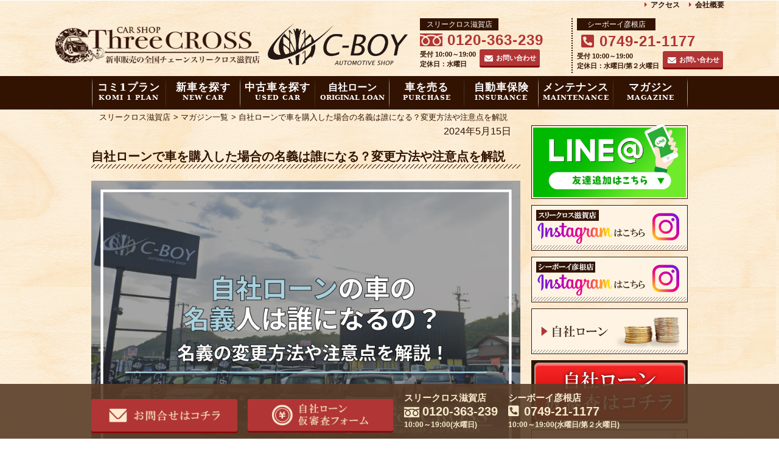

--- FILE ---
content_type: text/html; charset=UTF-8
request_url: https://www.ss-shokai.jp/magazine/own-loan-name/
body_size: 13868
content:

<!DOCTYPE html PUBLIC "-//W3C//DTD XHTML 1.0 Transitional//EN" "http://www.w3.org/TR/xhtml1/DTD/xhtml1-transitional.dtd">
<html xmlns="http://www.w3.org/1999/xhtml">
<head>
<meta name="viewport" content="width=device-width, initial-scale=1.0">
<meta http-equiv="Content-Type" content="text/html; charset=utf-8" />
<title> 自社ローンで車を購入した場合の名義は誰になる？変更方法や注意点を解説｜滋賀県の激安新車ならスリークロス滋賀。自社ローン・中古車・未使用車も！</title>
<!-- Google tag (gtag.js) -->
<script async src="https://www.googletagmanager.com/gtag/js?id=G-B804LSGVV7"></script>
<script>
  window.dataLayer = window.dataLayer || [];
  function gtag(){dataLayer.push(arguments);}
  gtag('js', new Date());

  gtag('config', 'G-B804LSGVV7');
</script>

<meta name="copyright" content="COPYRIGHT(C) SS Shokai .Co.,Ltd" />
<meta http-equiv="imagetoolbar" content="no" />

<meta http-equiv="Content-Script-Type" content="text/javascript" />
<meta http-equiv="Content-Style-Type" content="text/css" />
<link rel="shortcut icon" href="/common/images/favicon.png">
<link rel="apple-touch-icon-precomposed" href="/common/images/favicon4_pc.png">


<link rel="canonical" href="https://www.ss-shokai.jp/magazine/own-loan-name/">



<link rel="stylesheet" href="/common/css/bootstrap.css?20191022">
<link rel="stylesheet" type="text/css" href="/common/css/common.css?20200312" />
<script type="text/javascript" src="https://www.ss-shokai.jp/common/js/prototype.js"></script>
<script type="text/javascript" src="https://www.ss-shokai.jp/common/js/jquery-3.3.1.min.js"></script>
<script type="text/javascript">$j=jQuery.noConflict();</script>
<script type="text/javascript" src="https://www.ss-shokai.jp/common/js/bootstrap.min.js"></script>
<script type="text/javascript" src="https://www.ss-shokai.jp/common/js/common.js"></script>
<script type="text/javascript" src="https://www.ss-shokai.jp/common/js/animate.js"></script>
<script type="text/javascript" src="https://www.ss-shokai.jp/sp/common/js/common.js"></script>
<script type="text/javascript" src="https://www.ss-shokai.jp/sp/common/js/animation.js"></script>
<!-- <script type="text/javascript" src="https://www.ss-shokai.jp/common/js/jquery.easing.1.3.js"></script> -->
<script type="text/javascript" src="https://www.ss-shokai.jp/common/js/yubin_bangou_cch.js" ></script>
<script type="text/javascript" src="https://www.ss-shokai.jp/common/js/jquery_ui.js"></script>
<script type="text/javascript" src="https://www.ss-shokai.jp/common/js/jquery.blockui.js"></script>
<script type="text/javascript" src="https://www.ss-shokai.jp/common/js/input_control.js"></script>
<script type="text/javascript" src="https://www.ss-shokai.jp/common/js/jquery.inputfocus.js"></script>
<script type="text/javascript" src="https://www.ss-shokai.jp/common/js/jquery_datepicker.js"></script>
<script type="text/javascript" src="https://www.ss-shokai.jp/common/js/jquery.ui.datepicker-ja.js"></script>
<script type="text/javascript" src="https://www.ss-shokai.jp/common/js/jquery.autoKana.js"></script>
<script type="text/javascript" src="https://www.ss-shokai.jp/common/js/jquery.numeric.js"></script>
<link rel="stylesheet" href="https://www.ss-shokai.jp/sp/index/css/index.css?20201222">
<link rel="stylesheet" href="https://www.ss-shokai.jp/sp/common/css/flickslide.css">
<script type="application/javascript" src="/sp/common/js/jquery.flickslide.js" charset="UTF-8"></script>
<script src="https://www.ss-shokai.jp/sp/index/js/owl.carousel.min.js"></script>
<link href="https://www.ss-shokai.jp/sp/index/css/owl.carousel.css" rel="stylesheet">
<link href="https://www.ss-shokai.jp/sp/index/css/owl.theme.css" rel="stylesheet">
<link href="https://www.ss-shokai.jp/sp/index/css/custom.css" rel="stylesheet">
<link rel="stylesheet" href="https://www.ss-shokai.jp/sp/common/css/common.css?2190627">
<link rel="stylesheet" href="https://www.ss-shokai.jp/sp/common/css/sidemenu.css">


<link href="https://fonts.googleapis.com/css2?family=Noto+Sans+JP:wght@500;700&display=swap" rel="stylesheet">
<link rel="stylesheet" href="https://use.fontawesome.com/releases/v5.10.2/css/all.css"  crossorigin="anonymous">

<link rel="stylesheet" href="https://www.ss-shokai.jp/wp-content/themes/wp/css/contact.css" type="text/css" media="print, screen" />
<link rel="stylesheet" type="text/css" href="https://www.ss-shokai.jp/wp-content/themes/wp/news/css/news.css" />
<link rel="stylesheet" type="text/css" href="https://www.ss-shokai.jp/wp-content/themes/wp/nousya/nousya.css" />
<link rel="stylesheet" type="text/css" href="https://www.ss-shokai.jp/wp-content/themes/wp/css/wp.css" />
<!-- <script type="text/javascript" src="/wp-content/themes/wp/jshttps://www.ss-shokai.jp/contact.js" ></script>
 -->
<script src="https://ajaxzip3.github.io/ajaxzip3.js" charset="UTF-8"></script>
<script type="text/javascript">
jQuery(document).ready(function($){
  $("#zip").keyup(function(){
    AjaxZip3.zip2addr(this,'','pref','city');
    //AjaxZip3.zip2addr( '〒上3桁', '〒下4桁', '都道府県', '市区町村' );
  });
});
</script>

<script src="https://code.jquery.com/jquery-3.6.0.min.js"></script>
<script>
jQuery(function($) {
  $(document).on('keyup', '#zip2', function() {
    const zip = $(this).val();
    if (zip.length === 7 && /^[0-9]+$/.test(zip)) {
      $.getJSON('https://zipcloud.ibsnet.co.jp/api/search?zipcode=' + zip, function(data) {
        if (data && data.results && data.results[0]) {
          const result = data.results[0];
          const address = result.address1 + result.address2 + result.address3;
          $('#text-san').val(address);
          console.log('勤務先住所：' + address);
        } else {
          console.warn('住所データが見つかりませんでした');
        }
      });
    }
  });
});
</script>
<meta name='robots' content='max-image-preview:large' />
<link rel="alternate" title="oEmbed (JSON)" type="application/json+oembed" href="https://www.ss-shokai.jp/wp-json/oembed/1.0/embed?url=https%3A%2F%2Fwww.ss-shokai.jp%2Fmagazine%2Fown-loan-name%2F" />
<link rel="alternate" title="oEmbed (XML)" type="text/xml+oembed" href="https://www.ss-shokai.jp/wp-json/oembed/1.0/embed?url=https%3A%2F%2Fwww.ss-shokai.jp%2Fmagazine%2Fown-loan-name%2F&#038;format=xml" />
<style id='wp-img-auto-sizes-contain-inline-css' type='text/css'>
img:is([sizes=auto i],[sizes^="auto," i]){contain-intrinsic-size:3000px 1500px}
/*# sourceURL=wp-img-auto-sizes-contain-inline-css */
</style>
<style id='wp-emoji-styles-inline-css' type='text/css'>

	img.wp-smiley, img.emoji {
		display: inline !important;
		border: none !important;
		box-shadow: none !important;
		height: 1em !important;
		width: 1em !important;
		margin: 0 0.07em !important;
		vertical-align: -0.1em !important;
		background: none !important;
		padding: 0 !important;
	}
/*# sourceURL=wp-emoji-styles-inline-css */
</style>
<style id='wp-block-library-inline-css' type='text/css'>
:root{--wp-block-synced-color:#7a00df;--wp-block-synced-color--rgb:122,0,223;--wp-bound-block-color:var(--wp-block-synced-color);--wp-editor-canvas-background:#ddd;--wp-admin-theme-color:#007cba;--wp-admin-theme-color--rgb:0,124,186;--wp-admin-theme-color-darker-10:#006ba1;--wp-admin-theme-color-darker-10--rgb:0,107,160.5;--wp-admin-theme-color-darker-20:#005a87;--wp-admin-theme-color-darker-20--rgb:0,90,135;--wp-admin-border-width-focus:2px}@media (min-resolution:192dpi){:root{--wp-admin-border-width-focus:1.5px}}.wp-element-button{cursor:pointer}:root .has-very-light-gray-background-color{background-color:#eee}:root .has-very-dark-gray-background-color{background-color:#313131}:root .has-very-light-gray-color{color:#eee}:root .has-very-dark-gray-color{color:#313131}:root .has-vivid-green-cyan-to-vivid-cyan-blue-gradient-background{background:linear-gradient(135deg,#00d084,#0693e3)}:root .has-purple-crush-gradient-background{background:linear-gradient(135deg,#34e2e4,#4721fb 50%,#ab1dfe)}:root .has-hazy-dawn-gradient-background{background:linear-gradient(135deg,#faaca8,#dad0ec)}:root .has-subdued-olive-gradient-background{background:linear-gradient(135deg,#fafae1,#67a671)}:root .has-atomic-cream-gradient-background{background:linear-gradient(135deg,#fdd79a,#004a59)}:root .has-nightshade-gradient-background{background:linear-gradient(135deg,#330968,#31cdcf)}:root .has-midnight-gradient-background{background:linear-gradient(135deg,#020381,#2874fc)}:root{--wp--preset--font-size--normal:16px;--wp--preset--font-size--huge:42px}.has-regular-font-size{font-size:1em}.has-larger-font-size{font-size:2.625em}.has-normal-font-size{font-size:var(--wp--preset--font-size--normal)}.has-huge-font-size{font-size:var(--wp--preset--font-size--huge)}.has-text-align-center{text-align:center}.has-text-align-left{text-align:left}.has-text-align-right{text-align:right}.has-fit-text{white-space:nowrap!important}#end-resizable-editor-section{display:none}.aligncenter{clear:both}.items-justified-left{justify-content:flex-start}.items-justified-center{justify-content:center}.items-justified-right{justify-content:flex-end}.items-justified-space-between{justify-content:space-between}.screen-reader-text{border:0;clip-path:inset(50%);height:1px;margin:-1px;overflow:hidden;padding:0;position:absolute;width:1px;word-wrap:normal!important}.screen-reader-text:focus{background-color:#ddd;clip-path:none;color:#444;display:block;font-size:1em;height:auto;left:5px;line-height:normal;padding:15px 23px 14px;text-decoration:none;top:5px;width:auto;z-index:100000}html :where(.has-border-color){border-style:solid}html :where([style*=border-top-color]){border-top-style:solid}html :where([style*=border-right-color]){border-right-style:solid}html :where([style*=border-bottom-color]){border-bottom-style:solid}html :where([style*=border-left-color]){border-left-style:solid}html :where([style*=border-width]){border-style:solid}html :where([style*=border-top-width]){border-top-style:solid}html :where([style*=border-right-width]){border-right-style:solid}html :where([style*=border-bottom-width]){border-bottom-style:solid}html :where([style*=border-left-width]){border-left-style:solid}html :where(img[class*=wp-image-]){height:auto;max-width:100%}:where(figure){margin:0 0 1em}html :where(.is-position-sticky){--wp-admin--admin-bar--position-offset:var(--wp-admin--admin-bar--height,0px)}@media screen and (max-width:600px){html :where(.is-position-sticky){--wp-admin--admin-bar--position-offset:0px}}

/*# sourceURL=wp-block-library-inline-css */
</style>
<style id='classic-theme-styles-inline-css' type='text/css'>
/*! This file is auto-generated */
.wp-block-button__link{color:#fff;background-color:#32373c;border-radius:9999px;box-shadow:none;text-decoration:none;padding:calc(.667em + 2px) calc(1.333em + 2px);font-size:1.125em}.wp-block-file__button{background:#32373c;color:#fff;text-decoration:none}
/*# sourceURL=/wp-includes/css/classic-themes.min.css */
</style>
<link rel='stylesheet' id='contact-form-7-css' href='https://www.ss-shokai.jp/wp-content/plugins/contact-form-7/includes/css/styles.css?ver=5.8.6' type='text/css' media='all' />
<link rel='stylesheet' id='walcf7-datepicker-css-css' href='https://www.ss-shokai.jp/wp-content/plugins/date-time-picker-for-contact-form-7/assets/css/jquery.datetimepicker.min.css?ver=1.0.0' type='text/css' media='all' />
<link rel='stylesheet' id='toc-screen-css' href='https://www.ss-shokai.jp/wp-content/plugins/table-of-contents-plus/screen.min.css?ver=2411.1' type='text/css' media='all' />
<style id='toc-screen-inline-css' type='text/css'>
div#toc_container {width: 100%;}
/*# sourceURL=toc-screen-inline-css */
</style>
<link rel='stylesheet' id='wpcf7-redirect-script-frontend-css' href='https://www.ss-shokai.jp/wp-content/plugins/wpcf7-redirect/build/assets/frontend-script.css?ver=c45b3000f278e6247490' type='text/css' media='all' />
<script type="text/javascript" src="https://www.ss-shokai.jp/wp-includes/js/jquery/jquery.min.js?ver=3.7.1" id="jquery-core-js"></script>
<script type="text/javascript" src="https://www.ss-shokai.jp/wp-includes/js/jquery/jquery-migrate.min.js?ver=3.4.1" id="jquery-migrate-js"></script>
<link rel="https://api.w.org/" href="https://www.ss-shokai.jp/wp-json/" /><link rel="alternate" title="JSON" type="application/json" href="https://www.ss-shokai.jp/wp-json/wp/v2/magazine/615" /><link rel="EditURI" type="application/rsd+xml" title="RSD" href="https://www.ss-shokai.jp/xmlrpc.php?rsd" />
<meta name="generator" content="WordPress 6.9" />
<link rel="canonical" href="https://www.ss-shokai.jp/magazine/own-loan-name/" />
<link rel='shortlink' href='https://www.ss-shokai.jp/?p=615' />
		<style type="text/css" id="wp-custom-css">
			.wp-pagenavi{
	margin-top:20px;
}
.dtl_date{
	    top: -10px;
}
#backBt{
	margin-top:20px;
}

#EventDtlDisp p{
	font-size:16px;
}
#eventTxt{
	border:none;
	display:none;
}

@media screen and (max-width: 480px) {
   #EventDtlDisp .h2TT {
        background: #321301;
        height: auto;
        line-height: 22px;
        padding: 10px;
        color: #FFF;
        font-size: 16px;
        border-top: 1px solid #e5e0d4;
        border-bottom: 1px solid #e5e0d4;
        position: relative;
        font-weight: bold;
    }
}


		</style>
		
</head>
<body>
<div id="Wrap">
<div class="sp-none">
  <div id="Header">
    <div class="w980">
      
      <!-- header -->
      <div class="head-main">
        <a href="https://www.ss-shokai.jp/" class="head-logo">
            <span>
                <img src="https://www.ss-shokai.jp/common/images/header/logo.png" width="100%"  alt="スリークロス滋賀店">
            </span>
            <span>
                <img src="https://www.ss-shokai.jp/common/images/header/logo_shiga.png" width="100%"  alt="エス・エス商会">
            </span>
        </a>
        <div id="head-right">
            <ul id="top-link">
                <li><i class="fas fa-caret-right"></i><a href="/store/map.html">アクセス</a></li>
                <li><i class="fas fa-caret-right"></i><a href="/store/">会社概要</a></li>
            </ul>
            <div class="head-store-wrap">
                <ul class="head-store">
                
                    <li>
                        <dl>
                            <dd  class="shop_box">
                                スリークロス滋賀店
                            </dd>
                        
                            <dd  class="head-store-tel free-tel">
                                0120-363-239
                            </dd>
                            <dd>
                                <p>
                                    受付&nbsp;10:00～19:00<br>
                                    定休日：水曜日
                                </p>
                                <a href="https://www.ss-shokai.jp/contact/">
                                    お問い合わせ
                                </a>
                            </dd>
                        </dl>
                    </li>
                </ul>                
            <ul class="head-store">
                
                <li>
                    <dl>
                        <dd  class="shop_box">
                            シーボーイ彦根店
                        </dd>
                    
                        <dd  class="head-store-tel">
                            <i class="fas fa-phone-square-alt"></i>
                            0749-21-1177
                        </dd>
                        <dd>
                            <p>
                                受付&nbsp;10:00～19:00<br>
                                定休日：水曜日/第２火曜日
                            </p>
                            <a href="https://www.ss-shokai.jp/contact/">
                                お問い合わせ
                            </a>
                        </dd>
                    </dl>
                </li>
            </ul>   
        </div>
        </div>
      </div>

      <!-- g-nav -->
      <nav class="g-nav">
        <ul class="wrapper">
            <li id="Navi01">
                <a href="/comi1/">
                    コミ1プラン<br>
                    <span>KOMI 1 PLAN</span>
                </a>
            </li>  
            <li id="Navi02">
                <a href="https://stock.ss-shokai.jp/newcar/">
                    新車を探す<br>
                    <span>NEW CAR</span>
                </a>
            </li>
            <li id="Navi03">
                <a href="https://stock.ss-shokai.jp/usedcar/">
                    中古車を探す<br>
                    <span>USED CAR</span>
                </a>
            </li>   
            <li id="Navi04">
                <a href="/loan/">
                    自社ローン<br>
                    <span>ORIGINAL LOAN</span>
                </a>
            </li>
            <li id="Navi05">
                <a href="/cboy/">
                    車を売る<br>
                    <span>PURCHASE</span>
                </a>
            </li>
            <li id="Navi06">
                <a href="/insurance/">
                    自動車保険<br>
                    <span>INSURANCE</span>
                </a>
            </li>
            <li id="Navi07">
                <a href="/maintenance/">
                    メンテナンス<br>
                    <span>MAINTENANCE</span>
                </a>
            </li>  
            <li id="Navi08">
                <a href="/magazine/">
                    マガジン<br>
                    <span>MAGAZINE</span>
                </a>
            </li>      
        </ul>
      </nav>      

    </div>
  </div>
  </div>
<!-- PCヘッダーここまで -->
<!-- SPヘッダーここから -->
<!-- header -->
<header class="sp-block">
    <a href="/sp/" id="logo">
        <span>
        <img src="/common/images/header/logo.png" width="165"  alt="スリークロス滋賀店">
        </span>
        <span>
        <img src="/common/images/header/logo_shiga.png" width="115"  alt="エス・エス商会">
        </span>  
    </a>
    <a href="javascript:;" id="menuBt"></a>
</header>

<navi class="sp-block">
    <ul class="drop_navi" id="DispNavi1">
        <li><a href="javascript:;" class="drop_sub_navi">新車を探す</a>
            <ul class="sub_navi">
            <li><a href="https://stock.ss-shokai.jp/sp/newcar/">新車検索</a></li>
            <li><a href="/sp/comi1/">コミ1プラン</a></li>
            </ul></li>
        <li><a href="https://stock.ss-shokai.jp/sp/usedcar/">中古車を探す</a>
        </li>
        <li><a href="https://www.ss-shokai.jp/nousya/">納車式</a></li>
        <li><a href="/sp/loan/">自社ローン</a></li>
        <li><a href="/sp/cboy/">車を売る</a></li>
        <li><a href="/sp/hoken/">自動車保険</a></li>
        <li><a href="/sp/maintenance/">メンテナンス</a></li>
        <li><a href="/magazine/">マガジン</a></li>
        <li><a href="javascript:;" class="drop_sub_navi">会社案内</a>
            <ul class="sub_navi">
            <li><a href="/sp/company/">会社概要</a></li>
            <li><a href="/sp/access/">アクセス</a></li>
            </ul></li>

        <li><a href="https://www.ss-shokai.jp/contact/">お問合せ</a></li>
    </ul>
</navi>

<!-- SPヘッダーここまで -->

  

  <ul id="pankuzu" class="clearfix">
    <li><a href="/">スリークロス滋賀店</a></li>
    <li>&gt;&nbsp;<a href="/magazines/">マガジン一覧</a></li>
    <li>&gt;&nbsp;<span>自社ローンで車を購入した場合の名義は誰になる？変更方法や注意点を解説</span></li>
  </ul>
  <div id="contents" class="w980 clearfix magazine">
    <div id="LeftDisp">
      <div id="EventDtlDisp">
      <p class="dtl_date">2024年5月15日</p>
      <h3 class="H3_TT">
            自社ローンで車を購入した場合の名義は誰になる？変更方法や注意点を解説
          </h3>
          <div id="magazine_content">
            <div class="eye-catch">
            <img width="829" height="540" src="https://www.ss-shokai.jp/wp-content/uploads/2024/05/④自社ローン名義.png" class="attachment-large size-large wp-post-image" alt="" decoding="async" fetchpriority="high" srcset="https://www.ss-shokai.jp/wp-content/uploads/2024/05/④自社ローン名義.png 829w, https://www.ss-shokai.jp/wp-content/uploads/2024/05/④自社ローン名義-300x195.png 300w, https://www.ss-shokai.jp/wp-content/uploads/2024/05/④自社ローン名義-768x500.png 768w" sizes="(max-width: 829px) 100vw, 829px" />            </div>
            
<p>自社ローンで車を購入する際、疑問になるのが、その車の名義が誰になるのかということです。</p>



<p>一般的には、車を購入すると名義は購入者自身になると考えがちですが、自社ローンを利用した場合は異なります。</p>



<p>そこでこの記事では、自社ローンで車を購入した場合の名義について詳しく解説します。</p>



<p>車の名義を変更する方法や変更する際の注意点なども解説しているので、併せてチェックしてください。</p>



<div id="toc_container" class="no_bullets"><p class="toc_title">目次</p><ul class="toc_list"><li><a href="#i"><span class="toc_number toc_depth_1">1</span> 自社ローンで車を購入した場合の名義は販売店になる！</a><ul><li><a href="#2"><span class="toc_number toc_depth_2">1.1</span> 車の名義は2つある</a></li><li><a href="#i-2"><span class="toc_number toc_depth_2">1.2</span> なぜ販売店が名義なのか</a></li><li><a href="#i-3"><span class="toc_number toc_depth_2">1.3</span> 名義を確認する方法</a></li></ul></li><li><a href="#i-4"><span class="toc_number toc_depth_1">2</span> 車の名義が自分ではない場合に制限されること</a><ul><li><a href="#i-5"><span class="toc_number toc_depth_2">2.1</span> 車の売却や譲渡ができない</a></li><li><a href="#i-6"><span class="toc_number toc_depth_2">2.2</span> 滞納すると車両を回収される可能性がある</a></li></ul></li><li><a href="#i-7"><span class="toc_number toc_depth_1">3</span> 自社ローンで購入した車の名義を変更する方法</a><ul><li><a href="#i-8"><span class="toc_number toc_depth_2">3.1</span> 自社ローンで購入した車を自分名義にできない理由</a></li><li><a href="#i-9"><span class="toc_number toc_depth_2">3.2</span> まずはローンを完済する</a></li><li><a href="#i-10"><span class="toc_number toc_depth_2">3.3</span> 繰り上げ返済も可能</a></li><li><a href="#i-11"><span class="toc_number toc_depth_2">3.4</span> 変更方法</a></li><li><a href="#i-12"><span class="toc_number toc_depth_2">3.5</span> 必要書類</a></li></ul></li><li><a href="#i-13"><span class="toc_number toc_depth_1">4</span> 名義変更を行う際の注意点とポイント</a><ul><li><a href="#i-14"><span class="toc_number toc_depth_2">4.1</span> 名義変更の手続きを行わないとトラブルが発生する可能性がある</a></li><li><a href="#i-15"><span class="toc_number toc_depth_2">4.2</span> できるだけ早く名義変更の手続きを行う必要がある</a></li><li><a href="#i-16"><span class="toc_number toc_depth_2">4.3</span> 運輸支局手続きを行う</a></li><li><a href="#i-17"><span class="toc_number toc_depth_2">4.4</span> 販売店が代行して手続きしてくれる場合もある</a></li></ul></li><li><a href="#i-18"><span class="toc_number toc_depth_1">5</span> まとめ</a></li></ul></div>
<h2 class="wp-block-heading"><span id="i">自社ローンで車を購入した場合の名義は販売店になる！</span></h2>



<p>自社ローンを利用して車を購入すると、名義は販売店となります。</p>



<p>これに気づかず、車を売却しようとすると名義が自分ではないことに気付く方も少なくありません。</p>



<p>ここでは、自社ローンで購入した際の名義の取り扱いについて詳しくみていきましょう。</p>



<h3 class="wp-block-heading"><span id="2">車の名義は2つある</span></h3>



<p>あまり知られていませんが、車の名義には、「所有者」と「使用者」の2つの名義が存在します。</p>



<p>この2つの名義では、それぞれ行える手続きの範囲が異なります。</p>



<p>ここでは、それぞれの名義について詳しくみていきましょう。</p>



<h4 class="wp-block-heading">所有者名義</h4>



<p>所有者名義は、車両の法的な所有権を有する人物を指し、車両に関する以下のような重要な手続きが行えます。</p>



<ul class="wp-block-list">
<li>売却</li>



<li>廃車</li>



<li>譲渡</li>
</ul>



<p>所有者はこれらの手続きを行うために必要な法的権限を持ちます。</p>



<p>自社ローンで車を購入した場合は、基本的に所有者名義は販売店になることを覚えておきましょう。</p>



<h4 class="wp-block-heading">使用者名義</h4>



<p>使用者名義は、車両を実際に使用または管理する責任を持つ人物を指します。</p>



<p>使用者名義の方は、以下のような手続きが行えます。</p>



<ul class="wp-block-list">
<li>車検の申請</li>



<li>自動車税の支払い</li>



<li>保険の手続き</li>
</ul>



<p>使用者名義を持つ人物は必ずしも車の所有者である必要はなく、親が所有者で子どもが使用者など名義を分けるケースもあります。</p>



<p>また、使用者が車の売却、廃車、または譲渡などの手続きを行う場合には、所有者が記名・押印した委任状が必要です。</p>



<h3 class="wp-block-heading"><span id="i-2">なぜ販売店が名義なのか</span></h3>



<p>販売店が車の名義になる理由は、ローンの支払いが完了するまで車を担保としているからです。</p>



<p>これは、万が一使用者がローンの返済を滞納した場合、販売店が損失を被るリスクを最小限に抑えるためです。</p>



<p>ローンとは、ディーラーや販売店が事前に車を購入し、購入者(使用者)が後から分割で支払います。</p>



<p>この際、販売店は「所有権留保」という法的な手段を用いて、ローンの完済まで車の所有権を持ち続けるのです。</p>



<p>ローンが完済されると、正式に所有権が使用者に移されます。</p>



<p>この仕組みは、使用者が勝手に車を売却したり、譲渡したりすることを防ぐ役割を果たします。</p>



<p>完済前に車を第三者に売却や譲渡をすると法的な問題が生じるため、販売店名義とすることでトラブルを事前に防ぐことも可能です。</p>



<h3 class="wp-block-heading"><span id="i-3">名義を確認する方法</span></h3>



<p>車の名義が現在誰になっているのか確認する方法が3つあります。</p>



<p>ここでは、以下の3つの確認方法について解説します。</p>



<ul class="wp-block-list">
<li>車検証</li>



<li>運輸支局</li>



<li>登録事項等証明書</li>
</ul>



<p>それぞれ詳しくみていきましょう。</p>



<h4 class="wp-block-heading">車検証</h4>



<p>車の名義を確認する最も一般的な方法は、車検証をチェックすることです。</p>



<p>車検証には所有者名義と使用者名義、それぞれの名義人の住所が記載されています。</p>



<p>ほとんどの方は、車のグローブボックスに重要な書類と併せて保管しているので、一度確認してみましょう。</p>



<h4 class="wp-block-heading">運輸支局</h4>



<p>運輸支局では、車の登録情報に関する問い合わせを受け付けています。</p>



<p>普通自動車の場合は運輸局、軽自動車の場合は軽自動車検査協会に確認が直接確認を取ることが可能です。</p>



<p>車検証の名義人が最近変更されたかどうかを教えてもらえることがあるので、車検証がない場合は一度問い合わせてみましょう。</p>



<h4 class="wp-block-heading">登録事項等証明書</h4>



<p>車の名義の確認のもう1つの方法としては、登録事項等証明書の請求をする方法があります。</p>



<p>この証明書は、車の所有者や使用者などの登録事項が記載されており、車検証とは別に正式な文書として扱われます。</p>



<p>証明書を請求する際には、車の自動車登録番号(ナンバープレート番号)や車台番号が必要です。</p>



<p>車体番号は、車のボンネットを開けたエンジンルームの奥に記載されていることが多いです。</p>



<p>証明書の発行を依頼する際には、これらの情報を用意して運輸支局や軽自動車検査協会へ申請しましょう。</p>



<h2 class="wp-block-heading"><span id="i-4">車の名義が自分ではない場合に制限されること</span></h2>



<p>車の名義が自分ではない場合、どのような制限がかかるのでしょうか。</p>



<p>ここでは、車の名義が自分ではない場合に制限される4つのことについて詳しく解説します。</p>



<h3 class="wp-block-heading"><span id="i-5">車の売却や譲渡ができない</span></h3>



<p>車の名義がローンを通じて販売店や金融機関にある場合は、車の売却や廃車、または譲渡を行うことはできません。</p>



<p>しかし、ローン契約によっては、特定の条件下での売却や譲渡が所有者から許可を得ることで可能な場合もあります。</p>



<p>たとえば、ローンの残高が一定額以下になった場合や、借り換えが完了した場合などです。</p>



<p>そのため、車を売却や譲渡しようと考えている場合は所有者に連絡を取り、売却条件や譲渡の可否について確認すると良いでしょう。</p>



<p>所有者の許可なしに車を売却すると契約違反となり、法的な措置を取られるリスクがあります。</p>



<p>そのため、すべての手続きは事前に所有者の許可を取るようにしましょう。</p>



<h3 class="wp-block-heading"><span id="i-6">滞納すると車両を回収される可能性がある</span></h3>



<p>ローンの支払いを滞納した場合、最終的には車両が回収される可能性があります。</p>



<p>支払いが一定期間内に行われない場合は、所有者名義である販売店や金融機関が車両を回収する権利を持っています。</p>



<p>特に自社ローンでは、GPSなど遠隔作動装置を利用して車の位置を把握し、支払いが滞った場合には遠隔でエンジンを停止させることが可能です。</p>



<p>支払いの遅延が続くと車両の回収だけでなく信用情報にも影響が出るため、責任を持ってローンの返済を行いましょう。</p>



<p><a href="https://www.ss-shokai.jp/loan/">スリークロス滋賀店</a>の自社ローンでは、ローン審査の通過率が70〜80%と非常に高く、返済することで信用情報の回復にもつながります。</p>



<p>また、頭金が不要で最大84回払いもできるため、余裕を持った返済計画を立てることも可能です。</p>



<p>中古車だけではなく、新車もローンを組んで購入できるため、自社ローンをご検討の方は一度<a href="https://www.ss-shokai.jp/loan/">スリークロス滋賀店</a>までお問い合わせ下さい。</p>



<a href="https://www.ss-shokai.jp/contact/">問い合わせはこちら</a>



<h2 class="wp-block-heading"><span id="i-7">自社ローンで購入した車の名義を変更する方法</span></h2>



<p>ここでは、自社ローンで購入した車の名義を変更する方法や必要書類についてみていきましょう。</p>



<h3 class="wp-block-heading"><span id="i-8">自社ローンで購入した車を自分名義にできない理由</span></h3>



<p>自社ローンで購入した場合、ローン完済まで車の名義自体は自社ローンを提供している販売店にあります。</p>



<p>そのため、基本的にローンを完済する以外に名義を変更する方法はありません。</p>



<p>自社ローンを利用することで、購入者は初期費用を抑えながら車を手に入れることができます。</p>



<p>しかし、完全な所有権を得るためには、完済が必要です。</p>



<h3 class="wp-block-heading"><span id="i-9">まずはローンを完済する</span></h3>



<p>自社ローンで車を購入した場合、所有権留保の解除と名義変更を行う最初のステップがローンの完済です。</p>



<p>完済することで初めて所有権留保が解除され、車の名義を使用者に移す手続きを開始できます。</p>



<p>完済後には、所有権を自分の名義に正式に移すことが可能となり、それに伴い車の売却や譲渡が自由に行うことが可能です。</p>



<h3 class="wp-block-heading"><span id="i-10">繰り上げ返済も可能</span></h3>



<p>ローン契約を短期間で終えるためには、繰り上げ返済が有効です。</p>



<p>繰り上げ返済とは、月々の返済にプラスして返すことです。&nbsp;</p>



<p>繰り上げ返済を利用することで、未払い分を前倒しで支払い返済期間を短縮することができます。</p>



<p>ただし、販売店によっては繰り上げ返済を認めていなかったり、繰り上げ返済できても手数料がかかったりする場合があるので事前に確認しましょう。</p>



<h3 class="wp-block-heading"><span id="i-11">変更方法</span></h3>



<p>ローン完済後、名義変更を行うには、適切な手続きを踏む必要があります。</p>



<p>中古車を購入した場合、以前の所有者から自分名義への変更が必要です。</p>



<p>これには、運輸支局への申請が必要で、車の購入から15日以内に行う必要があります。</p>



<p>この期間は、道路運送車両法に基づくもので、期限を守らない場合は罰則が適用されることがあるので注意しましょう。</p>



<h3 class="wp-block-heading"><span id="i-12">必要書類</span></h3>



<p>車の名義変更の手続きには、以下の書類を揃える必要があります。</p>



<ul class="wp-block-list">
<li>旧所有者の実印が押された譲渡証明書</li>



<li>旧所有者の印鑑証明書</li>



<li>旧所有者の実印が押された委任状</li>



<li>新所有者の印鑑</li>



<li>新所有者の印鑑証明書</li>



<li>車庫証明</li>



<li>新所有者の委任状</li>



<li>譲渡証明書</li>



<li>車検証</li>
</ul>



<p>これらの書類をすべて揃えた上で、管轄する運輸支局あるいは軽自動車検査協会の窓口に提出しましょう。</p>



<p>手続きを完了させることで、車の名義変更が正式に行われます。</p>



<p>名義変更が完了すると、新しい車検証が発行され、新所有者の名前で登録された状態に更新されます。</p>



<h2 class="wp-block-heading"><span id="i-13">名義変更を行う際の注意点とポイント</span></h2>



<p>名義変更を怠ると、将来的にさまざまトラブルが発生する可能性も出てきます。</p>



<p>ここでは、そのようなトラブルにあわないためにも名義変更を行う際の注意点とポイントを解説します。</p>



<p>以下の注意点とポイントを意識しながら名義変更を行いましょう。</p>



<ul class="wp-block-list">
<li>名義変更の手続きを行わないとトラブルが発生する可能性がある</li>



<li>できるだけ早く名義変更の手続きを行う必要がある</li>



<li>運輸支局手続きを行う</li>



<li>販売店が代行して手続きしてくれる場合もある</li>
</ul>



<p>それぞれ詳しく解説します。</p>



<h3 class="wp-block-heading"><span id="i-14">名義変更の手続きを行わないとトラブルが発生する可能性がある</span></h3>



<p>中古車のローンを完済後に名義変更を怠ると、さまざまなトラブルに直面する可能性があります。</p>



<p>たとえば、ある人が中古車を購入して使用しているが、名義変更を行っていない状況を例に挙げます。</p>



<p>その車で事故が発生した場合、名義が前の所有者になっているため、事故の連絡や警察からの問い合わせが全て前の所有者にいきます。</p>



<p>これにより、前の所有者の方に迷惑がかかるだけでなく、保険会社からの補償も適切に行われない可能性があります。</p>



<p>さらに、もしこの車を売りたいと思った場合、名義が前の所有者のままでは売却が認められません。</p>



<p>ローンが完済されていても名義が変更されていない限り、正式な売却手続きを進めることができないのです。</p>



<h3 class="wp-block-heading"><span id="i-15">できるだけ早く名義変更の手続きを行う必要がある</span></h3>



<p>中古車を購入した際には、名義変更を速やかに行うことが大切です。</p>



<p>道路運送車両法によると、車の所有者が変わった場合、その変更を購入または納車から15日以内に行うことが義務付けられています。</p>



<p>また、手続きを遅らせると、罰金が課されることもあります。</p>



<p>必要な書類を揃える必要があるため、事前に計画を立てスムーズに進行できるようにしましょう。</p>



<h3 class="wp-block-heading"><span id="i-16">運輸支局手続きを行う</span></h3>



<p>名義変更を行う場合は、運輸支局または軽自動車検査協会で手続きを行う必要があります。</p>



<p>必要書類を揃えた後、すべてを運輸支局または軽自動車検査協会の窓口に提出しましょう。</p>



<p>手続きが正しく完了すると、新しい車検証が発行され、車の所有者として正式に登録されます。</p>



<p>注意しておくべき点は、運輸支局または軽自動車検査協会の窓口は平日の限られた時間にしか営業していない点です。</p>



<p>そのため、あらかじめ時間に余裕を持った状態で手続きを行うようにしましょう。</p>



<h3 class="wp-block-heading"><span id="i-17">販売店が代行して手続きしてくれる場合もある</span></h3>



<p>多くの中古車販売店では、名義変更手続きを代行するサービスを提供しています。</p>



<p>このサービスを利用することで、購入者は名義変更に関わる手間を省くことが可能です。</p>



<p>また、名義変更には複数の書類の準備や運輸支局への提出が必要ですが、代行を依頼することで書類の不備や手続きミスのリスクを減らすこともできます。</p>



<p>ただし、販売店によって異なりますが、名義変更手続きの代行には追加料金が発生することがあります。</p>



<p>そのため、代行を依頼する場合はあらかじめ確認しておくことが大切です。</p>



<h2 class="wp-block-heading"><span id="i-18">まとめ</span></h2>



<p>自社ローンで車を購入すると、所有者名義は販売店になります。</p>



<p>そのため、ローンを完済しない限りは名義変更や車の売却、廃車、譲渡などの手続きは行えません。</p>



<p>この点を理解し、しっかりとローンを完済することが非常に重要です。</p>



<p>また、名義変更を行う際には、時間を十分に確保し、必要な書類を全て揃えて適切な手続きを行うようにしましょう。</p>



<p>もし手続きの方法がわからない場合や、自分で行う時間がない場合は、販売店に手続きを代行してもらうのも1つの方法です。</p>



<p>ただし、追加の費用が発生することがあるため、事前に費用を確認して検討すると良いでしょう。</p>



<p><a href="https://www.ss-shokai.jp/loan/">スリークロス滋賀店</a>の自社ローンでは、中古車だけではなく新車もローンを組んで購入できるため、幅広い車種に対応しています。</p>



<p>また、頭金も不要で最大返済回数が84回と余裕を持った返済計画を立てることが可能です。</p>



<p>自社ローンの利用を検討されている方は一度<a href="https://www.ss-shokai.jp/loan/">スリークロス滋賀店</a>までご相談ください。</p>



<a href="https://www.ss-shokai.jp/contact/">問い合わせはこちら</a>
          </div>
         
         <a href="/news/" id="backBt"><img src="../..//wp-content/themes/wp/news/images/ichiranBt.gif" alt="一覧へ戻る" loading="lazy" /></a>
        </div>
      </div>
     
     <!--バナー-->
     <div id="RightDisp" class="sp-none">
      <a href="https://www.ss-shokai.jp/contact/" class="banner" style=" border: 1px solid #2f1307; padding: 0 2px 2px; background: #fff4e4;"><img src="../../sp/index/images_new/index_banner/line.png" loading="lazy" width="100%" alt="ライン" style="opacity: 1; margin: -5px 0px 0px;"></a>
      <a href="https://instagram.com/threecross_shiga" target="_blank" class="banner"><img src="../../common/images/banner/inst_shiga.jpg" alt="インスタグラム" loading="lazy"/></a>
      <a href="https://instagram.com/c_boy_hikone" target="_blank" class="banner"><img src="../../common/images/banner/inst_cboy.jpg" alt="インスタグラム" loading="lazy"/></a>
      <a href="/loan/" class="banner"><img src="../../common/images/banner/6.jpg?20211222" alt="自社ローン" loading="lazy"/></a>
      <a href="https://www.ss-shokai.jp/loan_form/" class="banner"><img src="../../common/images/banner/7.jpg?20211222" width="257" alt="自社ローンの審査はこちら" loading="lazy"/></a>
    
      <a href="https://www.ss-shokai.jp/contact/" class="banner"><img src="../../common/images/banner/9.jpg" alt="お問合せ" loading="lazy" /></a>
      <a href="/faq/" class="banner"><img src="../../common/images/banner/10.jpg" alt="お問合せ" loading="lazy" /></a>
      <a href="http://www.c-boy.co.jp/" target="_blank" class="banner"><img src="../../common/images/banner/cboy.jpg" alt="シーボーイ" loading="lazy"/></a>
      
      <div id="bannerDisp2">
        <div id="store">
          <img src="../../common/images/logo_white_small.png" alt="スリークロスロゴ" loading="lazy">
          <p>系列店舗はこちら！</p>
      
          <div><a href="https://www.threecross.jp/" target="_blank"><small>▶</small> 羽曳野店</a></div>
          <div><a href="https://www.threecross-kawaguchi.com/" target="_blank"><small>▶</small> 埼玉川口店</a></div>
          <div><a href="https://www.threecross-saitama.com/" target="_blank"><small>▶</small> 埼玉東松山インター店</a></div>
          <div><a href="https://www.threecross-okayama.jp/" target="_blank"><small>▶</small> 岡山店</a></div>
        </div>
        <ul id="right_link_list">
        <li><a href="/store/">会社概要</a></li>
        <li><a href="/privacy/">プライバシーポリシー</a></li>
        <li><a href="/sitemap/">サイトマップ</a></li>
        </ul>
      </div>
    </div>
    </div>
  </div>
  <ul id="rss_tab" class="clearfix sp-block">
  <li>ニュース&トピックス</li>
</ul>
<div id="news_disp" class="clearfix sp-block">

                  <ul id="news_list">

              <li class="clearfix">
                <span class="news_date">2023年10月5日</span>

                
				        <a href="https://www.ss-shokai.jp/news/%e6%96%b0%e8%a6%8f%e5%85%a5%e5%ba%ab%ef%bc%81%ef%bc%81-7/">新規入庫！！</a>
                <br class="c"/>
              </li>
          </ul>
                    <ul id="news_list">

              <li class="clearfix">
                <span class="news_date">2023年10月3日</span>

                
				        <a href="https://www.ss-shokai.jp/news/10%e6%9c%88%e3%81%ae%e5%ae%9a%e4%bc%91%e6%97%a5/">10月の定休日</a>
                <br class="c"/>
              </li>
          </ul>
                    <ul id="news_list">

              <li class="clearfix">
                <span class="news_date">2023年10月2日</span>

                
				        <a href="https://www.ss-shokai.jp/news/%e6%96%b0%e8%a6%8f%e5%85%a5%e5%ba%ab%ef%bc%81%ef%bc%81-6/">新規入庫！！</a>
                <br class="c"/>
              </li>
          </ul>
            <a href="/sp/news/" class="ichiranBt">一覧はこちら</a>
</div>

<div class="top_link sp-flex">
    <a href="https://instagram.com/threecross_shiga" target="_blank" class="banner"><img src="/common/images/banner/inst_shiga.jpg" alt="インスタグラム" width="100%" loading="lazy"/></a>
    <a href="https://instagram.com/c_boy_hikone" target="_blank" class="banner"><img src="/common/images/banner/inst_cboy.jpg" alt="インスタグラム" width="100%" loading="lazy" /></a>
</div>

 </div>

<!--footer-->
  <div id="footer_disp" class="sp-none">
    <div id="footer_btm">
      <div class="w980">
        <ul class="clearfix">
          <li>
            <table cellpadding="0" cellspacing="0">
              <tr>
                <th class="footerlink_tt">新車を買う</th>
              </tr>
              <tr>
                <td><a href="https://stock.ss-shokai.jp/newcar/">新車検索</a></td>
              </tr>
            </table>
          </li>
          <li>
            <table cellpadding="0" cellspacing="0">
              <tr>
                <th class="footerlink_tt">中古車を買う</th>
              </tr>
              <tr>
                <td><a href="https://stock.ss-shokai.jp/usedcar/" target="_blank">在庫検索</a></td>

              </tr>
              <tr>
                <td><a href="/loan/">自社ローン</a></td>
              </tr>
            </table>
          </li>
          <li>
            <table cellpadding="0" cellspacing="0">
              <tr>
                <th class="footerlink_tt"><a href="/cboy/">車を売る</a></th>
              </tr>
            </table>
          </li>
          <li>
            <table cellpadding="0" cellspacing="0">
              <tr>
                <th class="footerlink_tt"><a href="/maintenance/">メンテナンス</a></th>
              </tr>
              <tr>
                <th class="footerlink_tt"><a href="/insurance/">自動車保険</a></th>
              </tr>
           </table>
          </li>
          <li>
            <table cellpadding="0" cellspacing="0">
              <tr>
                <th class="footerlink_tt">会社案内</th>
              </tr>
              <tr>
                <td><a href="/store/map.html">アクセス</a></td>
              </tr>
              <tr>
                <td><a href="/store/">会社概要</a></td>
              </tr>
            </table>
          </li>
          <li>
            <table cellpadding="0" cellspacing="0">
              <tr>
                <th class="footerlink_tt"><a href="https://www.ss-shokai.jp/loan_form/">自社ローン問い合わせ</a></th>
              </tr>
              <tr>
                <th class="footerlink_tt"><a href="https://www.ss-shokai.jp/contact/">お問合せ</a></th>
              </tr>
              <tr>
                <th class="footerlink_tt"><a href="/sitemap/">サイトマップ</a></th>
              </tr>
            </table>
          </li>
        </ul>
      </div>
    </div>
    <div id="cp">
      <div class="w980">
        Copyright(c) 2021 エス・エス商会 Co., Ltd. All Rights Reserved.
      </div>
    </div>
  </div>
  
  <div  class="compliance sp-none">
    <ul class="w980">
      <li><a href="https://www.ss-shokai.jp/contact/"><img src="/common/images/comp_mail.png" width="240" alt=""/></a></li>
      <li><a href="https://www.ss-shokai.jp/loan_form/"><img src="/common/images/comp_loan.png?20211222" width="240" alt=""/></a></li>
      <li class="foot_tel">
        <p>スリークロス滋賀店</p>
        <img src="/common/images/comp_tel.png" alt="">0120-363-239<br>
        <span>10:00～19:00(水曜日)</span>
      </li>
      <li class="foot_tel">
        <p>シーボーイ彦根店</p>
        <i class="fas fa-phone-square-alt"></i>0749-21-1177<br>
        <span>10:00～19:00(水曜日/第２火曜日)</span>
      </li> 
    </ul>
  </div>

</div>



  <!--  footer -->
  <footer class="sp-block">
    <table id="F_Link" cellpadding="0" cellspacing="5" width="100%">
      <tr>
        <td><a href="tel:0120-363-239" class="f_tel">電話で問い合わせる</a></td>
        <td><a href="https://www.ss-shokai.jp/loan_form/">自社ローンの仮審査</a></td>
      </tr>
      <tr>
        <td><a href="https://www.ss-shokai.jp/contact/">お問合せ</a></td>
        <td><a href="https://www.ss-shokai.jp/satei_form/">買取査定フォーム</a></td>
      </tr>
      <tr>
        <td><a href="/sp/access/">アクセス</a></td>
        <td><a href="/sp/company/">会社案内</a></td>
      </tr>
    </table>
    <p id="CR">Copyright &copy; 2021 エス・エス商会 .Co., Ltd</p>
    <p id="pagetop"><a href="javascript:;" onclick="backToTop(); return false"><img src="/sp/common/images/footer/page_top.gif" width="100" alt="pagetop" /></a></p>
</footer>
<div  class="compliance sp-block">
    <ul class="clearfix">
        <li><a href="https://www.ss-shokai.jp/contact/" id="footBt01"><i class="fas fa-envelope"></i>お問合せ</a></li>
        <li><a href="https://www.ss-shokai.jp/loan_form/" id="footBt02">自社ローン<br>仮審査フォーム</a></li>
        <li><a href="tel:0120-363-239"><i class="fas fa-phone-volume"></i></a></li>
    </ul>
</div>

  
</div>

<script type="text/javascript" src="https://www.ss-shokai.jp/wp-content/themes/wp/js/test-sms.js"></script>

</body>
</html>

--- FILE ---
content_type: text/css
request_url: https://www.ss-shokai.jp/common/css/common.css?20200312
body_size: 3776
content:
@charset "utf-8";
@import url('https://fonts.googleapis.com/css2?family=Secular+One&display=swap');
@import url("Normalize.css");  
@import url("reset.css");  
/* default */
@import url("base.css");

/*========================================
 + CONTENTS
========================================*/
body {
	background-image: url(https://www.ss-shokai.jp/common/images/bodyBack.png);
	padding: 0 0 95px;
    color: #321301;
	border-top: 3px solid #321301;
}

#Wrap{
	width:100%;
	min-height:800px;
}

#contents{
	margin:0px auto 50px;
}

#LeftDisp{
	width: 705px;
	float:left;
	position:relative;
}

#RightDisp{
	width:257px;
	float:right;
	position:relative;
}

.w980{
	width: 980px;
	margin:0 auto;
}
.wrapper {
    width:980px;
	margin:0 auto;
}


/*========================================
 + TITLE
========================================*/
h1 {
    position: absolute;
    top: -9px;
    font-size: 11px;
    left: 0;
    font-weight: normal;
}




/*========================================
 + HEADER
========================================*/
#Header {
    height: 160px;
    box-sizing: border-box;
	position: relative;
	z-index: 5;
}
#Header .w980{
	width: 1100px;
	margin:0 auto;
	position: relative;
}
#Header::after {
	content: "";
	width: 100%;
	background-color: #321301;
	height: 55px;
	position: absolute;
	bottom: 0;
	left: 0;
}
#Header .wrapper {
}
.head-main {
    margin: 20px 0 0;
    display: flex;
    flex-wrap: wrap;
    position: relative;
    justify-content: space-between;
    align-items: flex-start;
}
.head-logo {
	width: 580px;
	margin: 18px 0 0;
	display:flex;
	align-items: flex-end;
	flex-wrap: wrap;
	justify-content: space-between;
}
.head-logo span:first-child{
	width: 340px;
}
.head-logo span:last-child{
	width: calc( 100% - 350px);
}
#head-right{width: calc(100% - 590px);}
#top-link{
	display: flex;
	justify-content: end;
	position: absolute;
	top: -19px;
	right: 0;
}
#top-link li{
	margin:0 0 0 15px;
}
#top-link li i{
	color:#b13535;
	margin:0 5px 0 0;
}
#top-link li a{
	color:#301209;
	font-weight: 600;
	font-size: 12px;
}
/*-- head-store --*/
.head-store-wrap{
    display: flex;
    justify-content: flex-end;
    margin: 10px 0 0;
    flex-wrap: wrap;
}
.head-store{
    margin: 0px 0 0 0;
    width:auto;
}
.head-store-wrap ul:first-child {
    min-width: 2px;
    height: 90px;
    padding: 0px 7px 0 0;
    border-right: 2px dotted #321301;
    box-sizing: border-box;
    /* width: 300px; */
    margin: 0 7px 0 0;
}
.head-store li dl {
    display: flex;
    flex-wrap: wrap;
    width: 242px;
    justify-content: flex-start;
    margin: 0;
}

.head-store dt {
    font-weight: 500;
    width: 90px;
    height: 20px;
    color: #fff;
    text-align: center;
    line-height: 20px;
    background : #321301;
    position: relative;
}
.head-store li:first-child dt::after {
    content: "▶ 大阪府";
    position: absolute;
    top: 0;
    right: -60px;
    color: #321301;
    display: block;
    font-weight: 700;
}
.head-store li:last-child dt::after {
    content: "▶ 埼玉県";
    position: absolute;
    top: 0;
    right: -60px;
    color: #321301;
    display: block;
    font-weight: 700;
}
.head-store-tel {
	font-size: 24px;
	font-weight: 700;
	color: #b13535;
	padding: 0 0 0 7px;
	line-height: 21px;
	margin: 5px 0;
	letter-spacing: 1px;
}

.free-tel{
	background-image: url(../images/header/tel-icon.png);
	background-repeat: no-repeat;
	background-position: center left;
	padding: 0 0 0 45px;


}
.head-store dd:last-child {
    display: flex;
}
.head-store dd:last-child p {
	line-height: 1rem;
	font-size: 11px;
	font-weight: 700;
}
.head-store dd:last-child a {display: block;margin: 0 0 0 6px;width: 99px;height: 30px;box-sizing: border-box;background-color: #b13535;line-height: 28px;font-size: 11px;font-weight: 700;color: #fff;border-radius: 3px;background-image: url(../images/header/mail-icon.png);background-repeat: no-repeat;background-size: 14px;background-position: left 8px top 10px;padding: 0 0 0 27px;transition: .3s all;border-bottom: 3px solid #860707;}
.head-store dd:last-child a:hover {
    border-bottom: 3px solid #b13535;
}

.shop_box{
	background-color: #321301;
	color:#fff;
	text-align: center;
	padding: 0;
	font-size: 12px;
	width: 129px;
	height: 20px;
	line-height: 20px;
}

.shop_box_2{
	background-color: #321301;
	color:#fff;
	width: 150px;
	height: 30px;
	text-align: center;
	padding: 2px;
}

.head-store-tel_2 {
    font-size: 28px;
    font-weight: 700;
    color: #b13535;
    background-image: url(../images/header/tel-icon.png);
    background-repeat: no-repeat;
    background-position: center left;
    padding: 0 0 0 42px;
    line-height: 25px;
    margin: 5px 0;
    letter-spacing: 1px;
}

.head-store_2 dd:last-child p {
	font-size: 15px;
	font-weight: 700;
	line-height: 1rem;
}
.head-store_2 dd:last-child a {
    display: block;
    margin: 0 0 0 6px;
    width: 197px;
    height: 36px;
    box-sizing: border-box;
    background-color: #b13535;
    line-height: 35px;
    font-size: 16px;
    font-weight: 700;
    color: #fff;
    border-radius: 3px;
    background-image: url(../images/header/mail-icon.png);
    background-repeat: no-repeat;
    background-position: 22px center;
    padding: 0 0 0 49px;
    transition: .3s all;
    border-bottom: 3px solid #860707;
}


/*========================================
 + g-nav
========================================*/
.g-nav {
    height: 55px;
    position: absolute;
    left: 60px;
    bottom: -60px;
    z-index: 5;
    background-color: #321301;
}
.g-nav ul {
    display: flex;
    background-image: url(../images/header/nav-line.png);
    background-repeat: no-repeat;
    background-position: top left;
}
.g-nav li {
    box-sizing: border-box;
    width: 14.3%;
    height: 55px;
    text-align: center;
    background-image: url(../images/header/nav-line.png);
    background-repeat: no-repeat;
    background-position: top right;
}
.g-nav li a {
    display: block;
    width: 93%;
    margin: 6% auto 0;
    color: #fff;
    font-family: "ＭＳ Ｐ明朝", "MS PMincho","ヒラギノ明朝 Pro W3", "Hiragino Mincho Pro", "serif";
    font-weight: 700;
    letter-spacing: 1px;
    font-size: 17px;
    line-height: 1.3;
    background-color: #321301;
    transition: .3s all;
}
.g-nav li:nth-child(4) a{
    margin: 7% auto 0;
    font-size: 16px;
    letter-spacing: 0;
}
.g-nav li a span {
    font-size: 11px;
}
.g-nav li a:hover {
    background-color: #f7e4aa;
    color: #321301;
    border-radius: 3px
}



/*========================================
 + PANKUZU
========================================*/
#pankuzu{
	margin:5px auto 5px;
	width:960px;
}
#pankuzu li{
	float:left;
	margin:0 5px 0 0;
	font-size: 13px;
}
#pankuzu li:first-child{
	margin:0 5px 0 3px;
}
#pankuzu li a{
	font-size: 13px;
}






/*========================================
 + FOOTER
========================================*/
#footer_disp{
	position:relative;
	border-top:1px solid #655049;
}
/*** FOOTER：リンク ***/
#footer_btm{
	border: 1px solid #000;
	background-color: #321301;
	padding:20px 0;
}
#footer_btm ul {
	display: flex;
}
#footer_btm ul li{
	padding-right:5px;
	color:#FFF;
	width: calc((100% - 196px) / 5);
}
#footer_btm ul li:last-child{
	width: 196px;
	padding: 0;
}
#footer_btm ul li a{
	color:#FFFFFF;
}
#footer_btm ul li a:hover{
	color:#FFFFFF;
	text-decoration:underline;
}
#footer_btm ul li table{
	width:100%;
}
#footer_btm ul li table th{
	padding:2px 0 2px;	
	background-image: url(../images/footer_th2.png);
	background-repeat:no-repeat;
	background-position:5px center;
	display:block;
	padding:0 0 0 21px;
	font-size:13px;
	text-decoration:none;
	font-weight:normal;
}
#footer_btm ul li table td{
	padding:2px 0 0 15px;
	font-size: 13px;
}
#footer_btm ul li table td a{
	background-image: url(../images/footer_td.png);
	background-repeat:no-repeat;
	background-position:5px center;
	display:block;
	padding:0 0 0 15px;
	text-decoration:none;
}
/*** COPYRIGHT ***/
#cp{
	padding:8px 0;
	text-align:center;
}
#footer_info{
	background-image: url(../images/footerlogo.png);
	background-repeat:no-repeat;
	background-position:left center;
	padding:0 0 0 85px;
	line-height:1.5em;
}
#cp .w980{position:relative;}



/*========================================
 + ページング
========================================*/
.page_area{
	margin:10px 0 5px 0;
	clear:both;
	/* height:24px; */
	line-height:24px;
	padding:0px 0px 5px;
}

.page{
	margin-left:5px;
	width:30px;
	height:30px;
	display:block;
	float:left;
	text-align:center;
	font-size:11px;
	color:#5e5e5e !important;
	border:1px solid #ababab;
	background-color:#FFF;
	line-height: 30px;
	font-size: 14px;
}
.page:hover,.page.hover{
	border:1px solid #ababab;
	background-color:#e2e2e2;
	color:#5e5e5e !important;
	text-decoration:none;
}

.page_sel{
	margin-left:5px;
	width: 30px;
	height: 30px;
	display:block;
	float:left;
	text-align:center;
	border: 1px solid #321301;
	background-color: #321301;
	color: #ffffff !important;
	font-weight:bold;
}
#page_TT{
	width:450px;
	float:left;
	font-size: 18px;
	font-weight:bold;
	line-height:25px;
	padding-left:10px;
}
#page_TT span{
	font-size: 25px;
	color: #d50000;
	font-weight:bold;
	margin: 0 0 0 5px;
}
.page_number{
	float:right;
	text-align:right;
	margin-right:10px;
}
.lb{
	border-left:1px solid #333;
	padding-left:5px;
}
.rb{
	border-right:1px solid #333;
	padding-right:5px;
}

#store {
	background: #30120a;
	padding: 10px 14px 6px;
	text-align: center;
	margin-bottom: 10px;
}
#store p {
	color: #fff;
	font-size: 15px;
	margin: -4px auto -6px;
}
#store div {
	padding: 7px 0 7px 15px;
	text-align: left;
	color: #30120a;
	background-color: #fff;
	font-size: 14px;
	font-weight: bold;
	box-shadow: #f5c588 0px 3px;
	margin: 14px auto;
	border-radius: 4px;
}
#store div small{
	font-size:10px;
	position:relative;
	top:-1px;
	margin-right:5px;

}
/*========================================
 + タイトル
========================================*/
.h2TT{
	background-color: #321301;
	border:1px solid #e5e0d4;
	height:44px;
	line-height:44px;
	padding:0 0 0 15px;
	color:#FFF;
	font-size:18px;
}
.H3_TT{
	font-size: 20px;
	font-weight:bold;
	position: relative;
	padding: 0.7rem 0.25rem 1.0rem;
}

.H3_TT:after {
  position: absolute;
  bottom: 0;
  left: 0;
  width: 100%;
  height: 7px;
  content: '';
  background-image: -webkit-repeating-linear-gradient(135deg, #56290e, #56290e 1px, transparent 2px, transparent 5px);
  background-image: repeating-linear-gradient(-45deg, #56290e, #56290e 1px, transparent 2px, transparent 5px);
  background-size: 7px 7px;
  -webkit-backface-visibility: hidden;
  backface-visibility: hidden;
}



/*========================================
 + その他共通
========================================*/

.banner{
	display:block;
	margin-bottom:10px;
}
.price{
	color:#ff5069;
}
.contact_disp{
	background-image:url(../imageshttps://www.ss-shokai.jp/contact_disp.jpg);
	background-repeat:no-repeat;
	width:683px;
	height:119px;
	position:relative;
	margin:10px auto;
}
.contact_disp a{
	position:absolute;
	top:42px;
	right:25px;
}
.cmn_contact {
    border: 2px solid #3e1c08;
    background: #FFF;
    padding: 0;
    width: 97%;
    border-radius: 3px;
    margin: 32px auto;
}
.cmn_contact > p{
    font-size: 19px;
    color: #FFF;
    padding: 12px 0px 14px 23px;
    font-weight: bold;
    background: #3e1c08;
}
.cmn_contact_tel {
    display: flex;
    padding: 0px 22px;
    justify-content: space-between;
    margin: 6px 0 0;
}
.cmn_contact_tel dl{
    width: 49%;
    margin: 8px 0;
}
.cmn_contact_tel dl dt{
    font-size: 18px;
    color:#b13438;
    border-bottom: 2px solid #f8d8ae;
    padding: 5px;
}
.cmn_contact_tel dl dd{
	padding: 5px;
}

.cmn_contact_tel dl dd i{
	margin: 0 7px 0 0;
}
.cmn_contact_tel dl dd{
    font-size: 32px;
    font-weight:bold;
    color:#b13438;
    font-family: 'Secular One', sans-serif;
    letter-spacing: 1px;
    text-align: left;
    padding: 5px 10px;
}
.cmn_contact_btm{
	
background: #fff4e4;
	
text-align: center;
	
padding: 15px 0;
}


#right_link_list{
}
#right_link_list li{
	background-color:#f5c587;
	margin:0 0 5px;
	padding:5px;
}
#right_link_list li a{
	display:block;
	padding:3px 0 3px 20px;
	line-height:25px;
	background-image: url(../images/footer_th.png);
	background-repeat:no-repeat;
	background-position:10px center;
	background-color:#FFF;
	border-radius: 3px; 
	-webkit-border-radius: 3px;
	-moz-border-radius: 3px; 
}

#bannerDisp2 {
	padding: 25px 0 0;
	background-image: url(../images/banner/line.png);
	background-position: left 5px;
	background-repeat: no-repeat;
}

/* ﾆﾎﾏﾀﾟﾄ・*/
.ime_a{ime-mode:active;}
.ime_d{ime-mode:disabled;}
/* ､ｽ､ﾎﾂｾ */
.c_p { cursor:pointer;}
.d_n{display:none;}



/*----- compliance -----*/
.compliance {
	position: fixed;
	bottom: 0;
	width: 100%;
	z-index: 1000;
	background-color: rgba(89,61,40,0.9);
	height: 90px;
	box-sizing: border-box;
	padding: 15px 0 0;

}
.compliance li {
	display: inline-block;
	margin: 0 14px 0 0;
	vertical-align: top;
}
.compliance li:nth-child(2),
.compliance li:first-child {
	padding: 10px 0 0
}

.compliance .foot_tel {
	font-size: 20px;
	font-weight: bold;
	color:#f8ebcb;
	line-height: 1.0
}
.compliance .foot_tel i{
	margin:0 8px 0 0;
}
.compliance .foot_tel p {
	font-size: 15px !important;
	margin: 0 0 5px;

}
.compliance .foot_tel img {
	width: 30px !important;
	height: auto;
	padding: 0 5px 0 0;	
}
.compliance  .foot_tel span {
	font-size: 12px !important;
	padding: 0 0 0 0px;
	line-height: 2;
}

--- FILE ---
content_type: text/css
request_url: https://www.ss-shokai.jp/sp/index/css/index.css?20201222
body_size: 2474
content:
/* CSS Document */
body {
	background-image: url(../../../common/images/bodyBack.png);
    
}

#contents{
	margin:0px 0px 20px;
}
#rss_tab{
	padding:0 0 0 3%;
	margin:10px 0 0 ;
}
#rss_tab li{
	width:100%;
	height:40px;
	position:relative;
    text-align: center;
    font-size: 20px;
    font-weight: bold
}
/* ニュース */
#news_disp ul li{
    width: 96%;
    margin: 0 auto;
    border-bottom:1px solid#c6c6c6;
    padding:5px 3px;
}
.newsTT{
	line-height:21px;
	margin: 6px 0 0;
	background-position:3px center;
	background-size:5px;
	background-repeat:no-repeat;
	padding: 0 0 0 0px;
}
.newIcon{
	width:35px;
	height:21px;
	display:block;
	float:left;
	margin:0 8px 0 0;
}
.ichiranBt{
	margin:5px 5px 0;
}
#news_disp ul li  span {
    color: #fff !important;
    background-color: #301209;
    padding: 2px 10px;
    border-radius: 3px;
    font-size: 13px;
    margin:  0 0px 0 0;
}

#news_disp ul li  a {
    text-decoration: none;
    margin: 5px 0 0;
}


.ichiranBt {
    display: block;
    width: 220px;
    height: 35px;
    line-height: 35px;
    color: #fff !important;
    background-color: #301209;
    text-align: center;
    margin: 30px auto 0;
    font-weight: 700;
    font-size: 15px;
    border-radius: 18px;
    text-decoration: none;
}




/* イベント・キャンペーン */
#event_disp{
	display: none;
	position:relative;
}
#event_disp ul li{
	border-bottom:2px dotted #c6c6c6;
	padding:5px 3px;
}
#event_disp ul li h3{
	padding:3px;
	background-color:#efebdd;
	margin:0 0 8px;
	font-size:14px;
	
}
.event_img {
	float:left;
	margin:0 5px 0 0;

}
.event_img img{
	padding:2px;
	border:1px solid #dbdbdb;
}
#pick_up{
	margin:5px 0 0 0px;
	position:relative;
	z-index:999;
}
/* カーラインアップ */
#pick_up li{
	background-image:url(../images/pick_up_bck.gif);
	background-repeat:repeat-y;
	background-position:right top;
	width:130px;
	padding:5px;
}
@media screen and (max-width: 320px){
	#pick_up li{
		width:150px;
		padding:5px;
	}
	
}
#pick_up li .store_NM{
	background-color:#ff9600;
	color:#FFF;
	padding:2px;
	margin:3px 0 0 0;
}
#pick_up li .Icon{ position:absolute; top:0; left:10px;}
#pick_up_data{
	margin:3px 0 0 0;
}
#pick_up li .price{ font-size:17px; margin-left:5px; margin-right:3px;color:#ff5069;}


/* 納車式 */
#nousya_disp{
	position:relative;
	border:2px dashed #e63e4c;
	padding:2px;
	margin:10px 2px;
}
#noushaTT{
	background-color:#e63e4c;
	height:35px;
	line-height:35px;
	color:#FFF;
	font-size:14px;
	text-align:center;
	text-shadow:1px 1px 0 #8a111b;
}
#nousya_disp ul{
	display:block;
}
#nousya_disp li{
	padding:2px;
}
.nousha_img{
	width:40%;
	float: left;
}
.nousha_img img{
	padding:2px;
	border:1px solid #dbdbdb;
}
.nousha_txt{
	width:56%;
	float: right;
}
.nousha_txt p{
	margin:2px 0 0;
}
#banner_half{
	text-align:center;
}
#banner_half a{
	width:48%;
	display:inline-block;
}


#lineLink {
	position: relative;
	background-size: cover !important;
	background-position: center;
	background-repeat: no-repeat;
	text-align: center;
}

#lineLink ul {
	position: absolute;
	width: 100%;
	bottom:20px;
}

#lineLink li {
	display: inline-block;
	width: 40%;
	margin: 0 1%;
	height: 30px;
}
#lineLink li a {
	display:block;
	width: 100%;
	text-decoration: none;
	height: 100%;
	background-color: #331402;
	border-radius: 5px;
	line-height: 30px;
	color: #fff;
}



.car-list {
    background-image: url(../images/car-list-bk.jpg);
    background-repeat: no-repeat;
    background-position: center;
    background-size: cover;
    padding: 30px 0;
    margin: -10px auto 0;
    text-align: center;
}

.car-list h2 {
    text-align: center;
}



.loan-list {
    background-image: url(../images/loan-back.jpg);
    background-repeat: no-repeat;
    background-position: center;
    background-size: cover;
    padding: 15px 0;
    text-align: center;
}

.loan-list  a {
    margin: 10px auto;
    display: block;
}
.loan-list li:first-child {
    margin-bottom: 30px
}


/**************************************************
    +flyer
**************************************************/
.flyer {
    margin: 35px auto ;
    position: relative;
    padding: 0 10px 20px;
}
.flyer-link {
    display: block;
    height: 35px;
    line-height: 35px;
    color: #fff !important;
    background-color: #301209;
    text-align: center;
    margin: 20px auto 0;
    font-weight: 700;
    font-size: 13px;
    border-radius: 20px
}
.flyer-nanako {
    position: absolute;
    right: 0;
    bottom: 0
}
.flyer-img{
	display:flex;
	justify-content:center;
}
.flyer-img  li {
	width: 49%;
}
.flyer-img figure{
    height: 115px;
    overflow: hidden;
}
.flyer-img  li:first-child {
}


#plan01-animation {
	box-sizing: border-box;
	padding: 25px 0 50px;
	min-height: 369px;
	position: relative;
	width: 100%;
	background-image: url(../images_new/slide-01/slid-1.jpg);
	background-repeat: no-repeat;
	background-size: cover;
	transition: .3s all;
	/* margin: -5px 0 0; */
}
#plan-comi01-text{
	text-align: center	
}
#plan-comi01,#plan-comi01_2 {
	text-align: center
}
#plan-comi01-woman {
	position: absolute;
	top: 194px;
	right: 0;
}
#tanto {
	position: absolute;
	bottom: 10px;
	left: 50px;
}
#wagonR {
	position: absolute;
	bottom: 0px;
	right: 0px;
}

@media screen and (max-width:376px) {
	#tanto {
		position: absolute;
		bottom: 10px;
		left: 20px;
	}
}

@media screen and (max-width:321px) {
	#plan01-animation {
		min-height: 363px;
	}
	#plan-comi01 img {
		width: 80%;
	}
	#plan-comi01-woman {
		position: absolute;
		top: 160px;
		right: 0;
	}
	#plan-comi01-woman img {
		width: 120px;
	}
	#tanto {
		position: absolute;
		bottom: 10px;
		left: 0px;
	}
	#wagonR {
		position: absolute;
		bottom: 0px;
		right: 0px;
	}
}

#plan02-animation {
	width: 100%;
	background-image: url(../images_new/slide-02/slid-2.jpg);
	background-repeat: no-repeat;
	background-size: cover;
	transition: .3s all;
	box-sizing: border-box;
	padding: 29px 0 15px;
	min-height: 429px;
	position: relative;
}
#plan-comi02-text {
	text-align: center
}
#plan-comi02 {
	margin: 0 auto 30px;
	text-align: center;
}
#plan-comi02-woman {
    position: absolute;
    bottom:0px;
    left: 0;
}

@media screen and (max-width:321px) {
	#plan-comi02 img {
		width: 80%;
	}
	#plan02-animation {
		min-height: 420px;
	}
}



/**************************************************
    +LINE
**************************************************/
#line {
    height: 120px;
    width: 100%;
    background-color: #009b21;
    box-shadow: 0 5px 15px rgba(0,0,0,0.4);
    padding: 25px 0 10px;
    text-align: center;
    margin: -20px 0 40px; 
}

#line ul {
    padding: 24px 0 0 0;
}

#line ul li {
    display: inline;
    margin: 0 4px;
}

#line ul li a {
    font-size: 18px;
    font-weight: bold;
    color: #fff;
    padding: 14px 13%;
    background-color: #00b900;
    border-radius: 6px;
    box-shadow: 0 2px rgba(255,255,255,0.5) inset, 0 4px rgba(0,0,0,0.3);
    text-decoration: none;
}

@media screen and (min-width: 667px) {
    #line {
        height: 200px;
    }
}
@media screen and (min-width: 1366px) {
    #line {
        height: 240px;
    }
}



/**************************************************
    +plan-detail-left
**************************************************/
.plan-detail  {
	background-image:  url(../images_new/comi-point/all.jpg);
}

#plan-detail-left {
	padding: 30px 0;
	text-align: center;
    position: relative;
}
#left-inner {
}
#left-inner  p:first-child{
    font-size: 38px;
    margin: 45px 0 35px;
    text-align: center;
    color: #301209;
    font-family: "ＭＳ Ｐ明朝", "MS PMincho","ヒラギノ明朝 Pro W3", "Hiragino Mincho Pro", "serif";
}
#left-inner ul {
    text-align: center;
}
#left-inner li {
	display: inline-block;
	text-align: center;
	width: 31%
}
#left-inner li img {
	width: 90%;
	height: auto;
}
#left-inner  p:last-child{
    font-size: 22px;
    margin: 35px 0 0px;
    text-align: center;
    color: #301209;
    font-family: "源ノ明朝", "serif";
    font-weight: bold
}
#left-inner  p:last-child span {
    font-size: 30px;
}


/**************************************************
    +plan-detail-right
**************************************************/
#plan-detail-right {
	padding: 80px 0 30px 20px;
    position: relative;
}
#komi-list li {
    font-size: 18px;
    color: #fff;
    margin: 0 auto 10px;
    line-height: 44px;
    font-family: "ＭＳ Ｐ明朝", "MS PMincho","ヒラギノ明朝 Pro W3", "Hiragino Mincho Pro", "serif";
}
#komi-list li img {
    vertical-align: middle;
    padding: 0 10px 0 0;
}
.list-arrow {
    position: absolute;
    bottom: 30px;
   right: 20px;
}
.list-arrow  img {
	width: 137px;
}
@media screen and (max-width:321px) {
	.list-arrow {
		position: absolute;
		bottom: 10px;
	   right: 10px;
	}
}

.top_link {
    display: flex;
    flex-wrap: wrap;
    padding:5px;
    justify-content: space-around;
    margin: 53px 0;
}
.top_link a{
    width: 49%;
}

--- FILE ---
content_type: text/css
request_url: https://www.ss-shokai.jp/sp/common/css/flickslide.css
body_size: 1040
content:
@charset "utf-8";
/* CSS Document */

.clearfix:after {
    content: "."; 
    display: block; 
    height: 0; 
    clear: both; 
    visibility: hidden;
}
#mainImages{
	position:relative;
}
div.flickSlideContainer {
	width:100%;
	/*border:1px #CCC solid;
	border-top:0px;
	-webkit-box-sizing:border-box;
	-webkit-box-shadow: rgba(0, 0, 0, 0.0976562) 0px 1px 3px, rgba(255, 255, 255, 0) 0px 0px 0px inset;*/
}
div.moveWrap {
	position:relative;
	overflow:hidden;
	width:100%;
	height:auto;
	-webkit-box-sizing:border-box;
}
ul.moveWrapBG {
	display:inline-block;
	position:relative;
	width:100%;
	height:auto;
	visibility:hidden;
	-webkit-box-sizing:border-box;
	margin:0;
	padding:0;
}

/*div.moveWrap:after, */
/*
ul.moveWrapBG:after{
	content:'.';
	visibility:hidden;
	width:100%;
	line-height:0;
	clear:both;
}
*/
div.slideMask {
	position:absolute;
	top:0;
	left:0;
	border:4px #FFF solid;
	-webkit-box-sizing:border-box;
	margin-right:1px;
}
div.moveWrap>ul.move {
	position:relative;
	left:0;
	top:0;
	list-style:none;
	padding:0;
	margin:0;
	width:10000px;
	-webkit-transition:all 0.6s ease-in-out;
	-webkit-transform:translate3d(0,0,0);
	/*-webkit-transition-duration: 400ms;
	-webkit-transition-property: -webkit-transform;
	*/
	margin:0;
	padding:0;
	display:none;
}
div.moveWrap>ul.move li.slideUnit {
    float:left;
    list-style:none;
	padding:0;
	margin:0;
	text-align:center;
	-webkit-box-sizing:border-box;
}
li.slideUnit>div {
    display:inline-block;
	vertical-align:middle;
	text-align:center;
	padding:0px;
	-webkit-box-sizing:border-box;
}
div.flickSlideBottom {
    width:100%;
	margin-top:0px;
	padding:0;
	
}
div.flickSlideBottom div.bottomLeft, div.flickSlideBottom div.bottomRight {	
	display:table-cell;
	vertical-align:middle;
	/*background: -webkit-gradient(
		linear, left top, left bottom, 
		from(#ffffff),
		color-stop(0.50, #ffffff),
		color-stop(0.50, #f7f7f7),
		to(#d4d4d4));*/
		}
div.flickSlideBottom div.bottomLeft.off, div.flickSlideBottom div.bottomRight.off {
	/*background: -webkit-gradient(
		linear, left top, left bottom, 
		from(#f0f0f0),
		to(#d0d0d0));
	-webkit-box-shadow: rgba(0, 0, 0, 0.0976562) 0px 1px 3px, rgba(255, 255, 255, 1) 1px 1px 1px inset;*/
}
#mainImages div.flickSlideBottom div.bottomRight {
	position:absolute;
	bottom:5px;
	right:0;
	width:28px;
	height:39px;
	
}
#mainImages div.flickSlideBottom div.bottomLeft {
	position:absolute;
	bottom:5px;
	left:0;
	width:28px;
	height:39px;
}
div.flickSlideBottom div.bottomLeft:after {
	font-size:10px;
    /*content:'Prev';*/
	padding:5px;
	width:50px;
	text-align:left;
	display:table-cell;
}
div.flickSlideBottom div.bottomLeft:before {
    content: url(../images/SlideArrowL.png);
	padding:23px 0px 0 5px;
	text-align:left;
	display:table-cell;
}
 
div.flickSlideBottom div.bottomRight:before {
	font-size:10px;
    /*content:'Next';*/
	padding:5px;
	width:50px;
	text-align:right;
	display:table-cell;
}
div.flickSlideBottom div.bottomRight:after {
    content: url(../images/SlideArrowR.png);
	padding:23px 0px 0 10px;
	text-align:right;
	display:table-cell;
}
div.flickSlideBottom ul.slidePager {
	display:block;
	width:100%;
	text-align:center;
	margin:-5px 0 0 0;
	padding:0;
	background-color:#f1f1f1;
}
div.flickSlideBottom ul.slidePager li.slidePagerPointer {
	display:inline-block;
	background-color:#5a5a5a;
	width:10px;
	height:10px;
	margin:8px 5px 5px;
	border-radius: 6px;
	-webkit-border-radius: 6px;
	background-size:12px;
	background-color:#a0a0a0;
}
div.flickSlideBottom ul.slidePager li.slidePagerPointer.active {
	background-color:#005bac;
}


--- FILE ---
content_type: text/css
request_url: https://www.ss-shokai.jp/sp/common/css/common.css?2190627
body_size: 2406
content:
@charset "utf-8";
/* CSS Document */
@charset "utf-8";
@import url("../../../common/css/Normalize.css");  
@import url("../../../common/css/reset.css");  
/* default */
@import url("base.css?20201130");


/*========================================
 +contents
========================================*/
@media screen and (max-width:480px) {


body{
	width:100%;
	padding: 0 0 65px;
	background-image: url(../../../common/images/bodyBack.png);
}
#contents{
	margin:0px 0px 20px;
}
/*========================================
 + HEADER
========================================*/
header{
	height:55px;
	position:relative;
	background:-moz-linear-gradient(center top,,left bottom , #FFF 0%, #FFF 80% , #f6f4ee 100%);
	/* background:-webkit-gradient(linear, left top, left bottom, color-stop(0, #FFF),color-stop(0.8, #FFF), color-stop(1, #f6f4ee)); */
	/*border-bottom:1px solid #dfdcd7;*/
	box-shadow:0 0 5px #707070;
	z-index:999;
}
#logo{
	position:absolute;
	top: 9px;
	left:10px;
	text-decoration: none;
}
#h_lineBt{
	position:absolute;
	top:3px;
	right:60px;
}
#menuBt{
	position:absolute;
	top:3px;
	right:3px;
	width:50px;
	height:50px;
	display:inline-block;
	background-image:url(../images/header/menuiBt.jpg);
	background-size:50px;
}
#menuBt.Open{
	background-image:url(../images/header/menuiBt2.jpg?20180420) !important;
}
#header_btm{
	background-color:#fff;
	height:45px;
	border-bottom:3px solid #321301;
	display:table;
	width:100%;
}
#header_btm a:first-child{
	display:table-cell;
	vertical-align: middle;
	text-align:center;
	padding:5px 0 0 0;
}
#h_mail_Bt{
	background-color:#b13535;
	height:40px;
	width:47%;
	padding:5px 0px 0;
	display:table-cell;
	vertical-align: middle;
	text-align:center;
	z-index:1000;
	position:relative;
}
.drop_navi{
	background-color:#301a0c;
	width:100%;
	position:absolute;
	top:55px;
	z-index:1000;
	box-shadow:rgba(0, 0, 0, 0.1) 0px 6px 18px 0px inset;
	-webkit-box-shadow:rgba(0, 0, 0, 0.1) 0px 6px 18px 0px inset;
	-moz-box-shadow:rgba(0, 0, 0, 0.1) 0px 6px 18px 0px inset;
	border-bottom:1px solid #403f3c;
	display: none;
}
.drop_navi li{
	border-bottom:1px solid #eec68f;
	padding:5px;
}
.drop_navi li a{
	display:block;
	padding:7px;
	font-size:15px;
	color:#fff;
	font-weight: bold;
	text-decoration:none;
	background-image:url(../images/navi_arrow.png);
	background-repeat:no-repeat;
	background-position:95% center;
	background-size:8px;
}
.sub_navi{
	display:none;
}
.sub_navi li{
	background-color:#eec68f;
	border-radius:5px;
	-webkit-border-radius:5px;
	-moz-border-radius:5px;
	text-align:left;
	padding:10px 0;
    -webkit-box-shadow: inset 0px 1px 2px 0px rgba(0, 0, 0, 0.3);
    box-shadow: inset 0px 1px 2px 0px rgba(0, 0, 0, 0.3);
	background-image: none;
	padding:3px 5px;
	margin:0 0 2px;
}
.sub_navi li a{
	padding:5px 0 5px 15px;
	color:#301a0c;
	font-weight:normal;
}

#headerBT {
margin:1px 0 0;
}
#headerBT li {
	width:50%;
	float:left;
box-sizing:border-box;	
}
#headerBT li a {
	box-sizing:border-box;	
	display:block !important;
	width:100%;
	margin: 0;
}
/*========================================
 + FOOTER
========================================*/
footer{
	margin:35px 0 0 0;
	border-collapse:collapse;
	position:relative;
	background-color:#321301;
}
#F_Link{
	margin:-5px 0 0 0;
	border-collapse: initial;
	font-size: 13px;
}
#F_Link td{
	border: 1px solid #fff;
 /*   -webkit-box-shadow: inset 0px 1px 2px 0px rgba(0, 0, 0, 0.3);
    box-shadow: inset 0px 1px 2px 0px rgba(0, 0, 0, 0.3);*/
	border-radius:4px;
	width:50%;
}
#F_Link td a{
	width:100%;
	height:100%;
	display:table;
	padding: 0 0 0 6px;
	box-sizing:border-box;
	color:#FFF;
	text-decoration:none;
	border-radius:4px;
}
.f_tel{
	background-image: url(../images/footer/tel.png);
	background-position:left center;
	background-size:13px;
	background-repeat:no-repeat;
	padding:5px 0 5px 30px !important;
	background-position:12px center;
}
#F_Link td a span{
	display:table-cell;
}
#pagetop{
	position:absolute;
	top:-18px;
	right:3px;
}
#CR{
	margin:0 0 0 0px;
	text-align: center;
	font-size:10px;
	color:#333;
	line-height:27px;
	background-color:#f0f0f0;
	height:27px;
}
/*========================================
 + ページング
========================================*/
.page{
	margin:5px 0;
	height:36px;
}
.pageTT{
	float:left;
	line-height:36px;
	padding:0 0 0 10px;
}
.pageTT span{
	color:#0265dd;
	font-weight:bold;
	font-size:15px;
}

#page_h{
	background-color:#cdae85;
	text-decoration:none;
	font-weight:bold;
	background:-moz-linear-gradient(center top,,left bottom , #9e9e9e 0% , #e4e4e4 100%);
	background:-webkit-gradient(linear, left top, left bottom, color-stop(0, #9e9e9e), color-stop(1, #e4e4e4));
}
#page_h2{
	background-position:0 -20px;
	font-weight:bold;
}
.page_number{
	float:right;
	text-align:right;
	margin:3px 5px 0 0;
}
.page_number a{
	color:#333;	
}
.page0{
	float:left;
	width:21px;
	height:22px;
	text-align:center;
	font-size:12px;
	line-height:25px;
	margin:1px 7px 0 0;
	text-decoration:underline;
	border:1px solid #a5a5a5;
	border-radius: 3px;  
	-webkit-border-radius: 3px;  
	-moz-border-radius: 3px;
	background:-moz-linear-gradient(center top,, #ffffff 0% , #dfdfdf 100%);
	background:-webkit-gradient(linear, left top, left bottom, color-stop(0, #ffffff), color-stop(1, #dfdfdf));
}


/*========================================
 + 共通タイトル
========================================*/
.h2TT{
	background:#321301;
	height: 46px;
	line-height: 42px;
	padding: 0 0 0 10px;
	color:#FFF;
	font-size: 16px;
	border-top:1px solid #e5e0d4;
	border-bottom:1px solid #e5e0d4;
	position:relative;
	font-weight: bold;
}
.h2TT span{
	margin:0 0 0 0px;
	display:block;
	/* border-top:1px solid #FFF; */
	padding:0 0 0 15px;
}

.h2TT img{
	position:absolute;
	left:10px;
	top:10px;
}

.h3TT{
	font-size: 18px;
	font-weight:bold;
	position: relative;
	padding: 0.7rem 0.25rem 1.0rem;
}

.h3TT:after {
  position: absolute;
  bottom: 0;
  left: 0;
  width: 100%;
  height: 7px;
  content: '';
  background-image: -webkit-repeating-linear-gradient(135deg, #56290e, #56290e 1px, transparent 2px, transparent 5px);
  background-image: repeating-linear-gradient(-45deg, #56290e, #56290e 1px, transparent 2px, transparent 5px);
  background-size: 7px 7px;
  -webkit-backface-visibility: hidden;
  backface-visibility: hidden;
}

/*========================================
 + 枠
========================================*/
/* ﾆﾎﾏﾀﾟﾄ・*/
.ime_a{ime-mode:active;}
.ime_d{ime-mode:disabled;}
/* ､ｽ､ﾎﾂｾ */
.c_p { cursor:pointer;}
.d_n{display:none;}



/*----- compliance -----*/
.compliance {
	position: fixed;
	bottom: 0;
	width: 100%;
	height: 60px;
	z-index: 1000;
	background-color: rgba(89,61,40,0.9);
	box-sizing: border-box;
	padding: 15px 2% 0 3%;
	text-align: center;
}

.compliance li {
	width: 41%;
	height: 40px;
	margin: 0 1.5% 0 0;
	display: inline-block;
	vertical-align: top;
	float: left;
}
.compliance li:nth-child(2), .compliance li:first-child {
    padding: 0;
}
.compliance li a {
	font-weight: bold;
	box-sizing: border-box;
	color:#f9e0be ;
	display: block;
	text-decoration: none;
	width: 100%;
	border-radius: 3px;
	font-size: 12px;
	line-height: 1.2;
	height: 40px;
	background-size: 25px auto  !important;
	background-repeat: no-repeat;
	background-position: 10px center;
	background-color: #b13535;
	box-shadow: 0px 2px 0px rgba(134,7,7,1.0);
}
#footBt01 {
	line-height: 40px;
	font-size: 18px;
}
#footBt01 .fas {
	padding:0 10px 0 0
}
#footBt02 {
	padding: 6px 0 0 38px;
	text-align: left;
	background-image: url(../images/footer/footBt02.jpg);
} 
.compliance li:last-child {
	float: right;
	width: 13% !important;
}
.compliance li:last-child a {
	text-decoration: none;
	height: 40px;
	line-height: 40px;
	font-weight: bold;
	box-sizing: border-box;
	color:#faead1 ;
	display: block;
	width: 100%;
	border-radius: 3px;
	font-size: 20px;
	background-repeat: no-repeat;
	background-position: 10px center;
	background-color: #5a3f2c;
	box-shadow: 0px 2px 0px rgba(50,19,1,1.0);
}
}

@media screen and (max-width:349px) {
	#logo span:first-child img{
		width:140px !important;
	}
	#logo span:last-child img{
		width:100px !important;
	}

}

--- FILE ---
content_type: text/css
request_url: https://www.ss-shokai.jp/sp/common/css/sidemenu.css
body_size: 746
content:
@charset "utf-8";
/* CSS Document */
/*サイドバー
---------------------------------------------------------------*/

#modal { 
	display: none;
	position:relative;
}

#modal h2{
	background-image: url(../images/dot.png);
	background-repeat:repeat-x;
	background-position:left bottom;
	background-size:60px;
	margin:0 0 10px;
	padding:0 0 10px;
}
#modal h3 a{
	display:block;
	padding:5px;
	font-size:12px;
	background-image:url(../images/dotline.png);
	background-repeat:repeat-x;
	background-position:left bottom;
	background-size:18px;
	color:#5d3522;
	margin:5px 0 0 0;
}

#modal h2,

#modal ul{
	margin:5px 0 5px 5px;
}
#modal ul li{
	border-bottom:1px dotted #3f2000;
	padding:0 0 0 5px;
}
#modal ul li a span{
	color:#F60;
	margin:0 8px 0 0;
}

#modal ul li a{
	display:block;
	color:#74503b;
	padding:3px 5px;
}

.close{
	font-weight:bold;
	position:absolute;
	right:0px;
	top:5px;
}

.close a{
	border:1px solid #ff8181;
	color:#5d3522;
	padding:3px 10px;
	background-image:url(/index/images/img_top_ceremonybg.png);
	background-repeat:repeat;
	border-radius:5px;
	box-shadow:0 0 2px #999;
}

.open{
	display:block;
	padding:7px;
	float:right;
	margin-top:5px;	background: -webkit-gradient(linear, left top, left bottom, color-stop(1.00, #e5e5e5), color-stop(0.00, #ffffff));
	background: -webkit-linear-gradient(top, #ffffff 0%, #e5e5e5 100%);
	background: linear-gradient(top, #ffffff 0%, #e5e5e5 100%);
	-webkit-background-size:20px 20px;
	border-radius:3px;
	border:1px solid #e0e0e0;
}

.open img{
	vertical-align:middle;
}
#pageslide {
    /* These styles MUST be included. Do not change. */
    display: none;
    position: absolute;
    position: fixed;
    top: 0;
    height: 100%;
    z-index: 999999;
    
    /* Specify the width of your pageslide here */
    width: 250px;
    padding: 15px;
    
    /* These styles are optional, and describe how the pageslide will look */
    background-color: #fff8ee;
	border-right:1px solid #3f2000;
}

.SlideInner {
	overflow-y:auto;
}


--- FILE ---
content_type: text/css
request_url: https://www.ss-shokai.jp/wp-content/themes/wp/css/contact.css
body_size: 3068
content:
@charset "utf-8";
/* CSS Document */
.h2TT{
	margin:0 0 5px 5px;
}
.h2TT span{
	background-image: url(../images/title.gif);
	background-repeat:no-repeat;
	background-position:5px center;
	background-size:37px;
	display:block;
	padding:0 0 0 45px;
}

.contact_info_base{

border-radius:0 0 7px 7px;

padding:0px 0px 10px;

position:relative;

/* background-color:#FFF; */
}
.car_TT{
	background-image:url(../images/car_tt.png);
	background-size:25px;
	padding:0 0 0 40px;
	background-repeat:no-repeat;
	background-position:5px top;
	height:28px;
	line-height:28px;
	border-bottom:3px solid #2ba3ff;
	margin:0px 0 10px 0;
	font-size:16px;
}
.contact_disp{
	border:1px solid #e1e1e1;
	padding:1px;
	background-color:#FFF;
}
.sub_TT {
	border-bottom:1px solid #bfbfbf;
	background: url(/sp/newcar/images/model_TT.png);
	background-repeat:no-repeat;
	background-position:3px center;
	background-size:4px;
	height:35px;
	line-height:35px;
	display:block;
	padding:0 0 0 15px;
}


.edit_errors  {
	position: relative;
	padding: 1rem 2rem;
	border: 4px solid #ff7800;
	text-align: center;
	color: #ff7800;
	font-size: 18px;
	background: #FFF;
	}
  
.edit_errors:before {
	position: absolute;
	top: 4px;
	left: 4px;
	width: calc(100% - 8px);
	height: calc(100% - 8px);
	content: '';
	border: 2px solid #ff7800;
	}
.edit_notify {
	width:95%;
	line-height:1.6em;
	padding:3px;
	border:3px solid #fee7e7;
	margin:10px auto;
	border-radius: 5px;	
	-webkit-border-radius: 5px;
	-moz-border-radius: 5px;
	color:#BC0000;
}


#contact_car {
	width:95%;
	padding:3px;
	border:3px solid #EEE;
	margin:5px auto 10px;
	border-radius: 5px;	
	-webkit-border-radius: 5px;
	-moz-border-radius: 5px;
	background-attachment: scroll, scroll;
    background-clip: border-box, border-box;
    background-color: transparent;
	line-height:1.2em;
}
#contact_car span { color:#BC0000;}

.Iputxt100_P {width:90%;}
.Iputxt100_G {width:90%;}
.Iputxt50_P {width:40%;}

dl.Contact_text {
	background-color:#FFF;
	margin:3px;
}
dl.Contact_text dt { padding:8px 0 0 5px; font-weight:bold;}
dl.Contact_text dt span { background-color:#ff9130; color:#FFF; padding:2px 5px; display:inline-block; margin:0 0 0 5px;}
dl.Contact_text dd:after { content: ''; display: block; clear: both; }

dl.Contact_text dd li {
	position: relative;
	list-style: none;
}
dl.Contact_text dd ul{
	border:1px solid #c7c7c7;
	border-radius: 5px;
	margin:5px 0 0 0;
}
dl.Contact_text dd label {
	display: block;
	padding: 10px 20px;
	border: 1px solid #fff;
	color: #000;
	font-weight: bold;
	text-align: center;
	background-color:#c7c7c7;
}

dl.Contact_text dd li:first-child label {
	border-radius: 5px 5px 0 0;
}
dl.Contact_text dd li:last-child label {
	border-radius: 0 0 5px 5px;
}

dl.Contact_text dd input[type="radio"]:checked + label {
	background-color:#0069e0;
	color:#FFF;
}

dl.Contact_text dd input[type="radio"] {
	opacity : 0;
	position: absolute;
	top: -3px;
	left: -3px;
	width: 100%;
	height: 100%;
	padding: 0;
}

/*--- I N P U T ---*/
input[type="text"],input[type="tel"],input[type="email"],input[type="number"] {
    border: 1px solid rgb(200, 200, 200);
    border-radius: 3px;
    padding: 7px 7px;
    font-size: 14px;
    height: auto;
    margin:2px 0 1px 1px;
}
select{
	padding:3px 5px 5px;
	font-size: 16px;
	line-height:1.5;
	border-radius: 3px;
	-webkit-border-radius: 3px;
	-moz-border-radius: 3px;
	margin:5px auto 2px;
	background: url(../../common/images/select.png), -webkit-gradient(linear, left top, left bottom, color-stop(1.00, #e6e6e6),  color-stop(0.90, #e6e6e6),color-stop(0.90, #fff), color-stop(0.00, #fff));
	background: url(../../common/images/select.png), -webkit-linear-gradient(top, #fff 0%, #fff 90%, #e6e6e6 90%, #e6e6e6 100%);
	background: url(../../common/images/select.png), -moz-linear-gradient(top, #fff 0%, #fff 90%, #e6e6e6 90%, #e6e6e6 100%);
	background: url(../../common/images/select.png), -ms-linear-gradient(top, #fff 0%, #fff 90%, #e6e6e6 90%, #e6e6e6 100%);
	background-repeat:no-repeat, repeat;
	background-position:97% center, left top;
	background-size:7px, 100%;
	box-shadow:none;
	border:1px solid #c1c1c1;

	}


.check-special input[type="checkbox"] {
    border: 1px solid #aaaaaa;
    vertical-align: -8px;
    -webkit-appearance: none;
    position: relative;
    margin-right: 5px;
    -webkit-border-radius: 3px;
    border-radius: 3px;
    -webkit-box-sizing: border-box;
    width: 26px;
    height: 26px;
    /*Other Browser*/
    background: #e2e2e2;
    /*For Old WebKit*/
    background: -webkit-gradient(
        linear, left top, left bottom,
        color-stop(0.00, #ffffff),
        color-stop(1.00, #e2e2e2)
    );
    /*For Modern Browser*/
    background: linear-gradient(
        to bottom,
        #ffffff 0%,
        #e2e2e2 100%
    );
}

.check-special input[type="checkbox"]:checked {
    /*Other Browser*/
    background: #99cc00;
    /*For Old WebKit*/
    background: -webkit-gradient(
        linear, left top, left bottom,
        color-stop(0.00, #99cc00),
        color-stop(1.00, #87b400)
    );
    /*For Modern Browser*/
    background: linear-gradient(
        to bottom,
        #99cc00 0%,
        #87b400 100%
    );
    border: 1px solid #336600;
}

.check-special input[type="checkbox"]:checked:before {
    position: absolute;
    left: 1px;
    top: 16px;
    display: block;
    -webkit-box-shadow: 0 1px 1px rgba(0, 0, 0, .5);
    content: "";
    width: 10px;
    height: 4px;
    background: #ffffff;
    -webkit-transform: rotate(45deg);
    -webkit-transform-origin: right center;
}

.check-special input[type="checkbox"]:checked:after {
    display: block;
    position: absolute;
    left: 9px;
    top: 16px;
    content: "";
    -webkit-box-shadow: 0 1px 1px rgba(0, 0, 0, .5);
    width: 16px;
    height: 4px;
    background: #ffffff;
    -webkit-transform: rotate(-53deg);
    -webkit-transform-origin: left center;
}

.txtArea {
	width:100%;
	box-sizing:border-box;
	height:150px;
	margin:2px 0 1px 1px;
    border: 1px solid rgb(200, 200, 200);
    border-radius: 3px;
    padding: 7px 7px;
	font-size:13px;
	margin:2px 0 1px 1px;
}
.tr_submit{
	margin:20px 0 0;
	text-align:center;
}

.Btn_Confirm {
	width:95%;
	margin:10px auto;
	background: url(/sp/index/images/whiteB.png),-moz-linear-gradient(center top , #36a3fd 0% , #016ae0 100%);
	background: url(/sp/index/images/whiteB.png),-webkit-gradient(linear, left top, left bottom, color-stop(0, #36a3fd), color-stop(1, #016ae0));
	border:1px solid #005bc0;
	color:#FFF;
	text-decoration:1px 1px #c10606;
	background-repeat: repeat-x, repeat;
	background-position: left top, left top;
	background-size: 1px,100%;
	height:45px;
	display:block;
	border-radius:3px;
	color:#FFF !important;
	font-size:18px;
	font-weight:bold;
	text-align:center;
	line-height:45px;
	text-decoration:none;
	box-shadow:0px 3px 0 #a4a7ab;
}
.Btn_Edit {
	width:25%;
  cursor: pointer;
  display: block;
  height: 45px;
	background-image:-moz-linear-gradient(left top , #FFF 0% ,#FFF 1% , #a6a9aa 2% , #8c8f90 100%);
	background-image:-webkit-gradient(linear, left top, left bottom, color-stop(0, #FFF),color-stop(0.01, #FFF),color-stop(0.02, #a6a9aa),  color-stop(1, #8c8f90));
	border:1px solid #7c7e7f;
	border-radius:3px;
	font-weight:bold;
	display:block;
	color:#f7f7f7;
	text-align:center;
	text-shadow:0 1px #7c7e7f;
	text-decoration:none;
	font-size:14px;
	float:left;
	line-height:45px;
	box-shadow:0px 3px 0 #5c5c5c;
}

.Btn_Confirm_s {
	width:70%;
	background: url(/sp/index/images/whiteB.png),-moz-linear-gradient(center top , #ff756b 0% , #ff2b26 100%);
	background: url(/sp/index/images/whiteB.png),-webkit-gradient(linear, left top, left bottom, color-stop(0, #ff756b), color-stop(1, #ff2b26));
	border:1px solid #c10606;
	color:#FFF;
	text-decoration:1px 1px #c10606;
	background-repeat: repeat-x, repeat;
	background-position: left top, left top;
	background-size: 1px,100%;
	height:45px;
	display:block;
	border-radius:3px;
	color:#FFF !important;
	font-size:18px;
	font-weight:bold;
	text-align:center;
	line-height:45px;
	text-decoration:none;

	box-shadow:0px 3px 0 #c33900;
	float:right;
}
.button_block {
	padding-top:5px;
	text-align: center;
}

.button_block2 {
	width:95%;
	margin:15px auto;
}

.address1_Bt{
	cursor: pointer;
	width: 100px;
	height: 36px;
	border: none;
	margin:auto;
	color:#FFF;
	font-size:13px;
	font-weight:bold;
	text-align:center;
	border-radius: 5px;
	-webkit-border-radius: 5px;
	-moz-border-radius: 5px;
	background-color: #321301;
	margin: 0 0 0 10px;
	display: inline-block;
}

/* 問い合せ車両 */
table.contact_edit_table{
	background-color:#FFF;
	width:100%;
	border-spacing:0;
	margin:10px 0 0;
}
.contact_edit_table th{
	border:solid #ffffff;
	border-width:0px 0px 1px 0px;
	border-collapse:collapse;
	background-color: #321301;
	padding: 5px;
	width:30%;
	position:relative;
	vertical-align:central;
	text-align:left;
	font-weight:bold;
	font-size: 14px;
	color: #FFF;
	font-weight: normal;
}
.contact_edit_table td{
	border:solid #e1e1e1;
	border-width:0 0 1px;
	border-collapse:collapse;
	padding: 10px 7px 10px 7px;
	position:relative;
	font-size: 14px;
}

.w90P { width:90%}
.w70 { width:80px;}
.w150 { width:150px;}
.w200 { width:200px;}
.w300 { width:300px;}
.w100 {
    width: 150px;
}
/* Tangmo [2015/09/28] */
/* Loading */
.now_loading {
	background-image:url(/admin/images/common/now_loading.gif);
	background-color:#FFF;
	background-position:center;
	background-repeat:no-repeat;
	width:100%;
	height:100px;
}

.edit_required{
	float:right;
	color: #ffc376;
}
textarea.wpcf7-form-control.wpcf7-textarea.wpcf7-validates-as-required {
    height: 110px;
}
.button_block input {
    width: 200px;
    height: 40px;
    margin-top: 10px;
    cursor: pointer;
}
.qr{
	display: flex;
	padding: 8px 60px;
	border: 5px solid #f5c587;
	font-size: 14px;
	background: #ffffff;
	margin: 5px 0 0;
	justify-content: space-between;
	align-items: center;
}

.qr span{ display:block;}
i.fab.fa-line {
	font-size: 27px;
	color: #35ca4d;
	position: relative;
	top: 6px;
	margin: 0 5px 0 0;
	background: #FFF;
	line-height: 25px;
}
img#birthday_btn {
	margin-left: 2px;
    margin-bottom: -13px;
    cursor: pointer;
    position: relative;
    top: -10px;
    height: 35px;
    width: 35px;
}
.td_submit input {
    width: 150px;
    height: 40px;
    cursor: pointer;
}
span.wpcf7-list-item-label {
    vertical-align: 1px;
    padding: 3px;
}
span.wpcf7-list-item {
    padding: 0 5px;
}

@media screen and (max-width:480px) {
	.style_domestic_carm,.style_model,.style_year,.style_color,.contact_edit_table.common tr{
		display: grid;
		width: 100%;
	}	
	.contact_edit_table th{
		width: 100%;
	}
	.qr{
		flex-direction: column;
		padding: 8px 16px;
	}
	input[type="text"],input[type="tel"],input[type="email"],input[type="number"] {
		width: 90%;
	}
	.sp-contact a button{
		background-color: #b13535;
		width: 100%;
		padding: 10px;
		text-align: center;
		color: #fff;
		border: none;
		margin: 10px auto;
	}
	.sp-contact a button.line{
		background-color: #00ba01;
	}
}

--- FILE ---
content_type: text/css
request_url: https://www.ss-shokai.jp/wp-content/themes/wp/news/css/news.css
body_size: 1584
content:
/* CSS Document */
/*CSS*/
/**************************************************
               新着情報一覧
**************************************************/
.sp-block {
	display: none;
}

.sp-flex {
	display: none;
}

.sp-none {
	display: block;
}

#news_list {
	margin: 10px 0 0 0;
}

#news_list li {
	line-height: 21px;
	border-bottom: 1px dashed #77694f;
	padding: 20px 10px 20px 25px;
	background-image: url(../../../../../common/images/arrow_icon.gif);
	background-repeat: no-repeat;
	background-position: 5px center;
}

#news_list.magazine-list li {
	background-image: none;
	padding-left: 0;
}

.news_date {
	display: block;
	float: left;
	width: 91px;
	margin: 0 5px 0 0;
}

.news_icon {
	display: block;
	float: left;
	width: 53px;
	margin: 0 10px 0 0;
}

a.url_link {
	background: #ffffff;
	/* color: #FFF; */
	border-radius: 5px;
	padding: 5px 20px;
	display: inline-block;
	border: 3px solid #f5c587;
	box-shadow: 0 3px 0 #cd9f64;
}

/**************************************************
               新着情報詳細
**************************************************/
#EventDtlDisp h3 {
	margin: 20px 0 20px;
	font-weight: 700;
	word-break: break-all;
}

.dtl_newicon {
	float: left;
	margin: 0 10px 0 5px;
}

.dtl_date {
	position: absolute;
	right: 15px;
	top: 0 !important;;
	font-size: 12px;
}

#MainImg {
	border: 5px solid #f5c587;
	border: 1px solid #321301;
	box-shadow: 4px 4px 0 #321301;
	width: 502px;
	margin: auto;
	/* box-sizing: border-box; */
}

#eventTxt {
	margin: 10px;
	padding: 20px 10px 10px;
	border-bottom: 1px dashed #321301;
	word-break: break-all;
	word-break: break-word;
}

#E_SubImg {
	margin: 20px 0 0;
}

#E_SubImg li {
	width: 152px;
	height: 115px;
	float: left;
	margin: 0 0 10px 10px;
}

#E_SubImg li a {
	display: block;
	width: 150px;
	/* height:113px; */
	border: 1px solid #321301;
	box-shadow: 4px 4px 0 #321301;
}

#E_SubImg li a img {
	vertical-align: bottom;
}


#backBt {
	width: 74px;
	height: 24px;
	display: block;
	float: right;
	margin: 0 30px 0 0;
}

/*========================================
 + ページング
========================================*/
ul.pager {
	padding: 0 !important;
	text-align: center;
	margin: 30px 0;
}

ul.pager li {
	display: inline-block;
	margin: 0 !important;
	padding: 0 !important;
}

ul.pager li .page_on {
	display: -moz-inline-box;
	/* firefox2 対応 */
	display: inline-block;
	font-weight: bold;
	color: #fff !important;
	background-color: #321301;
	border: 1px solid #321301;
}

ul.pager li a {
	display: -moz-inline-box;
	/* firefox2 対応 */
	display: inline-block;
	width: 30px;
	height: 31px;
	display: block;
	float: left;
	text-align: center;
	font-size: 11px;
	color: #321301 !important;
	border: 1px solid #321301;
	background-color: #fffefd;
	line-height: 30px;
	font-size: 15px;
}

ul.pager li a:hover,
ul.pager li a:active {
	color: #fff !important;
	background-color: #321301;
	border: 1px solid #321301;
}

#magazine_content {
	margin-bottom: 50px;
}

#magazine_content h2 {
	background-color: #321301;
	color: #fff;
	padding: 5px;
	font-weight: bold;
	font-size: 1.5rem;
	margin-bottom: 10px;
}

#magazine_content h3 {
	border-left: 3px solid #321301;
	padding: 5px;
	font-weight: bold;
	font-size: 1.3rem;
	margin-bottom: 10px;
}

#magazine_content h4 {

	padding: 5px;
	font-weight: bold;
	font-size: 1rem;
	margin-bottom: 10px;
}

#magazine_content p {
	line-height: 1.5;
	margin-bottom: 10px;
	font-size: 16px;
}

.eye-catch img {
	width: 100%;
	height: 100%;
}

.magazine .wp-block-image img {
	width: 100%;
	margin-bottom: 20px;
}

.-flex {
	display: flex;
}

.-flex .right-item {
	margin-left: 5px;
}

.magazine-list-title {
	font-weight: bold;
	font-size: 1rem;
	margin-bottom: 16px;
	display: block;
}

.eye-catch {
	margin-bottom: 50px;
}

.magazine #EventDtlDisp h3 {
	line-height: 2;
}

.magazine .H3_TT {
	padding: 0.7rem 0rem 0rem 0;
}

#magazine_content a {
	color: #ff711e;
	border-bottom: 1px solid #ff711e;
}

#magazine_content table {
	width: 100%;
}

#magazine_content ul {
	list-style: inside;
	margin-bottom: 20px;
}

#magazine_content ol {
	list-style: auto;
	margin-bottom: 20px;
	margin-left: 17px;
}

#magazine_content td {
	border: 1px solid #000;
	padding: 5px 10px;
}

#toc_container {
	background: #f9f9f9;
	border: 1px solid #aaa;
	padding: 10px;
	margin-bottom: 1em;
	width: auto;
	display: table;
	font-size: 95%;
	width: 60%;
}

#toc_container p.toc_title {
	text-align: center;
	font-weight: 700;
	margin: 0;
	padding: 0;
}

#toc_container span.toc_toggle {
	font-weight: 400;
	font-size: 90%;
}

.magazine #toc_container a {
	color: #333;
	border-bottom: none;
	font-size: 16px;
}

#magazine_content ul li,#magazine_content ol li {
	font-size: 16px;
}

#toc_container p.toc_title+ul.toc_list {
	margin-top: 1em;
}

#toc_container.no_bullets li,
#toc_container.no_bullets ul,
#toc_container.no_bullets ul li,
.toc_widget_list.no_bullets,
.toc_widget_list.no_bullets li {
	background: 0 0;
	list-style-type: none;
	list-style: none;
}

#toc_container ul ul {
	margin-left: 1.5em;
}

table {
	border-collapse: collapse;
}

#contents.w980 {
	width: 980px;
	margin: 0px auto 50px auto;
}

@media screen and (max-width:768px) {
	.sp-block {
		display: block;
	}

	.sp-flex {
		display: flex;
	}

	.sp-none {
		display: none;
	}

	.column {
		flex-direction: column;
	}

	#contents.w980 {
		width: 100%;
	}

	#pankuzu,
	#LeftDisp {
		width: 100%;
	}

	.left-item img {
		width: 100%;
		height: auto;
	}

	#LeftDisp {
		padding: 0 10px;
		box-sizing: border-box;
	}

	.magazine .wp-block-image img {
		height: auto;
	}
	.magazine #EventDtlDisp h3 {
		line-height: 1.5;
		padding-bottom: 10px;
		padding-top: 18px;
	}
	
}

--- FILE ---
content_type: text/css
request_url: https://www.ss-shokai.jp/wp-content/themes/wp/nousya/nousya.css
body_size: 1424
content:
/* CSS Document */
#tab_disp{
	background-color: #eec68f;
	padding:10px 10px 0 10px;
	margin:10px 0 0px;
}
#tab_disp li{
	float:left;
	margin:0 15px 0 0;
	height:56px ;
}
#tab_disp li a{
	background-image: url(../images/tab.gif?20180420);
	width:167px;
	height:46px;
	display:block;
	text-align:center;
	line-height:44px;
	color:#FFF;
	font-size:16px;
}
.page_selected{
	background-color:#FFF;
	background-image:none !important;
	border-radius: 3px 3px 0 0; 
	-webkit-border-radius: 3px 3px 0 0;
	-moz-border-radius: 3px 3px 0 0;
	color:#a63e39 !important;
	font-weight:bold;
	height:56px !important;
	line-height:56px !important;
}
/**************************************************
               納車式
**************************************************/

#NousyaDisp{

}

#nousya_list{
	margin:0px 0 10px;
	padding:10px 0px 0;
	/* background:#fff; */
	display:flex;
	flex-wrap: wrap;
}
#nousya_list li{
	/* background-image: url(../images/bck.gif); */
	/* background-repeat:no-repeat; */
	/* background-position:left top; */
	width: 215px;
	min-height: 216px;
	/* padding:7px 10px 10px 7px; */
	margin: 0 21px 15px 0;
	border: 1px solid #321301;
	box-shadow: 4px 4px 0 #321301;
	background: #ffffff;
}
#nousya_list li:nth-child(3n){
	margin: 0 0px 15px 0;
	
}
#nousya_list li:hover{
	background-position:0 -254px;
}

#nousya_list li h3{
	margin: 5px 5px 0px;
	font-size: 17px;
	padding: 0;
	border-bottom: none;
	font-weight: bold;
}
.nousya_img {
	margin: 0 0px 0 0;
	position:relative;
	/* width: 207px; */
}
.nousya_img .img img{
width: 100%;
height: auto;
}
.n_icon{
	position:absolute;
	bottom:0px;
	right: -14px;
	z-index:999;
	border:none !important;
	padding:2px;
}
.nousya_txt{margin: 0 5px;}
.nousya_txt .Date{font-size:13px;text-align: right;margin: 0 5px 0 0;}
/**************************************************
               納車式詳細
**************************************************/
#DtlDisp{
	padding:5px;
}
#DtlDisp h3{
	margin:0 0 10px;
	margin: 0px 0 20px;
	font-weight: bold;
}
#date{
	margin:0 0 5px 5px;
	font-size: 14px;
}
#MainImg{
	border:5px solid #e5e5e5;
	width: 502px;
	margin:0 auto 10px;
	border: 1px solid #321301;
	box-shadow: 4px 4px 0 #321301;
}
#MainImg img{
	width: 502px;
	height: auto;
}
#dtl_txt{
	padding:10px;
}
#nousya_data{
	width:100%;
	border: 1px solid #321301;
	margin:0 0 20px;
}
#nousya_data th{
	/* background-image:url(../../newcar/images/grade_thBck.png); */
	background: #321301;
	color: #FFF;
	background-repeat: repeat-x;
	padding:10px;
	width:100px;
	text-align:center;
}
#nousya_data td{
	padding:10px;
	text-align:center;
	background: #FFF;
}

.eventTxt{
}
.eventTxt dt{
	/* background-image:url(../../common/images/arrow_icon_pink.gif); */
	background-repeat:no-repeat;
	background-position:5px center;
	font-weight:bold;
	font-size: 18px;
	position: relative;
	padding: 0.25rem;
	border-bottom: 5px solid #321301;
	font-weight: bold;
}

.eventTxt dt:before {
  position: absolute;
  bottom: -5px;
  left: 0;
  width: 25%;
  height: 5px;
  content: '';
  background: #da4545;
}
.eventTxt dd{
	margin: 5px 0 33px;
	padding: 10px;
	word-break: break-all;
}




/*========================================
 + ページング
========================================*/
ul.pager {
	padding: 0 !important;
	text-align: center;
	margin: 30px 0;
}
ul.pager li {
	display: inline-block;
	margin:0 !important;
	padding:0 !important;
}
ul.pager li .page_on {
	display: -moz-inline-box; /* firefox2 対応 */
	display: inline-block;
	font-weight:bold;
	color:#fff !important;
	background-color:#321301;
	border:1px solid #321301;
}
ul.pager li a {
	display: -moz-inline-box; /* firefox2 対応 */
	display: inline-block;
	width: 30px;
	height: 31px;
	display:block;
	float:left;
	text-align:center;
	font-size:11px;
	color:#321301 !important;
	border:1px solid #321301;
	background-color: #fffefd;
	line-height: 30px;
	font-size: 15px;
}

ul.pager li a:hover,
ul.pager li a:active {
	color:#fff !important;
	background-color:#321301;
	border:1px solid #321301;
}


.w980.nousha h1{
	display: none;
}

.wp-pagenavi .pages{
	display:none;
}
.wp-pagenavi .nextpostslink{
	display: none;
}
.wp-pagenavi .current{
	display: none;
}
@media screen and (max-width: 768px) {

	#nousya_list li {
		width: 48%;
		min-height: 216px;
		margin: 0 7px 17px 0;
		border: 1px solid #321301;
		box-shadow: 4px 4px 0 #321301;
		background: #ffffff;
	}
	
	#nousya_list li:nth-child(3n) {
		margin: 0 7px 17px 0;
	}
	#MainImg{
		width: 100%;
	}
	#MainImg img{
		width: 100%;
	}
	#nousya_data th{
		width: 25%;
	}
}

--- FILE ---
content_type: text/css
request_url: https://www.ss-shokai.jp/wp-content/themes/wp/css/wp.css
body_size: 395
content:
#magazine_content a.post-submit{
    display: block;
    margin: 20px auto;
    box-sizing: border-box;
    background-color: #b13535;
    line-height: 28px;
    text-align: center;
    font-size: 21px;
    font-weight: 700;
    color: #fff;
    border-radius: 3px;
    background-image: url(https://www.ss-shokai.jp/common/images/header/mail-icon.png);
    background-repeat: no-repeat;
    background-size: 23px;
    background-position: left 145px top 34px;
    padding: 30px;
    width: 80%;
    transition: .3s all;
    text-decoration: none;
    border-bottom: 3px solid #860707;
}

@media screen and (max-width:480px) {
    #news_disp ul li a {
        text-decoration: none;
        margin: 18px;
    }
    .news_date {
        width: 123px;
    }
    .compliance li:last-child a {
        padding-top: 10px;
    }
    #magazine_content a.post-submit{
        background-position: left 25px top 37px;
    }
}
@media screen and (max-width:414px) {

    #magazine_content a.post-submit{
        background-position: left 25px top 37px;
    }
}
    @media screen and (max-width:390px) {
        #magazine_content a.post-submit{
            background-position: left 20px top 37px;
            font-size: 19px;
        }
    }

    @media screen and (max-width:375px) {
        #magazine_content a.post-submit{
            background-position: left 17px top 37px;
            font-size: 19px;
        }
    }



--- FILE ---
content_type: text/css
request_url: https://www.ss-shokai.jp/common/css/base.css
body_size: 1630
content:
@charset "euc-jp";
/* CSS Document */
/* ==========================================================================
   Font size
========================================================================== */
/*
 *   8px - 50%
 *   9px - 56.3%
 *  10px - 62.5%
 *  11px - 68.8%
 *  12px - 75%
 *  13px - 81.3%
 *  14px - 87.5%
 *  15px - 93.8%
 *  --------------------
 *  16px - 100%
 *  --------------------
 *  17px - 106.3%
 *  18px - 112.5%
 *  19px - 118.8%
 *  20px - 125%
 *  21px - 131.3%
 *  22px - 137.5%
 *  23px - 143.8%
 *  24px - 150%
 *  25px - 156.3%
 *  26px - 162.5%
 *  27px - 168.8%
 *  28px - 175%
 *  29px - 181.3%
 *  30px - 187.5%
 *  31px - 193.8%
 *  32px - 200%
 */


/*鐃緒申default 鐃緒申*/
/*========================================
 +base
========================================*/
html {
	overflow-y: scroll;
}
body {
	line-height: 1.43;
	font-size: 13px;
	color: #321301;
	font-family:'Noto Sans JP',"Helvetica Neue",
    Arial,
    "Hiragino Kaku Gothic ProN",
    "Hiragino Sans",
    Meiryo,
    sans-serif;
	font-weight: 400;
	position: relative;
}
a {
	color: #321301;
	text-decoration: none;
}
a:visited {
	color: #321301;
}
a:hover,
a:focus,
a:active {
	color:#ff711e;
	text-decoration:none;
}
@font-face{
	font-family: 'Arial Black';
	font-style: normal;
	font-weight: 400;
	src: local('Arial Black'), url('ariblk_0.ttf') format('ttf');
}

/* 鐃准￥申鐃緒申鐃緒申 
.page_area{
	margin:10px 0 5px 0;
	clear:both;
	height:24px;
	line-height:24px;
	padding:0px 0px; 
	border-radius: 8px;
	-webkit-border-radius: 8px;
	-moz-border-radius: 8px;
}

.page{
	margin-left:5px;
	width:24px;
	height:24px;
	display:block;
	float:left;
	text-align:center;
	font-size:11px;
	background-image:url(../../images/common/page.png);
	background-position:0 0;
	color:#48443e !important;
}
.page:hover,.page.hover{
	background-position:-24px 0;
}
.page_sel{
	margin-left:5px;
	width:24px;
	height:24px;
	display:block;
	float:left;
	text-align:center;
	font-size:11px;
	background-image:url(../../images/common/page.png);
	background-position:-24px 0;
}
#page_TT{
	width:450px;
	float:left;
	font-size:12px;
	font-weight:bold;
	line-height:25px;
	padding-left:10px;
}
#page_TT span{
	font-size:18px;
	color:#e50000;
	font-weight:bold;
}
.page_number{
	float:right;
	text-align:right;
	margin-right:30px;
}
.lb{
	border-left:1px solid #333;
	padding-left:5px;
}
.rb{
	border-right:1px solid #333;
	padding-right:5px;
}*/



/*========================================
 +INPUT鐃緒申
========================================*/
select.selectBox {
    border: 2px solid #919191;
    border-radius: 5px 5px 5px 5px;
    color: #003366;
    padding: 3px;
    position: relative;
    vertical-align: middle;
    background: -moz-linear-gradient(top , #f0eeef 0% , #ffffff 100%);
	background:-webkit-gradient(linear, left top, left bottom, color-stop(0, #f0eeef), color-stop(1, #ffffff));
}
select.selectBox.inactive {
    border-color: #666666;
    color: #333333;
}


.day_select{
	background-image: url(../images/carender.png),-moz-linear-gradient(top , #f0eeef 0% , #ffffff 100%) !important;
	background-image: url(../images/carender.png),-webkit-gradient(linear, left top, left bottom, color-stop(0, #f0eeef), color-stop(1, #ffffff)) !important;
	background-repeat:no-repeat, repeat !important;
	background-position:90% center, left top !important;
}




/*========================================
 +CLASS
========================================*/
.title_hidn{
	height:0;
	background-repeat:no-repeat;
	overflow:hidden;
}
.lyBm{border-bottom:15px;}

/*鐃緒申color鐃緒申*/
.Red_F { color:#900;}
.Color_red{ color:#ff0000;}

/*鐃緒申width鐃緒申*/
.w15 {width:15px;}
.w40 {width:40px;}
.w50 {width:50px;}
.w65 {width:65px;}
.w80 {width:80px;}
.w90 {width:90px;}
.w100{width:100px;}
.w110{width:110px;}
.w120{width:120px;}
.w130{width:130px;}
.w150{width:150px;}
.w165{width:165px;}
.w170{width:170px;}
.w180{width:180px;}
.w200{width:200px;}
.w220{width:220px;}
.w250{width:250px;}
.w300{width:300px;}
.w90P {width:90%;}

/* margin */
.m5T{margin-top:5px !important;}
.m10T{margin-top:10px !important;}
.m20T{margin-top:20px !important;}
.m3T {margin-top:3px}
.m2T {margin-top:2px}
.m8L { margin-left:8px;}
.m10L { margin-left:10px;}
.m20L { margin-left:30px;}
.m5L { margin-left:5px;}
.m10b {margin-bottom:10px;}
.m5b {margin-bottom:5px;}
.m15b {margin-bottom:15px;}
.m5{margin:5px;}
.m10{margin:10px;}
.lyBm{ margin-bottom:20px; }

/* padding */
.pd5{padding:5px;}
.p10L{padding-left:10px;}

/* float */
.fl {float:left;}
.fr {float:right;}

/* 鐃�E鐃緒申E鐃緒愁鐃�E鐃緒申E鐃緒申鐃緒申鐓�鐓�鐃�E鐃緒�E鐃�E*/
.f9 {font-size: 9px;}
.f10{font-size:10px;}
.f11{font-size:11px;}
.f14{font-size:14px;}
.f16{font-size:16px;}
.f20{font-size:20px;}
.weight_nor{font-weight:normal;}
.weight_b{font-weight:bold;}

/* 鐃�E鐃緒申鐃緒申鐃�E鐃緒申E鐃緒申E鐃緒�E鐃�E*/
.t_r{text-align:right;}
.t_l{text-align:left;}
.t_c{text-align:center;}
.text_c{text-align:center;}

/* 鐃�E鐃�E鐃緒申鐃�E鐃緒���鐃�E鐃緒�E鐃�E*/
.ime_a{ime-mode:active;}
.ime_d{ime-mode:disabled;}

/* 鐃�E鐃緒申E鐃緒申E鐃緒申E鐃緒�鐔� */
.c_p { cursor:pointer;}
.d_n{display:none;}

--- FILE ---
content_type: text/css
request_url: https://www.ss-shokai.jp/sp/common/css/base.css?20201130
body_size: 1738
content:
@charset "euc-jp";
/* CSS Document */
/* ==========================================================================
   Font size
========================================================================== */
/*
 *   8px - 50%
 *   9px - 56.3%
 *  10px - 62.5%
 *  11px - 68.8%
 *  12px - 75%
 *  13px - 81.3%
 *  14px - 87.5%
 *  15px - 93.8%
 *  --------------------
 *  16px - 100%
 *  --------------------
 *  17px - 106.3%
 *  18px - 112.5%
 *  19px - 118.8%
 *  20px - 125%
 *  21px - 131.3%
 *  22px - 137.5%
 *  23px - 143.8%
 *  24px - 150%
 *  25px - 156.3%
 *  26px - 162.5%
 *  27px - 168.8%
 *  28px - 175%
 *  29px - 181.3%
 *  30px - 187.5%
 *  31px - 193.8%
 *  32px - 200%
 */


/*鐃緒申default 鐃緒申*/
/*========================================
 +base
========================================*/
@media screen and (max-width:480px) {
html {
	overflow-y: scroll;
}
body {
	/* background:#FFF; */
	color:#301a0c;
	font-family:'Noto Sans JP',"Helvetica Neue",
    Arial,
    "Hiragino Kaku Gothic ProN",
    "Hiragino Sans",
    Meiryo,
    sans-serif;
	font-weight: 400;
	font-size: 16px;  
    line-height: 1.41;  
    -webkit-text-size-adjust: none; /* 鐃春ワ申鐃緒申肇鐃緒申鐃緒申鐃緒申鐃銃按器申鐃� */
}
a {
	color: #301a0d;
	text-decoration: none;
	text-decoration:underline;
}
a:visited {
	color: #301a0d;
}
a:hover,
a:focus,
a:active {
	color:#ff8008;
	text-decoration: underline;
}
}
@font-face{
	font-family: 'Arial Black';
	font-style: normal;
	font-weight: 400;
	src: local('Arial Black'), url('ariblk_0.ttf') format('ttf');
}

/* 鐃准￥申鐃緒申鐃緒申 
.page_area{
	margin:10px 0 5px 0;
	clear:both;
	height:24px;
	line-height:24px;
	padding:0px 0px; 
	border-radius: 8px;
	-webkit-border-radius: 8px;
	-moz-border-radius: 8px;
}

.page{
	margin-left:5px;
	width:24px;
	height:24px;
	display:block;
	float:left;
	text-align:center;
	font-size:11px;
	background-image:url(../../images/common/page.png);
	background-position:0 0;
	color:#48443e !important;
}
.page:hover,.page.hover{
	background-position:-24px 0;
}
.page_sel{
	margin-left:5px;
	width:24px;
	height:24px;
	display:block;
	float:left;
	text-align:center;
	font-size:11px;
	background-image:url(../../images/common/page.png);
	background-position:-24px 0;
}
#page_TT{
	width:450px;
	float:left;
	font-size:12px;
	font-weight:bold;
	line-height:25px;
	padding-left:10px;
}
#page_TT span{
	font-size:18px;
	color:#e50000;
	font-weight:bold;
}
.page_number{
	float:right;
	text-align:right;
	margin-right:30px;
}
.lb{
	border-left:1px solid #333;
	padding-left:5px;
}
.rb{
	border-right:1px solid #333;
	padding-right:5px;
}*/



/*========================================
 +INPUT鐃緒申
========================================*/
select.selectBox {
    border: 2px solid #919191;
    border-radius: 5px 5px 5px 5px;
    color: #003366;
    padding: 3px;
    position: relative;
    vertical-align: middle;
    background: -moz-linear-gradient(top , #f0eeef 0% , #ffffff 100%);
	background:-webkit-gradient(linear, left top, left bottom, color-stop(0, #f0eeef), color-stop(1, #ffffff));
}
select.selectBox.inactive {
    border-color: #666666;
    color: #333333;
}


.day_select{
	background-image: url(../images/carender.png),-moz-linear-gradient(top , #f0eeef 0% , #ffffff 100%) !important;
	background-image: url(../images/carender.png),-webkit-gradient(linear, left top, left bottom, color-stop(0, #f0eeef), color-stop(1, #ffffff)) !important;
	background-repeat:no-repeat, repeat !important;
	background-position:90% center, left top !important;
}




/*========================================
 +CLASS
========================================*/
.title_hidn{
	height:0;
	background-repeat:no-repeat;
	overflow:hidden;
}
.lyBm{margin-bottom:10px;}

/*鐃緒申color鐃緒申*/
.Red_F { color:#900;}
.Color_red{ color:#ff0000;}

/*鐃緒申width鐃緒申*/
.w15 {width:15px;}
.w40 {width:40px;}
.w50 {width:50px;}
.w65 {width:65px;}
.w80 {width:80px;}
.w90 {width:90px;}
.w100{width:100px;}
.w110{width:110px;}
.w120{width:120px;}
.w130{width:130px;}
.w150{width:150px;}
.w165{width:165px;}
.w170{width:170px;}
.w180{width:180px;}
.w200{width:200px;}
.w220{width:220px;}
.w250{width:250px;}
.w300{width:300px;}
.w90P {width:90%;}

/* margin */
.m5T{margin-top:5px !important;}
.m10T{margin-top:10px !important;}
.m20T{margin-top:20px !important;}
.m3T {margin-top:3px}
.m2T {margin-top:2px}
.m8L { margin-left:8px;}
.m10L { margin-left:10px;}
.m20L { margin-left:30px;}
.m5L { margin-left:5px;}
.m10b {margin-bottom:10px;}
.m5b {margin-bottom:5px;}
.m15b {margin-bottom:15px;}
.m5{margin:5px;}
.m10{margin:10px;}

/* padding */
.pd5{padding:5px;}
.p10L{padding-left:10px;}

/* float */
.fl {float:left;}
.fr {float:right;}

/* 鐔ワ�鐔ワ秋鐔ヮ��鐓�鐓�鐓�鐓���*/
.f9 {font-size: 9px;}
.f10{font-size:10px;}
.f11{font-size:11px;}
.f14{font-size:14px;}
.f16{font-size:16px;}
.f20{font-size:20px;}
.weight_nor{font-weight:normal;}
.weight_b{font-weight:bold;}
/* 鐔庶�件衆鐓�鐓�鐓���*/
.t_r{text-align:right;}
.t_l{text-align:left;}
.text_c{text-align:center;}
/* 鐓�錚駕��鐓��鐓�鐓���*/
.ime_a{ime-mode:active;}
.ime_d{ime-mode:disabled;}
/* 鐔わ十鐔わ��鐓�鐔� */
.c_p { cursor:pointer;}



--- FILE ---
content_type: application/javascript
request_url: https://www.ss-shokai.jp/wp-content/themes/wp/js/test-sms.js
body_size: 1080
content:

// $(document).on('click', '#submitFormAll', function(event) {
//     event.preventDefault(); 

//     const form = document.getElementById('sms-form');
//     if (!form) return;

//     const phoneInput = form.querySelector('[name="phoneField"]');
//     if (!phoneInput || !phoneInput.value) {
//         return;
//     }

//     let cleanPhone = phoneInput.value.replace(/\D/g, '');

//     fetch('https://www.ss-shokai.jp/wp-content/themes/wp/test-sms.php', {
//         method: 'POST',
//         headers: { 'Content-Type': 'application/json' },
//         body: JSON.stringify({ to: cleanPhone })
//     })
//     .then(res => res.json())
//     .then(data => {

//         if ((data.success === true) || (data.response && data.response.delivery_order_id)) {

//             setTimeout(() => {
//                 if (typeof wpcf7 !== 'undefined') {
//                     const submitEvent = new Event('submit', { bubbles: true, cancelable: true });
//                     form.dispatchEvent(submitEvent);
//                 } else {
//                     form.submit();
//                 }
//             }, 5000); 
//             window.location.href = '/loan-thanks/';
//         } else {
//             alert('SMS送信に失敗しました。もう一度お試しください。');
//         }
//     })
//     .catch(err => {
//         console.error('SMS ERROR:', err);
//         alert('エラーが発生しました。もう一度お試しください。');
//     });
// });


$(document).on('click', '#submitFormAll', function(event) {
    event.preventDefault();
    const form = document.getElementById('sms-form');
    if (!form) return;

    const phoneInput = form.querySelector('[name="phoneField"]');
    if (!phoneInput || !phoneInput.value) return;

    let cleanPhone = phoneInput.value.replace(/\D/g, '');

    fetch('https://www.ss-shokai.jp/wp-content/themes/wp/test-sms.php', {
        method: 'POST',
        headers: { 'Content-Type': 'application/json' },
        body: JSON.stringify({ to: cleanPhone })
    })
    .then(res => res.json())
    .then(data => {
        if (data.success === true || (data.response && data.response.delivery_order_id)) {
            // Gửi form chính (CF7)
            if (typeof wpcf7 !== 'undefined') {
                // Lắng nghe khi CF7 gửi email thành công
                document.addEventListener('wpcf7mailsent', function(event) {
                    setTimeout(() => {
                        window.location.href = '/loan-thanks/';
                    }, 300);
                }, { once: true });
                
                // Kích hoạt submit form CF7
                $(form).find('input[type="submit"]').click();
            } else {
                form.submit();
                // Nếu form không phải CF7, cần đợi submit xong (khó vì là sync).
                // Có thể dùng fetch để gửi form data thay vì submit thông thường.
            }
        } else {
            alert('SMS送信に失敗しました。もう一度お試しください。');
        }
    })
    .catch(err => {
        console.error('SMS ERROR:', err);
        alert('エラーが発生しました。もう一度お試しください。');
    });
});

--- FILE ---
content_type: application/javascript
request_url: https://www.ss-shokai.jp/sp/common/js/common.js
body_size: 15455
content:
// copyright (C) Veritice 2008

//	isValidYMD( gengo, value )		日付文字列の桁チェック
//	isDigit( value )				半角数字かどうか
//  isValidDate_ById( gengoID, dateID )		日付が正しいか検査(コントロールIDで指定)[2008/12/17]
//  isValidDate_ByDateString( datestring )	日付が正しいか検査(yyyymmdd,yyyymm,yyyy)[2008/12/17]
//  getByteLength(str)			文字列のバイト数を取得(半角での文字数)[2009/01/06]->[2009/04/15]
//  containsZenkaku(str)		全角文字が含まれているか[2009/01/06]
//  containsHankaku(str)		半角文字が含まれているか[2009/01/06]
//
//   getAGE( 'yyyymmdd' ) ... 年齢取得[2008/12/03]
//
//
//   setOpacity		... 指定オブジェクトの透過度設定[2009/07/21]
//
// ■ 文字列処理
//   String.cropByBytes(num)  ... 指定バイト数以内になるように文字列を削る[2009/04/14]
//   String.escapeForPost()   ... POST用にエスケープ処理を施した文字列を返します
//
// ■ 書式
//   getNumberFormat( value ) ... カンマ区切りの
//   getZeroSuppressString    ... 頭の0を省きます( ゼロサプレス )
//
// ■ 税金関係
//   getZeinukiPrice		[2008/11/25]
//   getZeikomiPrice		[2008/11/25]
//   getMarumeValue( value, keta, hasuu )		数値丸め処理[2008/12/16]
//   getSotozei( value, ritsu ,keta, hasuu )	外税の取得[2008/12/16]
//   getUchizei( value, ritsu ,keta, hasuu )	内税の取得[2008/12/16]
//   getZeikomi( value, ritsu ,keta, hasuu )	税込価格の取得[2008/12/16]
//   getZeinuki( value, ritsu ,keta, hasuu )	税抜価格の取得[2008/12/16]
//
// ■ メッセージボックス関係
//   MessageDialog_Show( 表示ダイアログタイプ, 表示メッセージ, コールバック関数(またはnull) [,デフォルトボタンコード] );	[2009/03/24]
//
// ■ カレンダー関係( 要gengo.js , gengo_for_js.html)
//   showCalendar( 元号区分のSELECT要素のID, 日付入力のINPUT要素のID [ , コールバック関数 ] )	カレンダーの表示	[2008/11/28]( コールバック関数は任意 )
//   calendarValueToControl(pDate,元号コントロールID ,日付コントロールID)	カレンダー日付を日付コントロールに代入[2008/11/27]
//   calendarGetValueFromControl( 元号区分値 ,日付値 )						日付コントロール値をカレンダー日付に変換[2008/11/27]
//
// ■ Ajax補助
//   ajaxRequestSync     ... Ajaxの簡易同期通信(GET) [2009/03/06]
//   ajaxRequestSyncPost ... Ajaxの簡易同期通信(POST) [2009/06/19]
//   ajaxRequestSyncPost2 ... Ajaxの簡易同期通信(POST) 受信テキストをそのまま返す [2009/06/28]
//
// ■ キー操作補助
//   common_DisableSpecialKey_OnKeyPress	KeyPress時、特殊キー無効化(自動割り当て) [2009/03/12]
//   common_DisableSpecialKey_OnKeyDown		KeyDown時、特殊キー無効化(自動割り当て) [2009/03/12]->[2009/04/15]
//
// ■ セッション保持タイマー
//   commonClock_Initialize		タイマー環境初期化
//   commonClock_Exec			セッション保持用リクエスト
//   commonClock_Callback		レスポンス処理
//   
//
//
// var Domi   ... DOMイテレータ	[2008/10/27追加]

// 更新日：[2008/??/??]->[2009/04/15]->[2009/06/19]->[2009/06/28]
//**********************************************************************

// Common
$j=jQuery.noConflict();

var commonFocusId = '';		// 現在のフォーカス[2008/11/25]

//currentFNo = 0; function nextForm() { if (event.keyCode == 13) { currentFNo++; currentFNo %= document.myFORM.elements.length; document.myFORM[currentFNo].focus(); } } window.document.onkeydown = nextForm; 

// window.eventの誌錡( firefoxでも擬似のeventが取れるように[未完成])
function windowEvent(){
 if(window.event) return window.event;
 var caller = arguments.callee.caller;
 while(caller){
  var ob = caller.arguments[0];
  if(ob && ob.constructor == MouseEvent) return ob;
  caller = caller.caller;
 }
 return null;
}

// DOM Iterator
var Domi =
{
    each: function (collection, yield)
    {
	for (var i = 0; i < collection.length; i++)
	    yield(collection[i]);
    }
};


// 誕生日（yyyymmdd）から年齢を返す
// [2008/12/03]
function getAGE(birth){

		if (birth.length < 8 || !isDigit(birth)){
			return '';
		}
		
		var now = new Date();
		var y=now.getFullYear();
		var m=now.getMonth()+1;
		var d=now.getDate();
		if( m <10){ m = '0'+m; }
		if( d <10){ d = '0'+d; }
		
		now = parseInt(''+y +''+ m + ''+d,10);

	birth = parseInt(birth,10);
		
		return parseInt((now - birth) / 10000,10);
		
	}

// 
function getComboboxTextByValue( obj ,value ){

	var index = 0;
	var i = 0;
	var len = obj.length;
	for(i=0;i<len;i++){
		if( obj.options[i].value == value){
			return obj.options[i].label;
		}
	}
	return '';
}

function getComboboxSelectedValue( obj ){
	return obj.options[obj.selectedIndex].value;
}

// 指定のvalueを持つselectの項目を選択状態にする
function selectComboboxByValue( obj , value ){
	
	var index = 0;
	var i = 0;
	var len = obj.length;
	for(i=0;i<len;i++){
		if( obj.options[i].value == value){
			index = i;
			break;
		}
	}
	obj.selectedIndex = index;
}

//**********************************************************************
// 税金関係
//**********************************************************************


// ▼ 数値丸め処理[2008/12/16]
function getMarumeValue( value, keta, hasuu ){
	if( value == ''){ return 0;}
	var temp  = 0;
	temp = parseInt(value*10,10) + parseInt(hasuu*10,10);		// 切り上げ・四捨五入のための追加端数を追加
	temp /= 10;
	temp = parseInt(temp,10) / keta;					// アプリ版と同様
	temp = parseInt(temp,10) * keta;					// アプリ版と同様
	return parseInt(temp,10);
}

// ▼ 外税の取得[2008/12/16]
function getSotozei( value, ritsu ,keta, hasuu ){
	if( value == ''){ return 0;}
	var temp = ( parseInt(value,10) * parseInt(ritsu,10) ) / 1000 ;		// 外税計算
	temp = getMarumeValue( temp, keta, hasuu );	// 丸め処理
	return parseInt(temp,10);
}

// ▼ 内税の取得[2008/12/16]
function getUchizei( value, ritsu ,keta, hasuu ){
	if( value == ''){ return 0;}
	var temp = ( parseInt(value,10) * parseInt(ritsu,10) ) / ( 1000 + parseInt(ritsu,10) );		// 内税計算
	temp = getMarumeValue( temp, keta, hasuu );		// 丸め処理
	return parseInt(temp,10);
}

// ▼ 税込価格の計算[2008/12/16]
function getZeikomi( value, ritsu ,keta, hasuu ){
	if( value == ''){ return 0;}
	return parseInt(value,10) + getSotozei(value, ritsu, keta, hasuu );
}

// ▼ 税抜価格の計算[2008/12/16]
function getZeinuki( value, ritsu ,keta, hasuu ){
	if( value == ''){ return 0;}
	return parseInt(value,10) - getUchizei(value, ritsu, keta, hasuu );
}






// **********************************************************************
// 税別価格を取得
// 
// 更新日：2008/11/20
// **********************************************************************
function getZeinukiPrice( value , hiduke ,targetId ){
	getZeinukiPrice2( value, hiduke,targetId,'');
}

// 税別価格を取得
function getZeinukiPrice2( value , hiduke ,targetId, kyotencode){

	value = value.replace(/,/g, '');
	var url = '/list/tax_calc.php?';
	url += 'mode=0&value=' + value + '&date=' + hiduke + '&kyoten=' + kyotencode;
	var varId = targetId;
	
    new Ajax.Request(url,
        {
            method: 'get',
            onComplete: getResponse
            
            ,onFailure: function(req) {  alert('FAIL:読み込みに失敗しました' + req);}
			,onException: function (request, e) { alert('EXCEPTION:読み込み中にエラーが発生しました' + e.name + ': '+ e.message); } 
        });

	function getResponse(req) {
		eval("var result = " + req.responseText);
        if (!result.success) { return; }
		
		// 0の場合は空文字にする
		if( result.value == 0 ){ result.value = '';}
		 
		// 非同期対策：消費税計算より先にフォーカス移動が済んだ場合、
		// 税価格を書き換えると選択状態が解除されるため、再選択を行う
		// また、選択状態ではカンマ区切りを行わない
		if( varId == commonFocusId ){
			$(varId).value = result.value;
			$(varId).select();
			return;
		}

		// 空文字で無い場合はカンマ区切り数値を反映
		if( result.value != ''){ result.value = getNumberFormat(result.value);}
		$(varId).value = result.value;

	}
}

// 税込価格を取得
function getZeikomiPrice( value , hiduke , targetId){

	value = value.replace(/,/g, '');
	var url = '/list/tax_calc.php?';
	url += 'mode=1&value=' + value + '&date=' + hiduke;
	var varId = targetId;
	
    new Ajax.Request(url,
        {
            method: 'get',
            onComplete: getResponse
            
            ,onFailure: function(req) {  alert('FAIL:読み込みに失敗しました' + req);}
			,onException: function (request, e) { alert('EXCEPTION:読み込み中にエラーが発生しました' + e.name + ': '+ e.message); } 
        });

	function getResponse(req) {
		eval("var result = " + req.responseText);
        if (!result.success) { return; }
		
		// 0の場合は空文字にする
		if( result.value == 0 ){ result.value = '';}

		// 非同期対策：消費税計算より先にフォーカス移動が済んだ場合、
		// 税価格を書き換えると選択状態が解除されるため、再選択を行う
		// また、選択状態ではカンマ区切りを行わない
		if( varId == commonFocusId ){
			$(varId).value = result.value;
			$(varId).select();
			return;
		}
		
		// 空文字で無い場合はカンマ区切り数値を反映
		if( result.value != ''){ result.value = getNumberFormat(result.value);}
		$(varId).value = result.value;
	}
}



// **********************************************************************
// メッセージボックス関係
// **********************************************************************

var funcMessageDialogResult = null;		// メッセージダイアログ

/*
// メッセージブロック裏側にあるブロックを隠す
function hideMessageBlockBackward(){
	$('main_base_inner').style.display='none';
	$('command_button_base').style.display='none';
}
function showMessageBlockBackward(){
	$('main_base_inner').style.display='block';
	$('command_button_base').style.display='block';
}
*/




if (typeof document.documentElement.style.msInterpolationMode == "undefined"){
	window.addEventListener('load', MessageDialog_Initialize,false);
}else{
	window.attachEvent('onload', MessageDialog_Initialize);
}

function MessageDialog_Initialize(){
	if( document.getElementById("message_block_buttons") == null ){
		return;
	}
	
	$$("#message_block_buttons input.messagedialog_focus").each(function(obj){
		Event.observe( obj, 'keypress', function(e){ return common_OnKeyFocusControl(e,this,"messagedialog_focus");},false);
		Event.observe( obj, 'keydown', function(e){ return common_IE7CursorKeyMoveFocus(e,this,"messagedialog_focus");},false);
	});
}

//**********************************************************************
// メッセージダイアログの表示
//
// type       ... メッセージダイアログ種別( 1:確認、2:警告、3:エラー、4:インフォメーション、5:ラベル無し、6:確認( Yes/No/Cancel))
// message    ... 表示する文字列
// funcReturn ... コールバック関数。メッセージダイアログを閉じた後に何も呼び出さない場合はnullを指定
//
// 【任意パラメータ】
//    四番目の引数 ... 初めにフォーカスを当てるボタンのID[ 0:規定、1:OK、2:キャンセル、3:閉じる、5:はい、6:いいえ、-1:フォーカス設定を行わない ]
//
// 更新日：2008/11/19、2009/03/24
//**********************************************************************
function MessageDialog_Show( type , message , fncReturn ){
	
	funcMessageDialogResult = fncReturn;

	
	var id_nextfocus  = null;	// 初めにフォーカスを当てるボタンの情報
	var defaultButton = 0;		// フォーカス手動設定パラメータ
	
	
	
	// 【任意パラメータ】初めにフォーカスを当てるボタンのID
	if( arguments.length >= 4 ){
		defaultButton = arguments[3];
	}

	
	
	
	//hideMessageBlockBackward();
	
	var blockBase = $('message_block_base');
	var blockCover = $('message_block_cover');
	
	var buttonOK     = $('message_block_button_ok');
	var buttonCancel = $('message_block_button_cancel');
	var buttonYes    = $('message_block_button_yes');
	var buttonNo     = $('message_block_button_no');
	var buttonClose  = $('message_block_button_close');
	var title        = $('message_block_title');
	var text         = $('message_block_text');
	
	text.innerHTML = '<div>' + message + '</div>';
	
	// ボタンの初期化
	buttonOK.style.display     = 'none';
	buttonCancel.style.display = 'none';
	buttonYes.style.display    = 'none';
	buttonNo.style.display     = 'none';
	buttonClose.style.display  = 'none';
	
	if( type == 1 ){
		buttonOK.style.display     = 'inline';
		buttonCancel.style.display = 'inline';
		title.innerHTML = '<div>確認</div>';
		id_nextfocus = "message_block_button_cancel";
	}
	else if( type == 2 ){
		buttonOK.style.display     = 'inline';
		title.innerHTML = '<div>警告</div>';
		id_nextfocus = "message_block_button_ok";
	}
	else if( type == 3 ){
		buttonOK.style.display     = 'inline';
		title.innerHTML = '<div>エラー</div>';
		id_nextfocus = "message_block_button_ok";
	}
	else if( type == 4 ){
		buttonOK.style.display     = 'inline';
		title.innerHTML = '<div>インフォメーション</div>';
		id_nextfocus = "message_block_button_ok";
	}
	else if( type == 5 ){
		buttonOK.style.display     = 'inline';
		title.innerHTML = '';
		id_nextfocus = "message_block_button_ok";
	}
	else if( type == 6 ){
		buttonYes.style.display     = 'inline';
		buttonNo.style.display     = 'inline';
		buttonCancel.style.display     = 'inline';
		id_nextfocus = "message_block_button_cancel";
		title.innerHTML = '<div>確認</div>';
	}
	

	// ■ フォーカス手動設定時処理
	switch( defaultButton ){
		case 1 :
			id_nextfocus = "message_block_button_ok";
			break;
		
		case 2 :
			id_nextfocus = "message_block_button_cancel";
			break;
		
		case 3 :
			id_nextfocus = "message_block_button_close";
			break;
		
		case 5 :
			id_nextfocus = "message_block_button_yes";
			break;
		
		case 6 :
			id_nextfocus = "message_block_button_no";
			break;
		
		case -1 :
			id_nextfocus = "";
			break;
			
	}

	// ■ もし処理中イメージが表示されているなら閉じる
	closeLoadingImage();
	
	blockCover.style.display = 'block';
	blockBase.style.display = 'block';

	// ボタンにフォーカスを当てる
	// setTimeout("$('message_block_button_ok').focus()",0);
	if( id_nextfocus != "" ){
		setTimeout("$('"+ id_nextfocus +"').focus()",0);
	}
	
}

// ボタンクリックイベント
// 更新日：2008/11/19
function MessageDialog_ButtonClick( buttontype ){
	//showMessageBlockBackward();
	$('message_block_base').style.display = 'none';
	$('message_block_cover').style.display = 'none';
	if( funcMessageDialogResult != null ){
		funcMessageDialogResult(buttontype);
	}
}


// **********************************************************************
// マスタリスト関係
// **********************************************************************

var funcMasterList_Search = null;		// マスタリスト検索のfunctionリファレンス
var funcMasterList_OnSubmit = null;		

var valMasterList_SearchMode = 0;		// マスタリスト絞り込み検索モード
var valMasterList_SearchKanaCode = 0;		// マスタリスト絞り込み検索モード
var valMasterList_SearchWord = '';		// フリーワード検索文字列
var valMasterList_Info = null;			// マスタリスト用パラメータ

// マスタリストの初期化
function initMasterlist( searchmode ){

	valMasterList_SearchMode = 0;
	valMasterList_SearchKanaCode = 0;
	valMasterList_SearchWord = '';

	// 検索ボックススタイル
	var styleIndex = 'none';
	var styleWord  = 'none';
	if( searchmode == '1' || searchmode == '3' ){
		styleIndex = 'block';
	}
	if( searchmode == '2' || searchmode == '3' ){
		styleWord  = 'block';
	}
	$('master_list_search_code').value = valMasterList_SearchKanaCode;
	$('master_list_search_word_text').value = valMasterList_SearchWord;
	$('master_list_search_index').style.display = styleIndex;
	$('master_list_search_word').style.display  = styleWord;

}

// タイトル設定
function setMasterListTitle( value ){
	$('master_list_header').innerHTML = value;
}

// マスタリスト裏側にあるブロックを隠す
function hideMasterListBackward(){
	$('master_list_base').style.display = 'block';
	$('master_list_cover').style.display = 'block';
//	$('main_base_inner').style.display='none';
}

// 閉じる
function closeMasterList(){
	$('master_list_base').style.display = 'none';
	$('master_list_cover').style.display = 'none';

	//	$('main_base_inner').style.display  = 'block';
}


// 読み込み中のテーブルを表示する
function getMasterListLoadingInfo(){
	return '<table><tr><td>Loading...</td></tr><table>';
}

// 50音検索開始
function reloadMasterList_IndexSearch( value ){
	valMasterList_SearchMode = 1;
	valMasterList_SearchKanaCode = value;
	funcMasterList_Search();
}

// フリーワード検索開始
function reloadMasterList_WordSearch(value){
	valMasterList_SearchMode = 2;
	valMasterList_SearchWord = value;
	funcMasterList_Search();
}

	
	
	
	
	
	
	
	
	//**********************************************************************
	// マスタリスト二世代目
	//**********************************************************************
	
	// ▼ 共通呼び出し部
	function showMasterList_General(obj){

		valMasterList_Info = obj;
		
		// 動作設定部
		initMasterListBase(obj.searchmode);	// マスタリスト土台のHTMLを生成( パラメータは検索モード 0:なし、1:50音、2:フリーワード、3:両方)

		obj.selectedsearchmode = 0;
		obj.searchkanacode = 0;
		obj.searchword = '';		// 検索キーワードの初期化
		$('master_list_header2').innerHTML = obj.title;

		
		// リスト作成
		obj.searchfunc();

		// マスタリストとカバーの表示
		$('master_list_base2').style.display = 'block';
		$('master_list_cover2').style.display = 'block';
		
		document.getElementById('master_list_close2').focus();		// フォーカス指定

	}


	// ▼ マスタリストの土台を生成
	function initMasterListBase( searchmode ){

		// 検索ボックススタイル
		var styleIndex = ( searchmode == '1' || searchmode == '3' )?'display:block;':'display:none;';
		var styleWord  = ( searchmode == '2' || searchmode == '3' )?'display:block;':'display:none;';
		
		
		var elmCover = document.createElement('div');
		elmCover.id= 'master_list_cover2';
		elmCover.style.position = 'absolute';
		elmCover.style.left = '0px';
		elmCover.style.top = '0px';
		elmCover.style.display = 'none';
		elmCover.style.border = '1px solid black';
		elmCover.style.backgroundColor = 'black';
		elmCover.onclick = function(){ Element.remove("master_list_base2");Element.remove("master_list_cover2");};
		elmCover.style.width = '1024px';
		elmCover.style.height = '768px';
		elmCover.style.zIndex = 9998;
		
		
		elmCover.style.filter  = 'alpha(opacity=0)';
		elmCover.style.opacity = 0.00;
		elmCover.MozOpacity    = 0.00;

		
		var elmBase = document.createElement('div');
		
		var inner = '';
		var indexes = Array('','あ','か','さ','た','な','は','ま','や','ら','わ','');
		
		
		
		
		
		inner += '<div id="master_list_base2" style="position : absolute; left:372px; top:40px; display:none; z-index:9999; border:1px solid black; background-color:white; color:black; width:280px; height:660px;">';
		inner += '  <div style="margin:50px 0px 5px 50px;">';
		inner += '    <div style="width:180px; background-color:#ECE9D8; border:1px solid gray; text-align:center; font-weight:bold; font-size:12px; margin-bottom:10px;"><div id="master_list_header2" style="margin:4px 0px 4px 0px;"></div></div>';
		inner += '    <div style="margin-bottom:10px;">';
		inner += '      <div style="'+ styleIndex +'">';
		inner += '      <input type="hidden" id ="master_list_search_code2" value="0" />';
		inner += '<input type="button" value="全体" onclick="masterlistIndexSearch(0);" style="width:90px;border:1px solid gray;background-color:beige;" />';
		inner += '<input type="button" value="英数" onclick="masterlistIndexSearch(11);" style="width:90px;border:1px solid gray;background-color:beige;" />';
		inner += '<br />';
		
		for( var i=1;i<=10;i++){
			inner += '<input type="button" value="'+ indexes[i] +  '" onclick="masterlistIndexSearch('+ i +');" style="width:36px;border:1px solid gray;background-color:beige;" />';
			if(i==5){
				inner += '      <br />';
			}
		}

		inner += '      </div>';
		inner += '      <div style="'+ styleWord +'">';
		inner += '        <input id="master_list_search_word_text2" type="text"  value="" />';
		inner += '        <input type="button" value="検" onclick="masterlistWordSearch($(' + "'master_list_search_word_text2'" + ').value);" />';
		inner += '      </div>';
		inner += '    </div>';
		inner += '    <div id="master_list_tableblock2" style="width:180px;height:431px;overflow:scroll;border:1px solid gray;">テーブル</div>';
		inner += '    <div id="master_list_button2">';
		inner += '      <input type="button" value="　閉じる　" id="master_list_close2" style="width:180px;" onclick="Element.remove(' + "'master_list_base2'" +');Element.remove(' + "'master_list_cover2'" + ');" />';
		inner += '    </div>';
		inner += '';
		inner += '      </div>';
		inner += '  </div>';
		inner += '</div>';

		elmBase.innerHTML = inner;
		var bodyObj = document.getElementsByTagName("body").item(0);
		
		
		bodyObj.appendChild( elmCover );
		bodyObj.appendChild( elmBase );
		
	}

	// 50音検索開始
	function masterlistIndexSearch( value ){
		var obj = valMasterList_Info;
		obj.selectedsearchmode = 1;
		obj.searchkanacode = value;
		obj.searchfunc();
	}

	// フリーワード検索開始
	function masterlistWordSearch(value){
		var obj = valMasterList_Info;
		obj.selectedsearchmode = 2;
		obj.searchword = value;
		obj.searchfunc();

	}


//**********************************************************************
// ゼロサプレスした文字列を取得します
// [ 頭の0を削る ]
//**********************************************************************
function getZeroSuppressString( value ){
	
	var index = 0;
	value = String(value);
	
	// 0以外が出てくる位置を取得
	while( value.substr(index,1) == "0" ){
		index++;
	}
	
	// 0 が見つからない場合はそのまま返す
	if( index == 0 ){
		return value;
	}
	
	// 頭の0を除いて取得
	return value.substr(index);

}


	
//**********************************************************************
// その他
//**********************************************************************

// 指定文字列をカンマ区切りにします
function getNumberFormat( value ){
	var to = String( value );
	var temp = "";
	
	// 頭の0をカットします
	to = getZeroSuppressString(to);
	
	while (to != (temp = to.replace(/^([+-]?\d+)(\d\d\d)/,"$1,$2"))){
		to = temp;
	}
	return to;
}


// 半角数字かどうか検査します
function isDigit( value ){
	if( value.match(/[^0-9]+/) ){
		return false;
	}
	return true;
}


	//**********************************************************************
	// 日付の妥当性チェック
	// 更新日：2008/12/17
	// gengoObjId ... 元号オブジェクトID
	// dateObjId  ... 日付オブジェクトID
	//**********************************************************************
	function isValidDate_ById( gengoObjId, dateObjId ){

		var str = $F(dateObjId);
		var gengocode = $F(gengoObjId);

		if( str == ''){ return true; }				// 空になっている場合は検証を行わない

		var date = getNoFormattedDate( str, gengocode );

		return isValidDate_ByDateString( date );
	}

	//**********************************************************************
	// 日付の妥当性チェック
	// パラメータ yyyy or yyyymm or yyyymmdd
	// 更新日：2008/12/17
	//**********************************************************************
	function isValidDate_ByDateString( date ){
		
		if( date.length!=8 && date.length!=6 && date.length!=4){ return false; }		// 日付は8,6,4文字
		if( !isDigit( date ) ){ return false; }	// 半角英数以外が入っている場合はfalse
		
		if( date.length == 8){
			var year = parseInt( date.substr(0,4),10);
			var month = parseInt( date.substr(4,2),10);
			var day = parseInt( date.substr(6,2),10);
		}else if( date.length== 6 ){
			var year = parseInt( date.substr(0,4),10);
			var month = parseInt( date.substr(4,2),10);
			var day = 1;
		}else if( date.length== 4 ){
			var year = parseInt( date.substr(0,4),10);
			var month = 1;
			var day = 1;
		}
			
			
	    var dt = new Date(year, month - 1, day);
	    if(dt == null || dt.getFullYear() != year || dt.getMonth() + 1 != month || dt.getDate() != day) {
	        return false;
	    }
		
		return true;
		
	}
	
	
	
	
// 有効な年月日かどうか検査。年式は他で
function isValidYMD( gengo, value ){
	
	var len = value.length;
	
	if( !isDigit( value )){ return false; }
	
	if( gengo == 0 && len==8 ){ return true; }
	if( gengo != 0 && len==6 ){ return true; }
	
	return false;
}

// 有効な年・年月かどうか検査。年式は他で
function isValidY_YM( gengo, value ){
	
	var len = value.length;
	
	if( !isDigit( value )){ return false; }
	
	if( gengo == 0 && ( len==6 || len == 4) ){ return true; }
	if( gengo != 0 && ( len==4 || len == 2) ){ return true; }
	
	return false;
}
// FROM : http://furyu.tea-nifty.com/annex/2007/12/javascriptie6ta_5874.html
function replaceInnerHtml(tgtElm, innerHTML) {
    for (;;) {
        if (typeof innerHTML!='string'||typeof tgtElm!='object'||tgtElm.nodeType!=1/*ELEMENT_NODE*/) break;
        try {
            tgtElm.innerHTML=innerHTML;
        }
        catch (e) {
            var chld;
            while (chld=tgtElm.firstChild) tgtElm.removeChild(chld);    //  remove all child elements
            if (innerHTML.match(/^\s*$/) ) break;   //  clear only
            
            var tagName=tgtElm.tagName.toLowerCase(), tmp, html='<'+tagName+'>'+innerHTML+'</'+tagName+'>';
            switch (tagName) {
                case    'thead' :
                case    'tbody' :
                case    'tfoot' :
                    tmp=document.createElement('table');
                    replaceInnerHtml(tmp, html);
                    break;
                case    'tr'    :
                    tmp=document.createElement('table');
                    replaceInnerHtml(tmp, '<tbody>'+html+'</tbody>');
                    tmp=tmp.firstChild;
                    break;
                default         :
                    tmp=document.createElement('div');
                    tmp.innerHTML=html;
                    break;
            }
            var tmpElm=tmp.firstChild;
            while (chld=tmpElm.firstChild) tgtElm.appendChild(chld);
        }
        break;
    }
    return tgtElm;
}

//**********************************************************************
// カレンダー操作系スクリプト
//**********************************************************************

	//**********************************************************************
	// ▼ カレンダーを表示する
	// 第三引数にコールバック関数を指定することができます。
	// コールバック関数には引数として 配列objが渡されます。
	// obj.date      ... 元号区分に沿った日付
	// obj.gengocode ... 元号区分
	// obj.caldate   ... カレンダー日付( yyyy/mm/dd )
	// obj.gengoObjId  ... 呼び出し時に渡された元号コントロールのID
	// obj.dateObjId   ... 呼び出し時に渡された日付コントロールのID
	//**********************************************************************
	function showCalendar(pGengoId,pValueId){	
		
		var lGengo = getComboboxSelectedValue( document.getElementById(pGengoId));		// 元号オブジェクトから元号コードの取得
		var lFormattedDate = document.getElementById(pValueId).value;					// フォーマット済み日付の取得
		var lSeirekiDate = calendarGetValueFromControl( lGengo,lFormattedDate);						// 西暦日付の取得

		var callbackfunc = ( arguments.length >= 3)?arguments[2]:'';

		
		var cl = new Calendar(0, lSeirekiDate, function(cal,date){calendarOnSelected(cal,date,pGengoId,pValueId);},calendarOnClose);
		cl.callbackfunc = callbackfunc;
		cl.weekNumbers = false;
		cl.setDateFormat("%Y/%m/%d");
		cl.setRange(1900, 2050);
		cl.showsTime = false;
		cl.create();
		cl.showAtElement($(pValueId), 'Bc');
	}

	// ▼ カレンダーで日付が選択された場合の処理
	function calendarOnSelected(cal,pDate,pGengoId,pValueId){
		if (!cal.dateClicked) { return; }

		if( cal.callbackfunc == ''){
			calendarValueToControl(pDate,pGengoId,pValueId);

			// [2009/04/08] 日付コントロールにフォーカスを入れる
			setTimeout( '$("' + pValueId + '").focus();',0 );

		}else{
			calendarValueToCallbackFunc( cal, pDate, pGengoId,pValueId );
		}
		cal.callCloseHandler();
	}

	// ▼ カレンダーが閉じられる場合の処理
	function calendarOnClose(cal){
		cal.hide();
	}

	// ▼ カレンダー日付をコールバック関数に渡す
	function calendarValueToCallbackFunc( cal , pDate ,pGengoId,pValueId){
		var obj        = Array();
		var lDate      = pDate.replace(/\//g, "");
		var gengoindex = document.getElementById(pGengoId).selectedIndex;

		if( gengoindex == 0 ){
			// 西暦表示の場合はそのまま
			obj.date      = pDate;
			obj.gengocode = 0;
		}else{
			// 和暦表示処理開始
			loadDateInfo( lDate );
			obj.gengocode = gengoJS_tempGengoCode;
			obj.date      = ( obj.gengocode != 0 )?getSlashFormattedDate( gengoJS_tempWarekiDate, obj.gengocode):pDate;
		}

		obj.caldate = pDate;
		obj.gengoObjId = pGengoId;
		obj.dateObjId = pValueId;
		cal.callbackfunc( obj );
		//alert(obj);
	}


	// ▼ カレンダー日付をコントロールに代入
	function calendarValueToControl(pDate,pGengoId,pValueId){

		var lDate    = pDate.replace(/\//g, "");
		var lValueObj = document.getElementById(pValueId);
		var gengoindex = document.getElementById(pGengoId).selectedIndex;

		if( lDate == ""){
			return '';
		}
		// 西暦表示の場合はそのまま
		if( gengoindex == 0 ){
			lValueObj.value = pDate;
			return;
		}
		
		// 和暦表示処理開始
		loadDateInfo( lDate );
		
		if( gengoJS_tempGengoCode != 0 ){
			lDate = getSlashFormattedDate( gengoJS_tempWarekiDate, gengoJS_tempGengoCode);
		}else{
			lDate = pDate;
		}

		// 元号コントロールの更新
		selectComboboxByValue($(pGengoId),gengoJS_tempGengoCode);

		// 日付コントロールの更新
		lValueObj.value = lDate;

		return;
		
	}

	// ▼ コントロール日付をカレンダー日付に変換
	function calendarGetValueFromControl( pGengo ,pValue ){
		
		var lSrcValue = pValue.replace(/\//g, "");
		
		// 入力値チェック：英数字6桁(または8桁)かどうか検査
		var lLen = lSrcValue.length;
		var lGengoIndex = pGengo;
		var flg = 0;
		if( lGengoIndex == 0 && lLen == 8){
			flg = 1;
		}else if( lGengoIndex > 0 && lLen == 6){
			flg= 1;
		}
		
		if( flg != 1 ){
			return "";
		}
		
		var lDat = lSrcValue;
		
		// 和暦の場合は年部分を編集
		if( lGengoIndex > 0){
			var lDate  = lDat.slice(2,6);
			var lYear  = lDat.slice(0,2);

			hoge = parseInt(pGengo);
			hoge = gengo[hoge].value;
			lDat = String(parseInt(hoge,10)+parseInt(lYear,10)) + String(lDate);
		}
		
		
		// 西暦表示の場合は区切るのみで確定
		lDat = lDat.slice(0,4) + '/' + lDat.slice(4,6) + '/' + lDat.slice(6,8);

		
		return lDat;
		
	}

//**********************************************************************



/****************************************************************
* SJIS文字とした場合のバイト数を数える
*
* 引数 ： str 文字列
* 戻り値： バイト数
* 更新日：2009/01/06
* 参考：http://www.kanaya440.com/contents/tips/javascript/006.html
****************************************************************/
function getByteLength(str) {
    var r = 0;

	str = String(str).replace(/\r\n/g,"\n");
	str = String(str).replace(/\r/g,"\n");
	str = String(str).replace(/\n/g,"\r\n");
	
	for (var i = 0; i < str.length; i++) {
        var c = str.charCodeAt(i);

    	// Shift_JIS: 0x0 ～ 0x80, 0xa0 , 0xa1 ～ 0xdf , 0xfd ～ 0xff
        // Unicode : 0x0 ～ 0x80, 0xf8f0, 0xff61 ～ 0xff9f, 0xf8f1 ～ 0xf8f3
        if ( (c >= 0x0 && c < 0x81) || (c == 0xf8f0) || (c >= 0xff61 && c < 0xffa0) || (c >= 0xf8f1 && c < 0xf8f4)) {
            r += 1;
        } else {
            r += 2;
        }
    }
    return r;
}




/****************************************************************
* 全角文字が含まれているか判定
*
* 引数 ： str チェックする文字列
* 戻り値： true:含まれている、false:含まれていない
* 参考：http://www.kanaya440.com/contents/tips/javascript/007.html
****************************************************************/
function containsZenkaku(str) {
	var flg = 1;
    for (var i = 0; i < str.length; i++) {
        var c = str.charCodeAt(i);
        // Shift_JIS: 0x0 ～ 0x80, 0xa0 , 0xa1 ～ 0xdf , 0xfd ～ 0xff
        // Unicode : 0x0 ～ 0x80, 0xf8f0, 0xff61 ～ 0xff9f, 0xf8f1 ～ 0xf8f3
        if ( (c >= 0x0 && c < 0x81) || (c == 0xf8f0) || (c >= 0xff61 && c < 0xffa0) || (c >= 0xf8f1 && c < 0xf8f4)) {
            if(!flg) return true;
        } else {
            if(flg) return true;
        }
    }
    return false;
}


/****************************************************************
* 半角文字が含まれているか判定
*
* 引数 ： str チェックする文字列
* 戻り値： true:含まれている、false:含まれていない
* 参考：http://www.kanaya440.com/contents/tips/javascript/007.html
****************************************************************/
function containsHankaku(str) {
	var flg = 0;
    for (var i = 0; i < str.length; i++) {
        var c = str.charCodeAt(i);
        // Shift_JIS: 0x0 ～ 0x80, 0xa0 , 0xa1 ～ 0xdf , 0xfd ～ 0xff
        // Unicode : 0x0 ～ 0x80, 0xf8f0, 0xff61 ～ 0xff9f, 0xf8f1 ～ 0xf8f3
        if ( (c >= 0x0 && c < 0x81) || (c == 0xf8f0) || (c >= 0xff61 && c < 0xffa0) || (c >= 0xf8f1 && c < 0xf8f4)) {
            if(!flg) return true;
        } else {
            if(flg) return true;
        }
    }
    return false;
}

/****************************************************************
*
* モニタの解像度の幅が1024*768であるかを判断し、スクロール制御
*
****************************************************************/
/*
var w,h,pixel;

w = screen.width;
h = screen.height;
pixel = w * h;

//moveTo(0,0);

//ブラウザ表示画面を常に最大化する（Firefoxのみ）
//window.resizeTo(window.screen.availWidth, window.screen.availHeight);

//画面が1024*768ならスクロールなし
if (pixel == 786432) {
	
document.write("<style type=\"text/css\"><!-- html{overflow:hidden;} --></style>");

} else {

document.write("<style type=\"text/css\"><!-- html{overflow-y:scroll;} --></style>");

}
*/
	
	
//**********************************************************************
// Ajaxの簡易同期通信
// 
// 【パラメータ】
//    url、GETパラメータ用配列
// 【戻り値】
//    成功時：返って来たJSON文字列のlist要素
//    失敗時：false
//
// 【使用例】
//	var url   = '/dir1/ajaxtest.php';
//	var param = new Object();
//	param["code1"] = "test1";
//	param["code2"] = "test2";
//	var result = ajaxRequestSync( url, param );
//
// 2009/03/06
//**********************************************************************
function ajaxRequestSync( baseurl, params ){
	
	var url = baseurl + '?';
    var sParamArray = $H(params).toQueryString()
	if (sParamArray != ''){
		url += sParamArray;
    }

	var request = new Ajax.Request(url ,{
	    method: 'get',
	    asynchronous: false,
	    onFailure: function (response, options) {
	        return false;
	    }
	});
	try {
	    var result = eval('(' + request.transport.responseText + ')');
		if( !result.success ){ return false; }
		return result.list;	
	
	} catch(err) {
	    return false;
	}

}


//**********************************************************************
// Ajaxの簡易同期通信( POST )
// 
// 【パラメータ】
//    url、GETパラメータ用配列
// 【戻り値】
//    成功時：返って来たJSON文字列のlist要素
//    失敗時：false
//
// 2009/06/19
//**********************************************************************
function ajaxRequestSyncPost( baseurl, params ){
	
	var url = baseurl;
	var send_param = "";
    
	/*
	var sParamArray = $H(params).toQueryString()
	if (sParamArray != ''){
		send_param += sParamArray;
    }
	*/

	for (var key in params) {
		if (send_param != '') send_param += "&";
		send_param += key + "=" + String(params[key]).escapeForPost();
	}
	
	var request = new Ajax.Request(url ,{
	    method: 'post',
		parameters: send_param,
	    asynchronous: false,
	    onFailure: function (response, options) {
	        return false;
	    }
	});
	try {
	    var result = eval('(' + request.transport.responseText + ')');
		if( !result.success ){ return false; }
		return result.list;	
	
	} catch(err) {
	    return false;
	}

}

//**********************************************************************
// Ajaxの簡易同期通信( POST )
// 
// 【パラメータ】
//    url、GETパラメータ用配列
// 【戻り値】
//    成功時：返って来たJSON文字列のlist要素
//    失敗時：false
//
// 2009/06/28
//**********************************************************************
//同期
function ajaxRequestSyncPost2( baseurl, params ){
	
	var url = baseurl;
	var send_param = "";
    
	for (var key in params) {
		if (send_param != '') send_param += "&";
		send_param += key + "=" + String(params[key]).escapeForPost();
	}
	
	var request = new Ajax.Request(url ,{
	    method: 'post',
		parameters: send_param,
	    asynchronous: false,
	    onFailure: function (response, options) {
	        return false;
	    }
	});
	try {
	    var result = eval('(' + request.transport.responseText + ')');
		return result;
	
	} catch(err) {
	    return null;
	}

}
//非同期
function ajaxRequestSyncPost3( baseurl, params ){
	
	var url = baseurl;
	var send_param = "";
    
	for (var key in params) {
		if (send_param != '') send_param += "&";
		send_param += key + "=" + String(params[key]).escapeForPost();
	}
	
	var request = new Ajax.Request(url ,{
	    method: 'post',
		parameters: send_param,
	    asynchronous: true,
	    onFailure: function (response, options) {
	        return false;
	    }
	});
	try {
	    var result = eval('(' + request.transport.responseText + ')');
		return result;
	
	} catch(err) {
	    return null;
	}

}



//**********************************************************************
// 特殊キー無効処理
// ・自動的に反映されます
// ・ALT＋左カーソルキー、バックスペースキーを無効化
//
//
// 2009/03/12
//**********************************************************************
window.document.onkeypress =common_DisableSpecialKey_OnKeyPress;
window.document.onkeydown = common_DisableSpecialKey_OnKeyDown;

//**********************************************************************
// 特殊キー無効化処理[ onKeyDown ]
//**********************************************************************
function common_DisableSpecialKey_OnKeyDown(){

	//**********************************************************************
	// ■ IE用特殊キー無効処理
	//**********************************************************************
	// IE以外は無視
	if (typeof document.documentElement.style.msInterpolationMode == "undefined"){
		return;
	}
	
	var obj     = event.srcElement;
	var objtype = event.srcElement.type;

	//ALT＋←の無効
	// if( event.keyCode == 0x25 && event.altKey ) { return false ; }

	// バックスペースの無効[ テキスト入力部以外 ]
	if( objtype != 'text'  &&  objtype != 'password'  && objtype != 'textarea' ){
		if( event.keyCode == 8 ){
			return false;
		}
	}
	
	// バックスペースの無効[ テキスト特殊時 ]
	if( objtype == 'text' &&  obj.readOnly == true ){
		if( event.keyCode == 8 ){
			return false;
		}
	}

}

//**********************************************************************
// 特殊キー無効化処理[ onKeyPress ]
//**********************************************************************
function common_DisableSpecialKey_OnKeyPress(e) {
	
	//**********************************************************************
	// FireFox用処理
	//**********************************************************************
	// 条件：IE7でない場合
	if (typeof document.documentElement.style.msInterpolationMode != "undefined"){
		return;
	}

	/* keyCode : F1=112, F5=116 */

	event = e;
	var objtype = event.target.type;
	
	// ALT + ←の無効
	// if( event.altKey && event.keyCode == 0x25 ){ return false ; }
	
	// バックスペースの無効[ テキスト入力部以外 ]
	if( objtype != 'text'  &&  objtype != 'password'  && objtype != 'textarea' ){
		if( event.keyCode == 8 ){
			return false;
		}
	}
	return true;
} 







var commonClockDisabled = true;

/**********************************************************************
  定期セッション保持処理

  ・commonClockDisabled が true の場合は無効
  ・commonClockInvisible が true の場合は不可視

 [2009/03/17] 
**********************************************************************/

//Event.observe( window, 'load', commonClock_Initialize);
// 条件：IE7でない場合
if (typeof document.documentElement.style.msInterpolationMode == "undefined"){
	window.addEventListener('load', commonClock_Initialize,false);
}else{
	window.attachEvent('onload', commonClock_Initialize);
}

// ■ 時計の初期化
function commonClock_Initialize(){
	
	if (typeof document.documentElement.style.msInterpolationMode == "undefined"){
		window.removeEventListener('load', commonClock_Initialize,false);
	}else{
		window.detachEvent('onload', commonClock_Initialize);
	}

	
	if( typeof commonClockDisabled != 'undefined' ){
		return;
	}
	
	// 定期アクセスの開始
	var elmCover = document.createElement('div');
	elmCover.id= 'common_clock_base';
	elmCover.style.position = 'absolute';
	elmCover.style.left = '722px';
	elmCover.style.top = '10px';
	elmCover.style.width = '200px';
	elmCover.style.height = '14px';
	elmCover.style.textAlign = 'right';
	elmCover.style.fontSize = '12px';
	elmCover.style.zIndex = 3;

	/*
	elmCover.style.filter  = 'alpha(opacity=80)';
	elmCover.style.opacity = 0.80;
	elmCover.MozOpacity    = 0.80;
	*/

	if( typeof commonClockInvisible == 'undefined' ){

		$$('body')[0].appendChild( elmCover );
	}
	
	// 時計の発動
	//commonClock_Exec();
}

// ■ 時計の発動
/*
function commonClock_Exec(){
	strClock = "";
	url = "/list/session_timer.php";

	new Ajax.Request(url,
	{
		method: 'get'
		,onComplete: getResponse
		,onFailure: function(req) {
			commonClock_Callback("--:-- ");
		}
	});

	function getResponse(req) {
		eval("var result = " + req.responseText);
		commonClock_Callback( String(result.list) );
	}
	
}


// ■ 時計の結果設定と再発動処理
function commonClock_Callback( value ){
	
	if( typeof commonClockInvisible == 'undefined' ){
		$('common_clock_base').innerHTML = String(value);
	}
	setTimeout( commonClock_Exec , 30 * 1000);
}
*/
	
	
	
	
	
	

//**********************************************************************
// を表示
//
// 【パラメータ】 第一引数：カバー非表示フラグ ... true:カバーを生成しない、null:カバーを生成する
//
// [2009/04/08]
//**********************************************************************
function showLoadingImage(){
	
	var flg_IconOnly = arguments[0];
	var id_cover = "common_loading_cover";
	var id_icon  = "common_loading_icon";

	// プログレスの既存チェック。既存の場合は中断
	var obj = $(id_icon);
	if( obj != null ){
		return;
	}

	var body_obj = 	$$("body")[0];

	// 透明カバー( カバー表示設定時 )
	if( flg_IconOnly != true ){
		var cover = document.createElement("div");
		cover.id  = id_cover;
		body_obj.appendChild( cover );
	}
	
	// アイコン
	var icon = document.createElement("div");
	icon.id  = id_icon;
	body_obj.appendChild( icon );
	
}

//**********************************************************************
// プログレスを閉じる
// [2009/04/08]
//**********************************************************************
function closeLoadingImage(){
	
	var id_cover = "common_loading_cover";
	var id_icon  = "common_loading_icon";

	// アイコンの破棄
	var obj = $(id_icon);
	if( obj != null ){
		Element.remove(obj);
	}

	// カバーの破棄
	var obj = $(id_cover);
	if( obj != null ){
		Element.remove(obj);
	}

}


//**********************************************************************
// 指定バイト数を超えないように、文字列を削る
// パラメータ num ... 最大バイト数
// [2009/04/13]
// [2009/04/14] \r\n を \nに置き換える
//**********************************************************************
String.prototype.cropByBytes = function(num) {

	var str = this.replace(/\r\n/g,"\n");
	
	str = String(str).replace(/\r/g,"\n");
	str = String(str).replace(/\n/g,"\r\n");

	
	var lastindex = str.length-1;
	var i = 0;
	var bytes = 0;
	var croplength = 0;
	
	while (i <= lastindex) {

        var c = str.charCodeAt(i);
        // Shift_JIS: 0x0 ～ 0x80, 0xa0 , 0xa1 ～ 0xdf , 0xfd ～ 0xff
        // Unicode : 0x0 ～ 0x80, 0xf8f0, 0xff61 ～ 0xff9f, 0xf8f1 ～ 0xf8f3
        if ( (c >= 0x0 && c < 0x81) || (c == 0xf8f0) || (c >= 0xff61 && c < 0xffa0) || (c >= 0xf8f1 && c < 0xf8f4)) {
            bytes += 1;
        } else {
            bytes += 2;
        }
		
		if( bytes > num ){ break; }
		croplength++;
		i++;
	}

	return str.substr(0,croplength);
};

//**********************************************************************
// POST用にエスケープ処理を施した文字列を返します
// [2009/04/17] 作成
//**********************************************************************
String.prototype.escapeForPost = function() {
	var val = this;
	val = val.replace(/%/g, "%25");		// %
	val = val.replace(/&/g, "%26");		// &
	val = val.replace(/\?/g, "%3F");	// ?
	val = val.replace(/#/g, "%23");		// #

	return val;
}





function getRadioValue( name ){
	
	
	var objs = document.getElementsByName( name );
	var result = "";

	$A(objs).each( function(obj){
		if( obj.checked ){
			result = obj.value;
			return;
		}
	});
	
	return result;
}

//**********************************************************************
// ▼ 透明度の設定
//
// [2009/07/22] Toshihiko Kyuwa 追加
//**********************************************************************
function setOpacity( objId, value ){
	
	var obj = $(objId);
	var intvalue = parseInt(value * 100,10);
	
	obj.style.filter = "alpha(opacity=" + String(intvalue) + ")";
	obj.style.MozOpacity = value;
	obj.style.opacity = value;
}


/*--------------------------------------------------------------------------
	画像の入替時、使用する
--------------------------------------------------------------------------*/
function MM_swapImgRestore() { //v3.0スワップした画像を元に戻す
  var i,x,a=document.MM_sr; for(i=0;a&&i<a.length&&(x=a[i])&&x.oSrc;i++) x.src=x.oSrc;
}
function MM_preloadImages() { //v3.0<body>タグにオンロード時
  var d=document; if(d.images){ if(!d.MM_p) d.MM_p=new Array();
    var i,j=d.MM_p.length,a=MM_preloadImages.arguments; for(i=0; i<a.length; i++)
    if (a[i].indexOf("#")!=0){ d.MM_p[j]=new Image; d.MM_p[j++].src=a[i];}}
}

function MM_findObj(n, d) { //v4.01
  var p,i,x;  if(!d) d=document; if((p=n.indexOf("?"))>0&&parent.frames.length) {
    d=parent.frames[n.substring(p+1)].document; n=n.substring(0,p);}
  if(!(x=d[n])&&d.all) x=d.all[n]; for (i=0;!x&&i<d.forms.length;i++) x=d.forms[i][n];
  for(i=0;!x&&d.layers&&i<d.layers.length;i++) x=MM_findObj(n,d.layers[i].document);
  if(!x && d.getElementById) x=d.getElementById(n); return x;
}

function MM_swapImage() { //v3.0画像のスワップ
  var i,j=0,x,a=MM_swapImage.arguments; document.MM_sr=new Array; for(i=0;i<(a.length-2);i+=3)
   if ((x=MM_findObj(a[i]))!=null){document.MM_sr[j++]=x; if(!x.oSrc) x.oSrc=x.src; x.src=a[i+2];}
}

/*--------------------------------------------------------------------------
	各DIVエレメントの表示・非表示
--------------------------------------------------------------------------*/
function MM_showHideLayers() { //v9.0(CSSがvisibilityの場合)
  var i,p,v,obj,args=MM_showHideLayers.arguments;
  for (i=0; i<(args.length-2); i+=3) 
  with (document) if (getElementById && ((obj=getElementById(args[i]))!=null)) { v=args[i+2];
    if (obj.style) { obj=obj.style; v=(v=='show')?'visible':(v=='hide')?'hidden':v; }
    obj.visibility=v; }
}
function MM_showHideLayers2() { //v9.0(CSSがdisplayの場合)
  var i,p,v,obj,args=MM_showHideLayers2.arguments;
  for (i=0; i<(args.length-2); i+=3) 
  with (document) if (getElementById && ((obj=getElementById(args[i]))!=null)) { v=args[i+2];
    if (obj.style) { obj=obj.style; v=(v=='show')?'block':(v=='hide')?'none':v; }
    obj.display=v; }
}

//**************************************************************
//　各ブラウザ別スタイルシート適用
//
//　デフォルトは「全ブラウザ対象」、「.class、#ID」の前にブラウザ記号挿入
//　IE　⇒　「.ie」、「.ie6、.ie7」で個別に設定可能
//  FF　⇒　「.gecko」
//  opera　 ⇒　「.opera」
//  Safari　⇒　「.webkit」
//
//**************************************************************

function css_browser_selector(u){var ua=u.toLowerCase(),is=function(t){return ua.indexOf(t)>-1},g='gecko',w='webkit',s='safari',o='opera',m='mobile',h=document.documentElement,b=[(!(/opera|webtv/i.test(ua))&&/msie\s(\d)/.test(ua))?('ie ie'+RegExp.$1):is('firefox/2')?g+' ff2':is('firefox/3.5')?g+' ff3 ff3_5':is('firefox/3.6')?g+' ff3 ff3_6':is('firefox/3')?g+' ff3':is('gecko/')?g:is('opera')?o+(/version\/(\d+)/.test(ua)?' '+o+RegExp.$1:(/opera(\s|\/)(\d+)/.test(ua)?' '+o+RegExp.$2:'')):is('konqueror')?'konqueror':is('blackberry')?m+' blackberry':is('android')?m+' android':is('chrome')?w+' chrome':is('iron')?w+' iron':is('applewebkit/')?w+' '+s+(/version\/(\d+)/.test(ua)?' '+s+RegExp.$1:''):is('mozilla/')?g:'',is('j2me')?m+' j2me':is('iphone')?m+' iphone':is('ipod')?m+' ipod':is('ipad')?m+' ipad':is('mac')?'mac':is('darwin')?'mac':is('webtv')?'webtv':is('win')?'win'+(is('windows nt 6.0')?' vista':''):is('freebsd')?'freebsd':(is('x11')||is('linux'))?'linux':'','js']; c = b.join(' '); h.className += ' '+c; return c;}; css_browser_selector(navigator.userAgent);


/*--------------------------------------------------------------------------
	FireFox用OnClick（）イベントの生成
--------------------------------------------------------------------------*/
if (window.navigator.userAgent.toLowerCase().indexOf("firefox") > 0) { //firefoxでClick()イベント生成
HTMLElement.prototype.click = function() { 
var evt = this.ownerDocument.createEvent('MouseEvents');
evt.initMouseEvent('click', true, true, this.ownerDocument.defaultView, 1, 0, 0, 0, 0, false, false, false, false, 0, null);
this.dispatchEvent(evt);
	}
}

/*--------------------------------------------------------------------------
	ページのトップをスムーズに
	ex) <a href="#" onclick="backToTop(); return false">
--------------------------------------------------------------------------*/
function backToTop() {
  var x1 = 0;
  var x2 = 0;
  var x3 = 0;

  var y1 = 0;
  var y2 = 0;
  var y3 = 0;
  
  if (document.documentElement) {
      x1 = document.documentElement.scrollLeft || 0;
      y1 = document.documentElement.scrollTop || 0;
  }
  if (document.body) {
      x2 = document.body.scrollLeft || 0;
      y2 = document.body.scrollTop || 0;
  }
  x3 = window.scrollX || 0;
  y3 = window.scrollY || 0;
  var x = Math.max(x1, Math.max(x2, x3));
  var y = Math.max(y1, Math.max(y2, y3));
  window.scrollTo(Math.floor(x / 2), Math.floor(y / 2));
  if (x > 0 || y > 0) {
      window.setTimeout("backToTop()", 50);
  }
}

/*-----------------------------------------------------------
	テーブルのマウスHover
-----------------------------------------------------------*/
function tdMouseOver(index, mode) {
	if( mode === 1 ) {
		$j("#AP_CustomerSchRst_tr"+index).css("background-color", "#FFC");
	} else if( mode === 2 ) {
		$j("#AP_CustomerSchRst_tr"+index).css("background-color", "#FFF");
	}
}
function tdMouseOver2(id, mode) {
	if( mode === 1 ) {
		$j("#"+id).css("background-color", "#FFC");
	} else if( mode === 2 ) {
		$j("#"+id).css("background-color", "#FFF");
	}
}

function tdMouseOver3(id, kbn) {
	if( kbn === 0 ) {
		$j("#"+id).css("background-color", "#FFF");
	} else if( kbn === 1 ) {
		$j("#"+id).css("background-color", "#EEE");
	}
}

/*-----------------------------------------------------------
	必要な桁数まで0を埋める。
	引数 ：number 数値
 		   size 桁数
-----------------------------------------------------------*/
function fillZero( number, size ) {
	var ret = "" + number;
	while(ret.length < size){ ret = "0" + ret; }
	return (ret);
	
}

/*------------------------------------------------
  ログアウト
------------------------------------------------*/
function Shop_Logout() {
	var kakunin =confirm("ログアウトしますか?"); 
		
	if (kakunin == true) { 
		// ログアウト処理
		location.href = "/admin_shop/logout.php";
	} else {
		return;
	}
}

/*-----------------------------------------------------------
	AP_coverの高さを取得
-----------------------------------------------------------*/
function get_AP_CoverHeight_common() { 
	var item = $('Wrap'); 
	var ret = Element.getDimensions(item);
	$j("#AP_cover_Common").css("height", ret.height);
}

function get_AP_CoverHeight_Sch() { 
	var item = $('RightDisp'); 
	var ret = Element.getDimensions(item);
	$j("#AP_cover_Sch").css("height", ret.height);
}

/*MenuLocation */
function MenuLocation(url) {
	location.href = url;
}

/*-----------------------------------------------------------
	文字数のカウント
-----------------------------------------------------------*/
function ShowTxtLength( str, id ,maxTxt) {
	var txt = $F(str).length;
	
	$j('#'+id).html(maxTxt-txt + "文字");
}



--- FILE ---
content_type: application/javascript
request_url: https://www.ss-shokai.jp/common/js/common.js
body_size: 14665
content:
// copyright (C) Trytec-System 2008

//	isValidYMD( gengo, value )		日付文字列の桁チェック
//	isDigit( value )				半角数字かどうか
//  isValidDate_ById( gengoID, dateID )		日付が正しいか検査(コントロールIDで指定)[2008/12/17]
//  isValidDate_ByDateString( datestring )	日付が正しいか検査(yyyymmdd,yyyymm,yyyy)[2008/12/17]
//  getByteLength(str)			文字列のバイト数を取得(半角での文字数)[2009/01/06]->[2009/04/15]
//  containsZenkaku(str)		全角文字が含まれているか[2009/01/06]
//  containsHankaku(str)		半角文字が含まれているか[2009/01/06]
//
//   getAGE( 'yyyymmdd' ) ... 年齢取得[2008/12/03]
//
//
//   setOpacity		... 指定オブジェクトの透過度設定[2009/07/21]
//
// ■ 文字列処理
//   String.cropByBytes(num)  ... 指定バイト数以内になるように文字列を削る[2009/04/14]
//   String.escapeForPost()   ... POST用にエスケープ処理を施した文字列を返します
//
// ■ 書式
//   getNumberFormat( value ) ... カンマ区切りの
//   getZeroSuppressString    ... 頭の0を省きます( ゼロサプレス )
//
// ■ 税金関係
//   getZeinukiPrice		[2008/11/25]
//   getZeikomiPrice		[2008/11/25]
//   getMarumeValue( value, keta, hasuu )		数値丸め処理[2008/12/16]
//   getSotozei( value, ritsu ,keta, hasuu )	外税の取得[2008/12/16]
//   getUchizei( value, ritsu ,keta, hasuu )	内税の取得[2008/12/16]
//   getZeikomi( value, ritsu ,keta, hasuu )	税込価格の取得[2008/12/16]
//   getZeinuki( value, ritsu ,keta, hasuu )	税抜価格の取得[2008/12/16]
//
// ■ メッセージボックス関係
//   MessageDialog_Show( 表示ダイアログタイプ, 表示メッセージ, コールバック関数(またはnull) [,デフォルトボタンコード] );	[2009/03/24]
//
// ■ カレンダー関係( 要gengo.js , gengo_for_js.html)
//   showCalendar( 元号区分のSELECT要素のID, 日付入力のINPUT要素のID [ , コールバック関数 ] )	カレンダーの表示	[2008/11/28]( コールバック関数は任意 )
//   calendarValueToControl(pDate,元号コントロールID ,日付コントロールID)	カレンダー日付を日付コントロールに代入[2008/11/27]
//   calendarGetValueFromControl( 元号区分値 ,日付値 )						日付コントロール値をカレンダー日付に変換[2008/11/27]
//
// ■ Ajax補助
//   ajaxRequestSync     ... Ajaxの簡易同期通信(GET) [2009/03/06]
//   ajaxRequestSyncPost ... Ajaxの簡易同期通信(POST) [2009/06/19]
//   ajaxRequestSyncPost2 ... Ajaxの簡易同期通信(POST) 受信テキストをそのまま返す [2009/06/28]
//
// ■ キー操作補助
//   common_DisableSpecialKey_OnKeyPress	KeyPress時、特殊キー無効化(自動割り当て) [2009/03/12]
//   common_DisableSpecialKey_OnKeyDown		KeyDown時、特殊キー無効化(自動割り当て) [2009/03/12]->[2009/04/15]
//
// ■ セッション保持タイマー
//   commonClock_Initialize		タイマー環境初期化
//   commonClock_Exec			セッション保持用リクエスト
//   commonClock_Callback		レスポンス処理
//   
//
//
// var Domi   ... DOMイテレータ	[2008/10/27追加]

// 更新日：[2008/??/??]->[2009/04/15]->[2009/06/19]->[2009/06/28]
//**********************************************************************


var commonFocusId = '';		// 現在のフォーカス[2008/11/25]

//currentFNo = 0; function nextForm() { if (event.keyCode == 13) { currentFNo++; currentFNo %= document.myFORM.elements.length; document.myFORM[currentFNo].focus(); } } window.document.onkeydown = nextForm; 

// window.eventの誌錡( firefoxでも擬似のeventが取れるように[未完成])
function windowEvent(){
 if(window.event) return window.event;
 var caller = arguments.callee.caller;
 while(caller){
  var ob = caller.arguments[0];
  if(ob && ob.constructor == MouseEvent) return ob;
  caller = caller.caller;
 }
 return null;
}

// DOM Iterator
var Domi =
{
    each: function (collection, yield)
    {
	for (var i = 0; i < collection.length; i++)
	    yield(collection[i]);
    }
};


// 誕生日（yyyymmdd）から年齢を返す
// [2008/12/03]
function getAGE(birth){

		if (birth.length < 8 || !isDigit(birth)){
			return '';
		}
		
		var now = new Date();
		var y=now.getFullYear();
		var m=now.getMonth()+1;
		var d=now.getDate();
		if( m <10){ m = '0'+m; }
		if( d <10){ d = '0'+d; }
		
		now = parseInt(''+y +''+ m + ''+d,10);

	birth = parseInt(birth,10);
		
		return parseInt((now - birth) / 10000,10);
		
	}

// 
function getComboboxTextByValue( obj ,value ){

	var index = 0;
	var i = 0;
	var len = obj.length;
	for(i=0;i<len;i++){
		if( obj.options[i].value == value){
			return obj.options[i].label;
		}
	}
	return '';
}

function getComboboxSelectedValue( obj ){
	return obj.options[obj.selectedIndex].value;
}

// 指定のvalueを持つselectの項目を選択状態にする
function selectComboboxByValue( obj , value ){
	
	var index = 0;
	var i = 0;
	var len = obj.length;
	for(i=0;i<len;i++){
		if( obj.options[i].value == value){
			index = i;
			break;
		}
	}
	obj.selectedIndex = index;
}

//**********************************************************************
// 税金関係
//**********************************************************************


// ▼ 数値丸め処理[2008/12/16]
function getMarumeValue( value, keta, hasuu ){
	if( value == ''){ return 0;}
	var temp  = 0;
	temp = parseInt(value*10,10) + parseInt(hasuu*10,10);		// 切り上げ・四捨五入のための追加端数を追加
	temp /= 10;
	temp = parseInt(temp,10) / keta;					// アプリ版と同様
	temp = parseInt(temp,10) * keta;					// アプリ版と同様
	return parseInt(temp,10);
}

// ▼ 外税の取得[2008/12/16]
function getSotozei( value, ritsu ,keta, hasuu ){
	if( value == ''){ return 0;}
	var temp = ( parseInt(value,10) * parseInt(ritsu,10) ) / 1000 ;		// 外税計算
	temp = getMarumeValue( temp, keta, hasuu );	// 丸め処理
	return parseInt(temp,10);
}

// ▼ 内税の取得[2008/12/16]
function getUchizei( value, ritsu ,keta, hasuu ){
	if( value == ''){ return 0;}
	var temp = ( parseInt(value,10) * parseInt(ritsu,10) ) / ( 1000 + parseInt(ritsu,10) );		// 内税計算
	temp = getMarumeValue( temp, keta, hasuu );		// 丸め処理
	return parseInt(temp,10);
}

// ▼ 税込価格の計算[2008/12/16]
function getZeikomi( value, ritsu ,keta, hasuu ){
	if( value == ''){ return 0;}
	return parseInt(value,10) + getSotozei(value, ritsu, keta, hasuu );
}

// ▼ 税抜価格の計算[2008/12/16]
function getZeinuki( value, ritsu ,keta, hasuu ){
	if( value == ''){ return 0;}
	return parseInt(value,10) - getUchizei(value, ritsu, keta, hasuu );
}






// **********************************************************************
// 税別価格を取得
// 
// 更新日：2008/11/20
// **********************************************************************
function getZeinukiPrice( value , hiduke ,targetId ){
	getZeinukiPrice2( value, hiduke,targetId,'');
}

// 税別価格を取得
function getZeinukiPrice2( value , hiduke ,targetId, kyotencode){

	value = value.replace(/,/g, '');
	var url = '/list/tax_calc.php?';
	url += 'mode=0&value=' + value + '&date=' + hiduke + '&kyoten=' + kyotencode;
	var varId = targetId;
	
    new Ajax.Request(url,
        {
            method: 'get',
            onComplete: getResponse
            
            ,onFailure: function(req) {  alert('FAIL:読み込みに失敗しました' + req);}
			,onException: function (request, e) { alert('EXCEPTION:読み込み中にエラーが発生しました' + e.name + ': '+ e.message); } 
        });

	function getResponse(req) {
		eval("var result = " + req.responseText);
        if (!result.success) { return; }
		
		// 0の場合は空文字にする
		if( result.value == 0 ){ result.value = '';}
		 
		// 非同期対策：消費税計算より先にフォーカス移動が済んだ場合、
		// 税価格を書き換えると選択状態が解除されるため、再選択を行う
		// また、選択状態ではカンマ区切りを行わない
		if( varId == commonFocusId ){
			$(varId).value = result.value;
			$(varId).select();
			return;
		}

		// 空文字で無い場合はカンマ区切り数値を反映
		if( result.value != ''){ result.value = getNumberFormat(result.value);}
		$(varId).value = result.value;

	}
}

// 税込価格を取得
function getZeikomiPrice( value , hiduke , targetId){

	value = value.replace(/,/g, '');
	var url = '/list/tax_calc.php?';
	url += 'mode=1&value=' + value + '&date=' + hiduke;
	var varId = targetId;
	
    new Ajax.Request(url,
        {
            method: 'get',
            onComplete: getResponse
            
            ,onFailure: function(req) {  alert('FAIL:読み込みに失敗しました' + req);}
			,onException: function (request, e) { alert('EXCEPTION:読み込み中にエラーが発生しました' + e.name + ': '+ e.message); } 
        });

	function getResponse(req) {
		eval("var result = " + req.responseText);
        if (!result.success) { return; }
		
		// 0の場合は空文字にする
		if( result.value == 0 ){ result.value = '';}

		// 非同期対策：消費税計算より先にフォーカス移動が済んだ場合、
		// 税価格を書き換えると選択状態が解除されるため、再選択を行う
		// また、選択状態ではカンマ区切りを行わない
		if( varId == commonFocusId ){
			$(varId).value = result.value;
			$(varId).select();
			return;
		}
		
		// 空文字で無い場合はカンマ区切り数値を反映
		if( result.value != ''){ result.value = getNumberFormat(result.value);}
		$(varId).value = result.value;
	}
}



// **********************************************************************
// メッセージボックス関係
// **********************************************************************

var funcMessageDialogResult = null;		// メッセージダイアログ

/*
// メッセージブロック裏側にあるブロックを隠す
function hideMessageBlockBackward(){
	$('main_base_inner').style.display='none';
	$('command_button_base').style.display='none';
}
function showMessageBlockBackward(){
	$('main_base_inner').style.display='block';
	$('command_button_base').style.display='block';
}
*/




if (typeof document.documentElement.style.msInterpolationMode == "undefined"){
	window.addEventListener('load', MessageDialog_Initialize,false);
}else{
}

function MessageDialog_Initialize(){
	if( document.getElementById("message_block_buttons") == null ){
		return;
	}
	
	$$("#message_block_buttons input.messagedialog_focus").each(function(obj){
		Event.observe( obj, 'keypress', function(e){ return common_OnKeyFocusControl(e,this,"messagedialog_focus");},false);
		Event.observe( obj, 'keydown', function(e){ return common_IE7CursorKeyMoveFocus(e,this,"messagedialog_focus");},false);
	});
}

//**********************************************************************
// メッセージダイアログの表示
//
// type       ... メッセージダイアログ種別( 1:確認、2:警告、3:エラー、4:インフォメーション、5:ラベル無し、6:確認( Yes/No/Cancel))
// message    ... 表示する文字列
// funcReturn ... コールバック関数。メッセージダイアログを閉じた後に何も呼び出さない場合はnullを指定
//
// 【任意パラメータ】
//    四番目の引数 ... 初めにフォーカスを当てるボタンのID[ 0:規定、1:OK、2:キャンセル、3:閉じる、5:はい、6:いいえ、-1:フォーカス設定を行わない ]
//
// 更新日：2008/11/19、2009/03/24
//**********************************************************************
function MessageDialog_Show( type , message , fncReturn ){
	
	funcMessageDialogResult = fncReturn;

	
	var id_nextfocus  = null;	// 初めにフォーカスを当てるボタンの情報
	var defaultButton = 0;		// フォーカス手動設定パラメータ
	
	
	
	// 【任意パラメータ】初めにフォーカスを当てるボタンのID
	if( arguments.length >= 4 ){
		defaultButton = arguments[3];
	}

	
	
	
	//hideMessageBlockBackward();
	
	var blockBase = $('message_block_base');
	var blockCover = $('message_block_cover');
	
	var buttonOK     = $('message_block_button_ok');
	var buttonCancel = $('message_block_button_cancel');
	var buttonYes    = $('message_block_button_yes');
	var buttonNo     = $('message_block_button_no');
	var buttonClose  = $('message_block_button_close');
	var title        = $('message_block_title');
	var text         = $('message_block_text');
	
	text.innerHTML = '<div>' + message + '</div>';
	
	// ボタンの初期化
	buttonOK.style.display     = 'none';
	buttonCancel.style.display = 'none';
	buttonYes.style.display    = 'none';
	buttonNo.style.display     = 'none';
	buttonClose.style.display  = 'none';
	
	if( type == 1 ){
		buttonOK.style.display     = 'inline';
		buttonCancel.style.display = 'inline';
		title.innerHTML = '<div>確認</div>';
		id_nextfocus = "message_block_button_cancel";
	}
	else if( type == 2 ){
		buttonOK.style.display     = 'inline';
		title.innerHTML = '<div>警告</div>';
		id_nextfocus = "message_block_button_ok";
	}
	else if( type == 3 ){
		buttonOK.style.display     = 'inline';
		title.innerHTML = '<div>エラー</div>';
		id_nextfocus = "message_block_button_ok";
	}
	else if( type == 4 ){
		buttonOK.style.display     = 'inline';
		title.innerHTML = '<div>インフォメーション</div>';
		id_nextfocus = "message_block_button_ok";
	}
	else if( type == 5 ){
		buttonOK.style.display     = 'inline';
		title.innerHTML = '';
		id_nextfocus = "message_block_button_ok";
	}
	else if( type == 6 ){
		buttonYes.style.display     = 'inline';
		buttonNo.style.display     = 'inline';
		buttonCancel.style.display     = 'inline';
		id_nextfocus = "message_block_button_cancel";
		title.innerHTML = '<div>確認</div>';
	}
	

	// ■ フォーカス手動設定時処理
	switch( defaultButton ){
		case 1 :
			id_nextfocus = "message_block_button_ok";
			break;
		
		case 2 :
			id_nextfocus = "message_block_button_cancel";
			break;
		
		case 3 :
			id_nextfocus = "message_block_button_close";
			break;
		
		case 5 :
			id_nextfocus = "message_block_button_yes";
			break;
		
		case 6 :
			id_nextfocus = "message_block_button_no";
			break;
		
		case -1 :
			id_nextfocus = "";
			break;
			
	}

	// ■ もし処理中イメージが表示されているなら閉じる
	closeLoadingImage();
	
	blockCover.style.display = 'block';
	blockBase.style.display = 'block';

	// ボタンにフォーカスを当てる
	// setTimeout("$('message_block_button_ok').focus()",0);
	if( id_nextfocus != "" ){
		setTimeout("$('"+ id_nextfocus +"').focus()",0);
	}
	
}

// ボタンクリックイベント
// 更新日：2008/11/19
function MessageDialog_ButtonClick( buttontype ){
	//showMessageBlockBackward();
	$('message_block_base').style.display = 'none';
	$('message_block_cover').style.display = 'none';
	if( funcMessageDialogResult != null ){
		funcMessageDialogResult(buttontype);
	}
}


// **********************************************************************
// マスタリスト関係
// **********************************************************************

var funcMasterList_Search = null;		// マスタリスト検索のfunctionリファレンス
var funcMasterList_OnSubmit = null;		

var valMasterList_SearchMode = 0;		// マスタリスト絞り込み検索モード
var valMasterList_SearchKanaCode = 0;		// マスタリスト絞り込み検索モード
var valMasterList_SearchWord = '';		// フリーワード検索文字列
var valMasterList_Info = null;			// マスタリスト用パラメータ

// マスタリストの初期化
function initMasterlist( searchmode ){

	valMasterList_SearchMode = 0;
	valMasterList_SearchKanaCode = 0;
	valMasterList_SearchWord = '';

	// 検索ボックススタイル
	var styleIndex = 'none';
	var styleWord  = 'none';
	if( searchmode == '1' || searchmode == '3' ){
		styleIndex = 'block';
	}
	if( searchmode == '2' || searchmode == '3' ){
		styleWord  = 'block';
	}
	$('master_list_search_code').value = valMasterList_SearchKanaCode;
	$('master_list_search_word_text').value = valMasterList_SearchWord;
	$('master_list_search_index').style.display = styleIndex;
	$('master_list_search_word').style.display  = styleWord;

}

// タイトル設定
function setMasterListTitle( value ){
	$('master_list_header').innerHTML = value;
}

// マスタリスト裏側にあるブロックを隠す
function hideMasterListBackward(){
	$('master_list_base').style.display = 'block';
	$('master_list_cover').style.display = 'block';
//	$('main_base_inner').style.display='none';
}

// 閉じる
function closeMasterList(){
	$('master_list_base').style.display = 'none';
	$('master_list_cover').style.display = 'none';

	//	$('main_base_inner').style.display  = 'block';
}


// 読み込み中のテーブルを表示する
function getMasterListLoadingInfo(){
	return '<table><tr><td>Loading...</td></tr><table>';
}

// 50音検索開始
function reloadMasterList_IndexSearch( value ){
	valMasterList_SearchMode = 1;
	valMasterList_SearchKanaCode = value;
	funcMasterList_Search();
}

// フリーワード検索開始
function reloadMasterList_WordSearch(value){
	valMasterList_SearchMode = 2;
	valMasterList_SearchWord = value;
	funcMasterList_Search();
}

	
	
	
	
	
	
	
	
	//**********************************************************************
	// マスタリスト二世代目
	//**********************************************************************
	
	// ▼ 共通呼び出し部
	function showMasterList_General(obj){

		valMasterList_Info = obj;
		
		// 動作設定部
		initMasterListBase(obj.searchmode);	// マスタリスト土台のHTMLを生成( パラメータは検索モード 0:なし、1:50音、2:フリーワード、3:両方)

		obj.selectedsearchmode = 0;
		obj.searchkanacode = 0;
		obj.searchword = '';		// 検索キーワードの初期化
		$('master_list_header2').innerHTML = obj.title;

		
		// リスト作成
		obj.searchfunc();

		// マスタリストとカバーの表示
		$('master_list_base2').style.display = 'block';
		$('master_list_cover2').style.display = 'block';
		
		document.getElementById('master_list_close2').focus();		// フォーカス指定

	}


	// ▼ マスタリストの土台を生成
	function initMasterListBase( searchmode ){

		// 検索ボックススタイル
		var styleIndex = ( searchmode == '1' || searchmode == '3' )?'display:block;':'display:none;';
		var styleWord  = ( searchmode == '2' || searchmode == '3' )?'display:block;':'display:none;';
		
		
		var elmCover = document.createElement('div');
		elmCover.id= 'master_list_cover2';
		elmCover.style.position = 'absolute';
		elmCover.style.left = '0px';
		elmCover.style.top = '0px';
		elmCover.style.display = 'none';
		elmCover.style.border = '1px solid black';
		elmCover.style.backgroundColor = 'black';
		elmCover.onclick = function(){ Element.remove("master_list_base2");Element.remove("master_list_cover2");};
		elmCover.style.width = '1024px';
		elmCover.style.height = '768px';
		elmCover.style.zIndex = 9998;
		
		
		elmCover.style.filter  = 'alpha(opacity=0)';
		elmCover.style.opacity = 0.00;
		elmCover.MozOpacity    = 0.00;

		
		var elmBase = document.createElement('div');
		
		var inner = '';
		var indexes = Array('','あ','か','さ','た','な','は','ま','や','ら','わ','');
		
		
		
		
		
		inner += '<div id="master_list_base2" style="position : absolute; left:372px; top:40px; display:none; z-index:9999; border:1px solid black; background-color:white; color:black; width:280px; height:660px;">';
		inner += '  <div style="margin:50px 0px 5px 50px;">';
		inner += '    <div style="width:180px; background-color:#ECE9D8; border:1px solid gray; text-align:center; font-weight:bold; font-size:12px; margin-bottom:10px;"><div id="master_list_header2" style="margin:4px 0px 4px 0px;"></div></div>';
		inner += '    <div style="margin-bottom:10px;">';
		inner += '      <div style="'+ styleIndex +'">';
		inner += '      <input type="hidden" id ="master_list_search_code2" value="0" />';
		inner += '<input type="button" value="全体" onclick="masterlistIndexSearch(0);" style="width:90px;border:1px solid gray;background-color:beige;" />';
		inner += '<input type="button" value="英数" onclick="masterlistIndexSearch(11);" style="width:90px;border:1px solid gray;background-color:beige;" />';
		inner += '<br />';
		
		for( var i=1;i<=10;i++){
			inner += '<input type="button" value="'+ indexes[i] +  '" onclick="masterlistIndexSearch('+ i +');" style="width:36px;border:1px solid gray;background-color:beige;" />';
			if(i==5){
				inner += '      <br />';
			}
		}

		inner += '      </div>';
		inner += '      <div style="'+ styleWord +'">';
		inner += '        <input id="master_list_search_word_text2" type="text"  value="" />';
		inner += '        <input type="button" value="検" onclick="masterlistWordSearch($(' + "'master_list_search_word_text2'" + ').value);" />';
		inner += '      </div>';
		inner += '    </div>';
		inner += '    <div id="master_list_tableblock2" style="width:180px;height:431px;overflow:scroll;border:1px solid gray;">テーブル</div>';
		inner += '    <div id="master_list_button2">';
		inner += '      <input type="button" value="　閉じる　" id="master_list_close2" style="width:180px;" onclick="Element.remove(' + "'master_list_base2'" +');Element.remove(' + "'master_list_cover2'" + ');" />';
		inner += '    </div>';
		inner += '';
		inner += '      </div>';
		inner += '  </div>';
		inner += '</div>';

		elmBase.innerHTML = inner;
		var bodyObj = document.getElementsByTagName("body").item(0);
		
		
		bodyObj.appendChild( elmCover );
		bodyObj.appendChild( elmBase );
		
	}

	// 50音検索開始
	function masterlistIndexSearch( value ){
		var obj = valMasterList_Info;
		obj.selectedsearchmode = 1;
		obj.searchkanacode = value;
		obj.searchfunc();
	}

	// フリーワード検索開始
	function masterlistWordSearch(value){
		var obj = valMasterList_Info;
		obj.selectedsearchmode = 2;
		obj.searchword = value;
		obj.searchfunc();

	}


//**********************************************************************
// ゼロサプレスした文字列を取得します
// [ 頭の0を削る ]
//**********************************************************************
function getZeroSuppressString( value ){
	
	var index = 0;
	value = String(value);
	
	// 0以外が出てくる位置を取得
	while( value.substr(index,1) == "0" ){
		index++;
	}
	
	// 0 が見つからない場合はそのまま返す
	if( index == 0 ){
		return value;
	}
	
	// 頭の0を除いて取得
	return value.substr(index);

}


	
//**********************************************************************
// その他
//**********************************************************************

// 指定文字列をカンマ区切りにします
function getNumberFormat( value ){
	var to = String( value );
	var temp = "";
	
	// 頭の0をカットします
	to = getZeroSuppressString(to);
	
	while (to != (temp = to.replace(/^([+-]?\d+)(\d\d\d)/,"$1,$2"))){
		to = temp;
	}
	return to;
}


// 半角数字かどうか検査します
function isDigit( value ){
	if( value.match(/[^0-9]+/) ){
		return false;
	}
	return true;
}


	//**********************************************************************
	// 日付の妥当性チェック
	// 更新日：2008/12/17
	// gengoObjId ... 元号オブジェクトID
	// dateObjId  ... 日付オブジェクトID
	//**********************************************************************
	function isValidDate_ById( gengoObjId, dateObjId ){

		var str = $F(dateObjId);
		var gengocode = $F(gengoObjId);

		if( str == ''){ return true; }				// 空になっている場合は検証を行わない

		var date = getNoFormattedDate( str, gengocode );

		return isValidDate_ByDateString( date );
	}

	//**********************************************************************
	// 日付の妥当性チェック
	// パラメータ yyyy or yyyymm or yyyymmdd
	// 更新日：2008/12/17
	//**********************************************************************
	function isValidDate_ByDateString( date ){
		
		if( date.length!=8 && date.length!=6 && date.length!=4){ return false; }		// 日付は8,6,4文字
		if( !isDigit( date ) ){ return false; }	// 半角英数以外が入っている場合はfalse
		
		if( date.length == 8){
			var year = parseInt( date.substr(0,4),10);
			var month = parseInt( date.substr(4,2),10);
			var day = parseInt( date.substr(6,2),10);
		}else if( date.length== 6 ){
			var year = parseInt( date.substr(0,4),10);
			var month = parseInt( date.substr(4,2),10);
			var day = 1;
		}else if( date.length== 4 ){
			var year = parseInt( date.substr(0,4),10);
			var month = 1;
			var day = 1;
		}
			
			
	    var dt = new Date(year, month - 1, day);
	    if(dt == null || dt.getFullYear() != year || dt.getMonth() + 1 != month || dt.getDate() != day) {
	        return false;
	    }
		
		return true;
		
	}
	
	
	
	
// 有効な年月日かどうか検査。年式は他で
function isValidYMD( gengo, value ){
	
	var len = value.length;
	
	if( !isDigit( value )){ return false; }
	
	if( gengo == 0 && len==8 ){ return true; }
	if( gengo != 0 && len==6 ){ return true; }
	
	return false;
}

// 有効な年・年月かどうか検査。年式は他で
function isValidY_YM( gengo, value ){
	
	var len = value.length;
	
	if( !isDigit( value )){ return false; }
	
	if( gengo == 0 && ( len==6 || len == 4) ){ return true; }
	if( gengo != 0 && ( len==4 || len == 2) ){ return true; }
	
	return false;
}
// FROM : http://furyu.tea-nifty.com/annex/2007/12/javascriptie6ta_5874.html
function replaceInnerHtml(tgtElm, innerHTML) {
    for (;;) {
        if (typeof innerHTML!='string'||typeof tgtElm!='object'||tgtElm.nodeType!=1/*ELEMENT_NODE*/) break;
        try {
            tgtElm.innerHTML=innerHTML;
        }
        catch (e) {
            var chld;
            while (chld=tgtElm.firstChild) tgtElm.removeChild(chld);    //  remove all child elements
            if (innerHTML.match(/^\s*$/) ) break;   //  clear only
            
            var tagName=tgtElm.tagName.toLowerCase(), tmp, html='<'+tagName+'>'+innerHTML+'</'+tagName+'>';
            switch (tagName) {
                case    'thead' :
                case    'tbody' :
                case    'tfoot' :
                    tmp=document.createElement('table');
                    replaceInnerHtml(tmp, html);
                    break;
                case    'tr'    :
                    tmp=document.createElement('table');
                    replaceInnerHtml(tmp, '<tbody>'+html+'</tbody>');
                    tmp=tmp.firstChild;
                    break;
                default         :
                    tmp=document.createElement('div');
                    tmp.innerHTML=html;
                    break;
            }
            var tmpElm=tmp.firstChild;
            while (chld=tmpElm.firstChild) tgtElm.appendChild(chld);
        }
        break;
    }
    return tgtElm;
}

//**********************************************************************
// カレンダー操作系スクリプト
//**********************************************************************

	//**********************************************************************
	// ▼ カレンダーを表示する
	// 第三引数にコールバック関数を指定することができます。
	// コールバック関数には引数として 配列objが渡されます。
	// obj.date      ... 元号区分に沿った日付
	// obj.gengocode ... 元号区分
	// obj.caldate   ... カレンダー日付( yyyy/mm/dd )
	// obj.gengoObjId  ... 呼び出し時に渡された元号コントロールのID
	// obj.dateObjId   ... 呼び出し時に渡された日付コントロールのID
	//**********************************************************************
	function showCalendar(pGengoId,pValueId){
		
		
		var lGengo = getComboboxSelectedValue( document.getElementById(pGengoId));		// 元号オブジェクトから元号コードの取得
		var lFormattedDate = document.getElementById(pValueId).value;					// フォーマット済み日付の取得
		var lSeirekiDate = calendarGetValueFromControl( lGengo,lFormattedDate);						// 西暦日付の取得

		var callbackfunc = ( arguments.length >= 3)?arguments[2]:'';

		
		var cl = new Calendar(0, lSeirekiDate, function(cal,date){calendarOnSelected(cal,date,pGengoId,pValueId);},calendarOnClose);
		cl.callbackfunc = callbackfunc;
		cl.weekNumbers = false;
		cl.setDateFormat("%Y/%m/%d");
		cl.setRange(1900, 2050);
		cl.showsTime = false;
		cl.create();
		cl.showAtElement($(pValueId), 'Bc');
	}

	// ▼ カレンダーで日付が選択された場合の処理
	function calendarOnSelected(cal,pDate,pGengoId,pValueId){
		if (!cal.dateClicked) { return; }

		if( cal.callbackfunc == ''){
			calendarValueToControl(pDate,pGengoId,pValueId);

			// [2009/04/08] 日付コントロールにフォーカスを入れる
			setTimeout( '$("' + pValueId + '").focus();',0 );

		}else{
			calendarValueToCallbackFunc( cal, pDate, pGengoId,pValueId );
		}
		cal.callCloseHandler();
	}

	// ▼ カレンダーが閉じられる場合の処理
	function calendarOnClose(cal){
		cal.hide();
	}

	// ▼ カレンダー日付をコールバック関数に渡す
	function calendarValueToCallbackFunc( cal , pDate ,pGengoId,pValueId){
		var obj        = Array();
		var lDate      = pDate.replace(/\//g, "");
		var gengoindex = document.getElementById(pGengoId).selectedIndex;

		if( gengoindex == 0 ){
			// 西暦表示の場合はそのまま
			obj.date      = pDate;
			obj.gengocode = 0;
		}else{
			// 和暦表示処理開始
			loadDateInfo( lDate );
			obj.gengocode = gengoJS_tempGengoCode;
			obj.date      = ( obj.gengocode != 0 )?getSlashFormattedDate( gengoJS_tempWarekiDate, obj.gengocode):pDate;
		}

		obj.caldate = pDate;
		obj.gengoObjId = pGengoId;
		obj.dateObjId = pValueId;
		cal.callbackfunc( obj );
	}


	// ▼ カレンダー日付をコントロールに代入
	function calendarValueToControl(pDate,pGengoId,pValueId){

		var lDate    = pDate.replace(/\//g, "");
		var lValueObj = document.getElementById(pValueId);
		var gengoindex = document.getElementById(pGengoId).selectedIndex;

		if( lDate == ""){
			return '';
		}
		// 西暦表示の場合はそのまま
		if( gengoindex == 0 ){
			lValueObj.value = pDate;
			return;
		}
		
		// 和暦表示処理開始
		loadDateInfo( lDate );
		
		if( gengoJS_tempGengoCode != 0 ){
			lDate = getSlashFormattedDate( gengoJS_tempWarekiDate, gengoJS_tempGengoCode);
		}else{
			lDate = pDate;
		}

		// 元号コントロールの更新
		selectComboboxByValue($(pGengoId),gengoJS_tempGengoCode);

		// 日付コントロールの更新
		lValueObj.value = lDate;

		return;
		
	}

	// ▼ コントロール日付をカレンダー日付に変換
	function calendarGetValueFromControl( pGengo ,pValue ){
		
		var lSrcValue = pValue.replace(/\//g, "");
		
		// 入力値チェック：英数字6桁(または8桁)かどうか検査
		var lLen = lSrcValue.length;
		var lGengoIndex = pGengo;
		var flg = 0;
		if( lGengoIndex == 0 && lLen == 8){
			flg = 1;
		}else if( lGengoIndex > 0 && lLen == 6){
			flg= 1;
		}
		
		if( flg != 1 ){
			return "";
		}
		
		var lDat = lSrcValue;
		
		// 和暦の場合は年部分を編集
		if( lGengoIndex > 0){
			var lDate  = lDat.slice(2,6);
			var lYear  = lDat.slice(0,2);

			hoge = parseInt(pGengo);
			hoge = gengo[hoge].value;
			lDat = String(parseInt(hoge,10)+parseInt(lYear,10)) + String(lDate);
		}
		
		
		// 西暦表示の場合は区切るのみで確定
		lDat = lDat.slice(0,4) + '/' + lDat.slice(4,6) + '/' + lDat.slice(6,8);

		
		return lDat;
		
	}

//**********************************************************************



/****************************************************************
* SJIS文字とした場合のバイト数を数える
*
* 引数 ： str 文字列
* 戻り値： バイト数
* 更新日：2009/01/06
* 参考：http://www.kanaya440.com/contents/tips/javascript/006.html
****************************************************************/
function getByteLength(str) {
    var r = 0;

	str = String(str).replace(/\r\n/g,"\n");
	str = String(str).replace(/\r/g,"\n");
	str = String(str).replace(/\n/g,"\r\n");
	
	for (var i = 0; i < str.length; i++) {
        var c = str.charCodeAt(i);

    	// Shift_JIS: 0x0 ～ 0x80, 0xa0 , 0xa1 ～ 0xdf , 0xfd ～ 0xff
        // Unicode : 0x0 ～ 0x80, 0xf8f0, 0xff61 ～ 0xff9f, 0xf8f1 ～ 0xf8f3
        if ( (c >= 0x0 && c < 0x81) || (c == 0xf8f0) || (c >= 0xff61 && c < 0xffa0) || (c >= 0xf8f1 && c < 0xf8f4)) {
            r += 1;
        } else {
            r += 2;
        }
    }
    return r;
}




/****************************************************************
* 全角文字が含まれているか判定
*
* 引数 ： str チェックする文字列
* 戻り値： true:含まれている、false:含まれていない
* 参考：http://www.kanaya440.com/contents/tips/javascript/007.html
****************************************************************/
function containsZenkaku(str) {
	var flg = 1;
    for (var i = 0; i < str.length; i++) {
        var c = str.charCodeAt(i);
        // Shift_JIS: 0x0 ～ 0x80, 0xa0 , 0xa1 ～ 0xdf , 0xfd ～ 0xff
        // Unicode : 0x0 ～ 0x80, 0xf8f0, 0xff61 ～ 0xff9f, 0xf8f1 ～ 0xf8f3
        if ( (c >= 0x0 && c < 0x81) || (c == 0xf8f0) || (c >= 0xff61 && c < 0xffa0) || (c >= 0xf8f1 && c < 0xf8f4)) {
            if(!flg) return true;
        } else {
            if(flg) return true;
        }
    }
    return false;
}


/****************************************************************
* 半角文字が含まれているか判定
*
* 引数 ： str チェックする文字列
* 戻り値： true:含まれている、false:含まれていない
* 参考：http://www.kanaya440.com/contents/tips/javascript/007.html
****************************************************************/
function containsHankaku(str) {
	var flg = 0;
    for (var i = 0; i < str.length; i++) {
        var c = str.charCodeAt(i);
        // Shift_JIS: 0x0 ～ 0x80, 0xa0 , 0xa1 ～ 0xdf , 0xfd ～ 0xff
        // Unicode : 0x0 ～ 0x80, 0xf8f0, 0xff61 ～ 0xff9f, 0xf8f1 ～ 0xf8f3
        if ( (c >= 0x0 && c < 0x81) || (c == 0xf8f0) || (c >= 0xff61 && c < 0xffa0) || (c >= 0xf8f1 && c < 0xf8f4)) {
            if(!flg) return true;
        } else {
            if(flg) return true;
        }
    }
    return false;
}

/****************************************************************
*
* モニタの解像度の幅が1024*768であるかを判断し、スクロール制御
*
****************************************************************/
/*
var w,h,pixel;

w = screen.width;
h = screen.height;
pixel = w * h;

//moveTo(0,0);

//ブラウザ表示画面を常に最大化する（Firefoxのみ）
//window.resizeTo(window.screen.availWidth, window.screen.availHeight);

//画面が1024*768ならスクロールなし
if (pixel == 786432) {
	
document.write("<style type=\"text/css\"><!-- html{overflow:hidden;} --></style>");

} else {

document.write("<style type=\"text/css\"><!-- html{overflow-y:scroll;} --></style>");

}
*/

//**************************************************************
//　各ブラウザ別スタイルシート適用
//
//　デフォルトは「全ブラウザ対象」、「.class、#ID」の前にブラウザ記号挿入
//　IE　⇒　「.ie」、「.ie6、.ie7」で個別に設定可能
//  FF　⇒　「.gecko」
//  opera　 ⇒　「.opera」
//  Safari　⇒　「.webkit」
//
//**************************************************************

function css_browser_selector(u){var ua = u.toLowerCase(),is=function(t){return ua.indexOf(t)>-1;},g='gecko',w='webkit',s='safari',h=document.getElementsByTagName('html')[0],b=[(!(/opera|webtv/i.test(ua))&&/msie\s(\d)/.test(ua))?('ie ie'+RegExp.$1):is('firefox/2')?g+' ff2':is('firefox/3')?g+' ff3':is('gecko/')?g:/opera(\s|\/)(\d+)/.test(ua)?'opera opera'+RegExp.$2:is('konqueror')?'konqueror':is('chrome')?w+' '+s+' chrome':is('applewebkit/')?w+' '+s+(/version\/(\d+)/.test(ua)?' '+s+RegExp.$1:''):is('mozilla/')?g:'',is('j2me')?'mobile':is('iphone')?'iphone':is('ipod')?'ipod':is('mac')?'mac':is('darwin')?'mac':is('webtv')?'webtv':is('win')?'win':is('freebsd')?'freebsd':(is('x11')||is('linux'))?'linux':'','js']; c = b.join(' '); h.className += ' '+c; return c;}; css_browser_selector(navigator.userAgent);

	
	
//**********************************************************************
// Ajaxの簡易同期通信
// 
// 【パラメータ】
//    url、GETパラメータ用配列
// 【戻り値】
//    成功時：返って来たJSON文字列のlist要素
//    失敗時：false
//
// 【使用例】
//	var url   = '/dir1/ajaxtest.php';
//	var param = new Object();
//	param["code1"] = "test1";
//	param["code2"] = "test2";
//	var result = ajaxRequestSync( url, param );
//
// 2009/03/06
//**********************************************************************
function ajaxRequestSync( baseurl, params ){
	
	var url = baseurl + '?';
    var sParamArray = $H(params).toQueryString()
	if (sParamArray != ''){
		url += sParamArray;
    }

	var request = new Ajax.Request(url ,{
	    method: 'get',
	    asynchronous: false,
	    onFailure: function (response, options) {
	        return false;
	    }
	});
	try {
	    var result = eval('(' + request.transport.responseText + ')');
		if( !result.success ){ return false; }
		return result.list;	
	
	} catch(err) {
	    return false;
	}

}


//**********************************************************************
// Ajaxの簡易同期通信( POST )
// 
// 【パラメータ】
//    url、GETパラメータ用配列
// 【戻り値】
//    成功時：返って来たJSON文字列のlist要素
//    失敗時：false
//
// 2009/06/19
//**********************************************************************
function ajaxRequestSyncPost( baseurl, params ){
	
	var url = baseurl;
	var send_param = "";
    
	/*
	var sParamArray = $H(params).toQueryString()
	if (sParamArray != ''){
		send_param += sParamArray;
    }
	*/

	for (var key in params) {
		if (send_param != '') send_param += "&";
		send_param += key + "=" + String(params[key]);
	}
	
	var request 	;
	
	$.ajax({
		type: "POST",
		url: url,
		data: params,
		async: false,
		success: function(data) {
			request =data ; 
			return data; 
		 }
	  } );
	 
	  
	try {
		var result = eval('(' + request + ')');
		console.log(result);
		if( !result.success ){ return false; }
		return result.list;	
	
	} catch(err) {
	    return false;
	}

}
//**********************************************************************
// Ajaxの簡易同期通信( POST )
// 
// 【パラメータ】
//    url、GETパラメータ用配列
// 【戻り値】
//    成功時：返って来たJSON文字列のlist要素
//    失敗時：false
//
// 2009/06/28
//**********************************************************************
function ajaxRequestSyncPost2( baseurl, params ){
	
	var url = baseurl;
	var send_param = "";
    
	for (var key in params) {
		if (send_param != '') send_param += "&";
		send_param += key + "=" + String(params[key]);
	}
	
	var request = new Ajax.Request(url ,{
	    method: 'post',
		parameters: send_param,
	    asynchronous: false,
	    onFailure: function (response, options) {
	        return false;
	    }
	});
	try {
	    var result = eval('(' + request.transport.responseText + ')');
		return result;
	
	} catch(err) {
	    return null;
	}

}



//**********************************************************************
// 特殊キー無効処理
// ・自動的に反映されます
// ・ALT＋左カーソルキー、バックスペースキーを無効化
//
//
// 2009/03/12
//**********************************************************************
window.document.onkeypress =common_DisableSpecialKey_OnKeyPress;
window.document.onkeydown = common_DisableSpecialKey_OnKeyDown;

//**********************************************************************
// 特殊キー無効化処理[ onKeyDown ]
//**********************************************************************
function common_DisableSpecialKey_OnKeyDown(){

	//**********************************************************************
	// ■ IE用特殊キー無効処理
	//**********************************************************************
	// IE以外は無視
	if (typeof document.documentElement.style.msInterpolationMode == "undefined"){
		return;
	}
	
	var obj     = event.srcElement;
	var objtype = event.srcElement.type;

	//ALT＋←の無効
	// if( event.keyCode == 0x25 && event.altKey ) { return false ; }

	// バックスペースの無効[ テキスト入力部以外 ]
	if( objtype != 'text'  &&  objtype != 'password'  && objtype != 'textarea' ){
		if( event.keyCode == 8 ){
			return false;
		}
	}
	
	// バックスペースの無効[ テキスト特殊時 ]
	if( objtype == 'text' &&  obj.readOnly == true ){
		if( event.keyCode == 8 ){
			return false;
		}
	}

}

//**********************************************************************
// 特殊キー無効化処理[ onKeyPress ]
//**********************************************************************
function common_DisableSpecialKey_OnKeyPress(e) {
	
	//**********************************************************************
	// FireFox用処理
	//**********************************************************************
	// 条件：IE7でない場合
	if (typeof document.documentElement.style.msInterpolationMode != "undefined"){
		return;
	}

	/* keyCode : F1=112, F5=116 */

	event = e;
	var objtype = event.target.type;
	
	// ALT + ←の無効
	// if( event.altKey && event.keyCode == 0x25 ){ return false ; }
	
	// バックスペースの無効[ テキスト入力部以外 ]
	if( objtype != 'text'  &&  objtype != 'password'  && objtype != 'textarea' ){
		if( event.keyCode == 8 ){
			return false;
		}
	}
	return true;
} 







var commonClockDisabled = true;

/**********************************************************************
  定期セッション保持処理

  ・commonClockDisabled が true の場合は無効
  ・commonClockInvisible が true の場合は不可視

 [2009/03/17] 
**********************************************************************/

//Event.observe( window, 'load', commonClock_Initialize);
// 条件：IE7でない場合
if (typeof document.documentElement.style.msInterpolationMode == "undefined"){
	window.addEventListener('load', commonClock_Initialize,false);
}else{
	window.attachEvent('onload', commonClock_Initialize);
}

// ■ 時計の初期化
function commonClock_Initialize(){
	
	if (typeof document.documentElement.style.msInterpolationMode == "undefined"){
		window.removeEventListener('load', commonClock_Initialize,false);
	}else{
		window.detachEvent('onload', commonClock_Initialize);
	}

	
	if( typeof commonClockDisabled != 'undefined' ){
		return;
	}
	
	// 定期アクセスの開始
	var elmCover = document.createElement('div');
	elmCover.id= 'common_clock_base';
	elmCover.style.position = 'absolute';
	elmCover.style.left = '722px';
	elmCover.style.top = '10px';
	elmCover.style.width = '200px';
	elmCover.style.height = '14px';
	elmCover.style.textAlign = 'right';
	elmCover.style.fontSize = '12px';
	elmCover.style.zIndex = 3;

	/*
	elmCover.style.filter  = 'alpha(opacity=80)';
	elmCover.style.opacity = 0.80;
	elmCover.MozOpacity    = 0.80;
	*/

	if( typeof commonClockInvisible == 'undefined' ){

		$$('body')[0].appendChild( elmCover );
	}
	
	// 時計の発動
	//commonClock_Exec();
}

// ■ 時計の発動
/*
function commonClock_Exec(){
	strClock = "";
	url = "/list/session_timer.php";

	new Ajax.Request(url,
	{
		method: 'get'
		,onComplete: getResponse
		,onFailure: function(req) {
			commonClock_Callback("--:-- ");
		}
	});

	function getResponse(req) {
		eval("var result = " + req.responseText);
		commonClock_Callback( String(result.list) );
	}
	
}


// ■ 時計の結果設定と再発動処理
function commonClock_Callback( value ){
	
	if( typeof commonClockInvisible == 'undefined' ){
		$('common_clock_base').innerHTML = String(value);
	}
	setTimeout( commonClock_Exec , 30 * 1000);
}
*/
	
	
	
	
	
	

//**********************************************************************
// を表示
//
// 【パラメータ】 第一引数：カバー非表示フラグ ... true:カバーを生成しない、null:カバーを生成する
//
// [2009/04/08]
//**********************************************************************
function showLoadingImage(){
	
	var flg_IconOnly = arguments[0];
	var id_cover = "common_loading_cover";
	var id_icon  = "common_loading_icon";

	// プログレスの既存チェック。既存の場合は中断
	var obj = $(id_icon);
	if( obj != null ){
		return;
	}

	var body_obj = 	$$("body")[0];

	// 透明カバー( カバー表示設定時 )
	if( flg_IconOnly != true ){
		var cover = document.createElement("div");
		cover.id  = id_cover;
		body_obj.appendChild( cover );
	}
	
	// アイコン
	var icon = document.createElement("div");
	icon.id  = id_icon;
	body_obj.appendChild( icon );
	
}

//**********************************************************************
// プログレスを閉じる
// [2009/04/08]
//**********************************************************************
function closeLoadingImage(){
	
	var id_cover = "common_loading_cover";
	var id_icon  = "common_loading_icon";

	// アイコンの破棄
	var obj = $(id_icon);
	if( obj != null ){
		Element.remove(obj);
	}

	// カバーの破棄
	var obj = $(id_cover);
	if( obj != null ){
		Element.remove(obj);
	}

}


//**********************************************************************
// 指定バイト数を超えないように、文字列を削る
// パラメータ num ... 最大バイト数
// [2009/04/13]
// [2009/04/14] \r\n を \nに置き換える
//**********************************************************************
String.prototype.cropByBytes = function(num) {

	var str = this.replace(/\r\n/g,"\n");
	
	str = String(str).replace(/\r/g,"\n");
	str = String(str).replace(/\n/g,"\r\n");

	
	var lastindex = str.length-1;
	var i = 0;
	var bytes = 0;
	var croplength = 0;
	
	while (i <= lastindex) {

        var c = str.charCodeAt(i);
        // Shift_JIS: 0x0 ～ 0x80, 0xa0 , 0xa1 ～ 0xdf , 0xfd ～ 0xff
        // Unicode : 0x0 ～ 0x80, 0xf8f0, 0xff61 ～ 0xff9f, 0xf8f1 ～ 0xf8f3
        if ( (c >= 0x0 && c < 0x81) || (c == 0xf8f0) || (c >= 0xff61 && c < 0xffa0) || (c >= 0xf8f1 && c < 0xf8f4)) {
            bytes += 1;
        } else {
            bytes += 2;
        }
		
		if( bytes > num ){ break; }
		croplength++;
		i++;
	}

	return str.substr(0,croplength);
};

//**********************************************************************
// POST用にエスケープ処理を施した文字列を返します
// [2009/04/17] 作成
//**********************************************************************
String.prototype.escapeForPost = function() {
	var val = this;
	val = val.replace(/%/g, "%25");		// %
	val = val.replace(/&/g, "%26");		// &
	val = val.replace(/\?/g, "%3F");	// ?
	val = val.replace(/#/g, "%23");		// #

	return val;
}





function getRadioValue( name ){
	
	
	var objs = document.getElementsByName( name );
	var result = "";

	$A(objs).each( function(obj){
		if( obj.checked ){
			result = obj.value;
			return;
		}
	});
	
	return result;
}

//**********************************************************************
// ▼ 透明度の設定
//
// [2009/07/22] Toshihiko Kyuwa 追加
//**********************************************************************
function setOpacity( objId, value ){
	
	var obj = $(objId);
	var intvalue = parseInt(value * 100,10);
	
//obj.style.filter = "alpha(opacity=" + String(intvalue) + ")";
	// obj.style.MozOpacity = value;
	// obj.style.opacity = value;
}
//カバーを作成
function CreateCover(mode) {
	if(mode == 1) {
		var item = $('contents_area'); 
		var ret = Element.getDimensions(item);
		html = '<div id="AP_cover"></div>';
		
		$j("body").prepend(html);
		$j("#AP_cover").css("height", ret.height).show();
		if(jQuery.browser.msie && parseInt(jQuery.browser.version) < 9){
			$j("#AP_cover").css("height", ret.height).show();
		}else {
			$j("#AP_cover").css("height", ret.height).fadeIn("fast");
		}
	} else if(mode == 2) {
		if(jQuery.browser.msie && parseInt(jQuery.browser.version) < 9){
			$j("#AP_cover").hide();
		}else {
			$j("#AP_cover").fadeOut("fast");
		}
	}
}
/*-----------------------------------------------------------
	テーブルのマウスHover
-----------------------------------------------------------*/
function tdMouseOver(index, mode) {
	if( mode === 1 ) {
		$("#AP_CustomerSchRst_tr"+index).css("background-color", "#FFC");
	} else if( mode === 2 ) {
		$("#AP_CustomerSchRst_tr"+index).css("background-color", "#FFF");
	}
}
function tdMouseOver2(id, mode) {
	if( mode === 1 ) {
		$("#"+id).css("background-color", "#FFC");
	} else if( mode === 2 ) {
		$("#"+id).css("background-color", "#FFF");
	}
}

function tdMouseOver3(id, kbn) {
	if( kbn === 0 ) {
		$("#"+id).css("background-color", "#FFF");
	} else if( kbn === 1 ) {
		$("#"+id).css("background-color", "#EEE");
	}
}

//**************************************************************************************
//画像の切り替え
//**************************************************************************************
function MM_swapImgRestore() { //v3.0繧ｹ繝ｯ繝��縺励◆逕ｻ蜒上ｒ蜈�↓謌ｻ縺
  var i,x,a=document.MM_sr; for(i=0;a&&i<a.length&&(x=a[i])&&x.oSrc;i++) x.src=x.oSrc;
}
function MM_preloadImages() { //v3.0<body>繧ｿ繧ｰ縺ｫ繧ｪ繝ｳ繝ｭ繝ｼ繝画凾
  var d=document; if(d.images){ if(!d.MM_p) d.MM_p=new Array();
    var i,j=d.MM_p.length,a=MM_preloadImages.arguments; for(i=0; i<a.length; i++)
    if (a[i].indexOf("#")!=0){ d.MM_p[j]=new Image; d.MM_p[j++].src=a[i];}}
}

function MM_findObj(n, d) { //v4.01
  var p,i,x;  if(!d) d=document; if((p=n.indexOf("?"))>0&&parent.frames.length) {
    d=parent.frames[n.substring(p+1)].document; n=n.substring(0,p);}
  if(!(x=d[n])&&d.all) x=d.all[n]; for (i=0;!x&&i<d.forms.length;i++) x=d.forms[i][n];
  for(i=0;!x&&d.layers&&i<d.layers.length;i++) x=MM_findObj(n,d.layers[i].document);
  if(!x && d.getElementById) x=d.getElementById(n); return x;
}

function MM_swapImage() { //v3.0逕ｻ蜒上�繧ｹ繝ｯ繝��
  var i,j=0,x,a=MM_swapImage.arguments; document.MM_sr=new Array; for(i=0;i<(a.length-2);i+=3)
   if ((x=MM_findObj(a[i]))!=null){document.MM_sr[j++]=x; if(!x.oSrc) x.oSrc=x.src; x.src=a[i+2];}
}


--- FILE ---
content_type: application/javascript
request_url: https://www.ss-shokai.jp/common/js/jquery.inputfocus.js
body_size: 2106
content:
/*
 * jquery.inputfocus.js - jQuery plugin.
 *
 * Modified by froop http://github.com/froop/jquery-input-focus
 * Created by Hidepyon http://d.hatena.ne.jp/Hidepyon/
 *   See: http://d.hatena.ne.jp/Hidepyon/20090903/1251988911
 *
 * Copyright (c) 2011 Hidepyon
 * Copyright (c) 2012-2014 froop
 * The MIT License (http://www.opensource.org/licenses/mit-license.php)
 */
/*global jQuery, window */
(function ($) {
	"use strict";

	var KEY_TAB = 9,
		KEY_ENTER = 13,
		KEY_LEFT = 37,
		KEY_UP = 38,
		KEY_RIGHT = 39,
		KEY_DOWN = 40;

	// http://d.hatena.ne.jp/tubureteru/20110101/p1
	function getCaretPos(item) {
		var caretPos = 0;
		if (document.selection) { // IE
			item.focus();
			var Sel = document.selection.createRange();
			Sel.moveStart("character", -item.value.length);
			caretPos = Sel.text.length;
		} else if (item.selectionStart || item.selectionStart === 0) { // Firefox, Chrome
			caretPos = item.selectionStart;
		}
		return caretPos;
	}

	function isFocusable($input) {
		return $input.is(":visible") &&
			$input.is(":enabled") &&
			$input.css("visibility") !== "hidden" &&
			$input.attr("type") != "hidden" && // for IE bug ?
			$input.attr("tabindex") !== "-1" &&
			!$input.prop("readonly");
	}

	function findNextFocusByIndex($inputs, reverse, loop, baseIdx) {
		var ln = $inputs.length,
			j, guard;

		if (ln === 0) {
			return null;
		}

		function toNextIndex(before) {
			var mv = (reverse ? -1 : 1);
			var next = before + mv;
			if (next >= 0 && next < ln) {
				return next;
			} else if (loop) {
				return (ln + before + mv) % ln;
			} else {
				return before;
			}
		}

		j = toNextIndex(baseIdx);
		guard = j;
		do {
			var $input = $($inputs[j]);
			if (isFocusable($input)) {
				//対象のオブジェクトを戻す
				return $input;
			}
			j = toNextIndex(j);
		} while (j !== guard);
		//対象オブジェクトなし
		return null;
	}

	function focus($target) {
		// 移動先でkeydownが起こらないようにsetTimeoutする。Firefoxのみの問題
		setTimeout(function () {
			$target.focus();
			if ($target.select && !$target.is(":button")) {
				$target.select();
			}
		}, 0);
	}

	function focusFirst($parent) {
		var $first = findNextFocusByIndex($(":input", $parent), false, true, -1);
		if ($first) {
			focus($first);
		}
	}

	$.fn.inputFocus = function (options) {
		var $elements = this;
		var defaults = {
			"enter": false,
			"tab": false,
			"upDown": false,
			"leftRight": false,
			"focusFirst": false,
			"loop": true
		};
		var setting = $.extend(defaults, options);

		$elements.on("keydown", function (event) {
			var $inputs = $(":input", $elements),
				keyCode = event.keyCode,
				shiftKey = event.shiftKey,
				target = event.target,
				type = target.type,
				$next = null;

			// 次のフォーカス可能要素を探す
			function findNextFocusOnKeydown() {
				var reverse = shiftKey || keyCode === KEY_LEFT || keyCode === KEY_UP;
				var ln = $inputs.length;
				var i;
				for (i = 0; i < ln; i++) {
					if ($inputs[i] === target) {
						break;
					}
				}
				return findNextFocusByIndex($inputs, reverse, setting.loop, i);
			}

			function isMoveFocus() {
				function isKeyUpDown() {
					return keyCode === KEY_UP || keyCode === KEY_DOWN;
				}

				function isKeyLeftRight() {
					return keyCode === KEY_LEFT || keyCode === KEY_RIGHT;
				}

				function isMoveFocusKey() {
					if (setting.enter && keyCode === KEY_ENTER) {
						return true;
					}
					if (setting.tab && keyCode === KEY_TAB) {
						return true;
					}
					if (setting.upDown && isKeyUpDown()) {
						return true;
					}
					if (setting.leftRight && isKeyLeftRight()) {
						return true;
					}
					return false;
				}

				// 現フォーカス要素がフォーカス移動に対応するか
				function isMoveFocusField() {
					if (!$(target).is(":input")) {
						return false;
					}
					if (type === "file") {
						return false;
					}
					if (type === "textarea" && keyCode !== KEY_TAB) {
						return false;
					}
					if ((type === "select-one" || type === "select-multiple") &&
							isKeyUpDown()) {
						return false;
					}
					if (type === "text" || type === "password") {
						if (keyCode === KEY_LEFT &&
								getCaretPos(target) !== 0) {
							return false;
						}
						if (keyCode === KEY_RIGHT &&
								getCaretPos(target) !== $(target).val().length) {
							return false;
						}
					}
					return true;
				}

				return isMoveFocusKey() && isMoveFocusField();
			}

			if (isMoveFocus()) {
				//次のフォームオブジェクト探す
				$next = findNextFocusOnKeydown();
			}
			if (!$next) {
				return true;
			}

			//IEのみ問題回避
			if (navigator.userAgent.match(/MSIE/i)) {
				//次フォーカスがtext以外だと選択範囲の青色が残るため解除
				if (type === "text" || type === "password") {
					var deselectTextForIE = function () {
						var range = target.createTextRange();
						range.moveStart("character", $(target).val().length);
						range.select();
					};
					deselectTextForIE();
				}

				//IE規定の動作キャンセル(beep音)
				window.event.keyCode = 0;
			}

			focus($next);
			//イベントを伝播しない
			return false;
		});

		if (setting.focusFirst) {
			focusFirst($elements);
		}

		return this;
	};

	$.fn.inputFocusFirst = function () {
		var $elements = this;
		focusFirst($elements);
		return this;
	};
	
})(jQuery);

--- FILE ---
content_type: application/javascript
request_url: https://www.ss-shokai.jp/common/js/input_control.js
body_size: 4244
content:
//**********************************************************************
// 入力コントロールに関係する関数群
//
//
// [2008/11/12] common_IE7CursorKeyMoveFocus ... IE7用カーソルキー判定処理
// [2008/12/10] common_MoveFocusNextControl ... フォーカス遷移
// [2009/03/09] common_OnKeyFocusControl ... フォーカス遷移用キー入力判別処理
// [2009/03/09] common_InputTextOnFocus ... フォーカス受取時動作
// [2008/11/12] common_InputTextOnBlur ... フォーカス喪失時動作
// [2009/03/09] common_InputTextPaintBgColor ... 背景色変更
// [2008/11/12] common_SetCommaFormat ... カンマ区切りの自動設定・自動解除
// [2008/12/01] common_SetSlashFormat ... スラッシュ区切りの自動設定 ※ 要gengo.js
// [2009/04/07] common_SetInputDateFormat ... スラッシュ区切りと日付自動チェック ※ 要gengo.js
// 更新日：2009/04/07
//**********************************************************************


var commonNextFocusId = '';

//**********************************************************************
// IE7の場合、カーソルキーの上下でフォーカス遷移処理
// [IEではkeypressでカーソルを取れないので、これをkeydownに割り当てる]
// 更新日：2008/11/12
//**********************************************************************
function common_IE7CursorKeyMoveFocus(e,obj,classname){
	
	e = (e) ? e : window.event;

	// IE7でないなら中断
	if (typeof document.documentElement.style.msInterpolationMode == "undefined"){
		return;
	}
	
	// カーソルキーの上(38)か下(40)かタブ(9)でないなら中断
	if( e.keyCode != 38 && e.keyCode != 40 && e.keyCode != 9 ){
		return;
	}

	// フォーカス移動処理を行う
	common_OnKeyFocusControl(e,obj,classname);

}

//**********************************************************************
// フォーカス遷移
// obj        ... 基準コントロール
// classname  ... 対象クラス名
// shiftvalue ... 遷移先を選ぶためのtabindexの順送り、先送り値。(1:順送り、-1:逆送り)
//**********************************************************************
function common_MoveFocusNextControl(obj, classname, shiftvalue){

	var index = -1;
	var maxindex = -1;
	var parent = document;
	var elements = $A(parent.getElementsByClassName(classname));
	//var inputtype = obj.type;
	//var inputname = '';

	// ラジオボタンの場合は名前を保持。同じnameに飛ばないため。
	//inputname = (inputtype=='radio')? obj.name:'';

	// tabIndex順に整列( 10,20,0,0,0,0 のようになる [ tabindexの無いものは0扱い ])
	elements.sort(function(a,b){
						   if(a.tabIndex == "0" && b.tabIndex =="0"){return -1;} 
						   if(a.tabIndex == "0" && b.tabIndex != "0"){return 1;}
						   if(a.tabIndex != "0" && b.tabIndex == "0"){return -1;}
							return a.tabIndex - b.tabIndex;
					});

	
	maxindex = elements.length-1;

	// このコントロールのインデックスを取得
	for ( i = 0; i <= maxindex; i++ ){
		if( obj != elements[ i ] ) {continue;}
		index = i;
		break;
	}

	if( index == -1 ){return;}

	var firstindex = index;	// 初期のインデックスを保持

	// 次のフォーカス遷移先インデックスを取得し、遷移する
	do{
		index += shiftvalue;

		// ( 順送りの場合 )最終インデックスを超えていたら0から始める
		if( shiftvalue>0 && index > maxindex){ index = 0; }

		// ( 逆送りの場合 ) 負のインデックスになった場合、最終インデックスから始める
		if( shiftvalue<0 && index < 0 ){ index = maxindex; }
		
		// 初回と同じ場合は中断
		if( index==firstindex){ break; }

		// (ラジオボタン) 同じ名前の場合は飛ばす
		/*
		if( elements[ index ].type=='radio'){
			if( elements[ index ].name == inputname){
			continue;	
			}
		}
		*/
		
		// (ラジオボタン) チェックの入っていないものは飛ばす
		if( elements[ index ].type=='radio'){
			if( elements[ index ].checked == ''){
				continue;	
			}
		}
		
		// 無効化されているなら次の物へ
		if( elements[ index ].disabled){ continue; }
		if( elements[ index ].readOnly){ continue; }
		if( elements[ index ].style.display=='none'){ continue; }
		if( elements[ index ].style.visibility=='hidden'){ continue; }

		// 親要素が無効化されているなら次の物へ[2008/12/10]
		var par = elements[index].parentNode;
		var exitflag = 0;
		while(1){
			//alert(par.tagName + ':'+par.id + ':' + par);
			if( par == undefined || par == null ){ exitflag=1;break; }
			if( par.disabled ){ exitflag = 1; break; }
			if( par.style.display == null ){ exitflag=1;break; }
			if( par.style.display == 'none' ){ exitflag=1;break; }
			if( par.style.visibility=='hidden'){ exitflag=1;break; }

			// htmlまで来れば有効とみなす
			if( par.tagName == 'html' ){ break; }
			if( par.tagName == 'HTML' ){ break; }
			if( par.tagName == undefined ){ break; }

			par = par.parentNode;
			
		}
		if( exitflag == 1 ){ continue; }
		
		
		// IE7の場合、ボタンが押されるのを抑える
		//if ( (elements[ index ].type =='button') && (typeof document.documentElement.style.msInterpolationMode != "undefined")){
		//	event.keyCode = 0;											 
		//}
		
		commonNextFocusId = elements[ index ].id;
		elements[ index ].focus();
		
		commonFocusId = elements[index].id;		// IDの退避[2008/11/25]
		break;
		
	}while(true);
}

//**********************************************************************
// エンターキーの制御をタブと同様にする
// 更新日：2008/11/11
//**********************************************************************
function common_OnKeyFocusControl(e,obj,classname){
	e = (e) ? e : window.event;

	var indexshift = ( e.shiftKey )?-1:1;
	var inputtype = obj.type;
	var flg_movefocus = false;


	if(e.keyCode == 9){
		switch(inputtype){
			case "text" : flg_movefocus=true;break;			
			case "password" : flg_movefocus=true;break;			
			case "button" : flg_movefocus=true;break;			
			case "select-one" : flg_movefocus=true;break;			
			case "radio" : flg_movefocus=true;break;			
			case "checkbox" : flg_movefocus=true;break;			
			case "textarea" : flg_movefocus=true;break;			
			case "" : flg_movefocus=true;break;			
		}
	}

	if(e.keyCode == 13){
		switch(inputtype ){
			case "text" : flg_movefocus=true;break;			
			case "password" : flg_movefocus=true;break;			
			//case "button" : flg_movefocus=true;break;			
			case "select-one" : flg_movefocus=true;break;			
			case "radio" : flg_movefocus=true;break;			
			case "checkbox" : flg_movefocus=true;break;			
			//case "textarea" : flg_movefocus=true;break;			
			case "" : flg_movefocus=true;break;			
		}
	}else if(e.keyCode == 38){
		indexshift = -1;
		switch(inputtype ){
			case "text" : flg_movefocus=true;break;			
			case "password" : flg_movefocus=true;break;			
			case "button" : flg_movefocus=true;break;			
			//case "select-one" : flg_movefocus=true;break;			
			//case "radio" : flg_movefocus=true;break;			
			case "checkbox" : flg_movefocus=true;break;			
			//case "textarea" : flg_movefocus=true;break;			
			case "" : flg_movefocus=true;break;			
			
		}
	}else if(e.keyCode == 40){
		indexshift = 1;
		switch(inputtype ){
			case "text" : flg_movefocus=true;break;			
			case "password" : flg_movefocus=true;break;			
			case "button" : flg_movefocus=true;break;			
			//case "select-one" : flg_movefocus=true;break;			
			//case "radio" : flg_movefocus=true;break;			
			case "checkbox" : flg_movefocus=true;break;			
			//case "textarea" : flg_movefocus=true;break;			
			case "" : flg_movefocus=true;break;			
		}
	}

// フラグが立っているならキー遷移処理を行う
	if( flg_movefocus ){
		common_MoveFocusNextControl( obj,classname,indexshift );
		
		var isMSIE = /*@cc_on!@*/false; 
		
		// キー入力のデフォルト動作をキャンセル
		if( isMSIE ){
			event.returnValue=false;
		}else{
			e.preventDefault();
		}


		return false;
	}
}



//**********************************************************************
// CssClass:inputtext にフォーカスが入った場合の動作
// ・テキスト値の退避、背景色変更、テキストハイライト
// 更新日：2008/11/07
//**********************************************************************
function common_InputTextOnFocus(){
	common_InputTextPaintBgColor(this,true);
	
	if( this.type == 'text' || this.type == 'password' || this.type == 'textarea'){
		this.select();
	}


}

//**********************************************************************
// CssClass:inputtext にフォーカスが入った場合の動作
// ・背景色変更
// 更新日：2008/11/12
//**********************************************************************
function common_InputTextOnBlur(){
	
	var isMSIE = /*@cc_on!@*/false; 
	
	// 背景色変更
	common_InputTextPaintBgColor(this,false);
		
	// テキストの選択解除(IEのみ)
	if( isMSIE){ document.execCommand('unselect'); }

}

//**********************************************************************
// フォーカス遷移と共に背景色を変更する
// obj  ... 背景色を変更する要素
// flag ... true:フォーカスが入った場合、false:フォーカスを失った場合
// 更新日：2008/11/12
//**********************************************************************
function common_InputTextPaintBgColor( obj, flag ){
	//obj.style.border = '1px solid #7F9DB9';

	if( obj.type == 'text'  || obj.type == 'password'  || obj.type == 'textarea'){
		obj.style.backgroundColor = (flag)? '#E8F3FE':'#FFFFFF';
	}
}

//**********************************************************************
// 指定のテキストコントロール値をカンマで区切る
// obj ... 対象のテキストボックス
// flg ... カンマ区切りの有効フラグ。 true:カンマで区切る、false:カンマを除く
// 更新日：2008/11/12
//**********************************************************************
function common_SetCommaFormat( obj, flag ){

	var str = obj.value;

	// カンマを剥ぎ取る
	str = str.replace(/,/g, '');

	// 設定有効時はカンマ区切り文字列を取得
	if( flag ){ str = getNumberFormat(str); }

	// 編集値をコントロールに割り当てる
	obj.value = str;

}



//**********************************************************************
// 指定のテキストコントロール値をスラッシュで区切る
// ※ 要gengo.js読み込み
// gengoObj  ... 元号を示すコントロール
// dateObj   ... 日付を示すコントロール
// 更新日：2008/12/01
//**********************************************************************
function common_SetSlashFormat( gengoObjId, dateObjId){
	var str = document.getElementById(dateObjId).value;
	var gengocode = getComboboxSelectedValue(document.getElementById(gengoObjId));
	
	//カンマ区切り文字列を取得
	str = getSlashFormattedDate(str,gengocode);

	// 編集値をコントロールに割り当てる
	document.getElementById(dateObjId).value = str;

}


//**********************************************************************
// 年式として形式設定を行う
//
// エラー時はfalseを返す
// [オプション] 日付形式のチェック
// dateObjId ... 日付を示すコントロール
// checkmode ...  0:年or年月or年月日, 1:年月日, 2:年月, 3:年月or年月日, 4:年月日(警告), 5:年 or 年月
// silentflag ... エラーダイアログを表示しないフラグ[省略可能第三引数] null:エラーダイアログを表示、true:エラーダイアログ非表示
//
// 更新日：2008/12/17, 2009/04/07
//**********************************************************************
function common_SetInputDateFormat( dateObjId , checkmode){

	var silentflag = arguments[2];
	if( silentflag == null ){ silentflag = false; }
	
	var gengoObjId = dateObjId + '_gengo';

	var gengokubun = $F(gengoObjId);
	var inputdate  = $F(dateObjId);
	var datedat = getNoFormattedDate( inputdate, gengokubun );
	var length  = datedat.length;
	
	var reki    = ( gengokubun > 0) ? '和暦日付' : '西暦日付';
	var len_ymd = ( gengokubun > 0) ? 6 : 8;
	var len_ym  = ( gengokubun > 0) ? 4 : 6;
	var len_y   = ( gengokubun > 0) ? 2 : 4;
	
	// ▼ 空チェック
	if( $F(dateObjId).length == 0 ){
		return true;
	}
	
	// ▼ 日付のチェック
	var err = false;
	var msg = '';
	
	if( checkmode == 0 && (length!=8 && length!=6&& length!=4)){ err = true; }
	if( checkmode == 1 && length!=8){ err = true; }
	if( checkmode == 2 && length!=6){ err = true; }
	if( checkmode == 3 && (length!=8 && length!=6)){ err = true; }
	if( checkmode == 4 && (length!=8 && length!=6&& length!=4)){ err = true; }
	if( checkmode == 5 && (length!=6 && length!=4)){ err = true; }

	if( !err && checkmode == 4 && length!=8){ msg = '※ 日付が日まで入力されていません'; }
	
	
	if( err && msg == ''){
		if( checkmode == 0 ){ msg = reki+'は半角英数'+len_ymd+'文字か'+len_ym+'文字か'+len_y+'文字で入力してください'; }
		if( checkmode == 1 ){ msg = reki+'は半角英数'+len_ymd+'文字で入力してください'; }
		if( checkmode == 2 ){ msg = reki+'は半角英数'+len_ym+'文字で入力してください';  }
		if( checkmode == 3 ){ msg = reki+'は半角英数'+len_ymd+'文字か'+len_ym+'文字で入力してください';  }
		if( checkmode == 4 ){ msg = reki+'は半角英数'+len_ymd+'文字か'+len_ym+'文字か'+len_y+'文字で入力してください'; }
		if( checkmode == 5 ){ msg = reki+'は半角英数'+len_ym+'文字か'+len_y+'文字で入力してください'; }
	}
	
	if( !isValidDate_ByDateString(datedat)){ err = true; msg = '日付が正しくありません。';}

	
	// ▼ メッセージ表示
	if( msg != ''  &&  !silentflag ){
		alert(msg);
	}

	// ▼ エラー時は中断
	if( err ){
		if( !silentflag ){
			setTimeout('var obj=$("'+ dateObjId +'");obj.focus();obj.select();',0);
		}
		return false;
	}
	
	
	// スラッシュ区切りを行う
	var str = getSlashFormattedDate(inputdate,gengokubun);
	
	// 編集値をコントロールに割り当てる
	$(dateObjId).value = str;

	return true;
}


//**********************************************************************
// 日付形式のチェックとスラッシュ区切り
//
// エラー時はfalseを返す
// [オプション] 日付形式のチェック
// dateObjId ... 日付を示すコントロール
// checkmode ...  0:年or年月or年月日, 1:年月日, 2:年月, 3:年月or年月日, 4:年月日(警告), 5:年 or 年月
// 更新日：2008/12/17
//**********************************************************************
function common_SetInputDateFormat2( dateObjId , gengoId , checkmode){
	var gengoObjId = gengoId;

	var gengokubun = $F(gengoObjId);
	var inputdate  = $F(dateObjId);
	var datedat = getNoFormattedDate( inputdate, gengokubun );
	var length  = datedat.length;
	
	var reki    = ( gengokubun > 0) ? '和暦日付' : '西暦日付';
	var len_ymd = ( gengokubun > 0) ? 6 : 8;
	var len_ym  = ( gengokubun > 0) ? 4 : 6;
	var len_y   = ( gengokubun > 0) ? 2 : 4;
	
	// ▼ 空チェック
	if( $F(dateObjId).length == 0 ){
		return datedat.substr(0,6);
	}
	
	// ▼ 日付のチェック
	var err = false;
	var msg = '';

	if( checkmode == 0 && (length!=8 && length!=6&& length!=4)){ err = true; }
	if( checkmode == 1 && length!=8){ err = true; }
	if( checkmode == 2 && length!=6){ err = true; }
	if( checkmode == 3 && (length!=8 && length!=6)){ err = true; }
	if( checkmode == 4 && (length!=8 && length!=6&& length!=4)){ err = true; }
	if( checkmode == 5 && (length!=6 && length!=4)){ err = true; }
	if( !err && checkmode == 4 && length!=8){ msg = '※ 日付が日まで入力されていません'; }
	
	
	if( err && msg == ''){
		if( checkmode == 0 ){ msg = reki+'は半角英数'+len_ymd+'文字か'+len_ym+'文字か'+len_y+'文字で入力してください'; }
		if( checkmode == 1 ){ msg = reki+'は半角英数'+len_ymd+'文字で入力してください'; }
		if( checkmode == 2 ){ msg = reki+'は半角英数'+len_ym+'文字で入力してください';  }
		if( checkmode == 3 ){ msg = reki+'は半角英数'+len_ymd+'文字か'+len_ym+'文字で入力してください';  }
		if( checkmode == 4 ){ msg = reki+'は半角英数'+len_ymd+'文字か'+len_ym+'文字か'+len_y+'文字で入力してください'; }
		if( checkmode == 5 ){ msg = reki+'は半角英数'+len_ym+'文字か'+len_y+'文字で入力してください'; }
	}
	
	if( !isValidDate_ByDateString(datedat)){ err = true; msg = '日付が正しくありません。';}

	
	// ▼ メッセージ表示
	if( msg != '' ){ alert(msg);}

	// ▼ エラー時は中断
	if( err ){
		//$(dateObjId).focus();	// IEのみ
		setTimeout('var obj=$("'+ dateObjId +'");obj.focus();obj.select();',0);
		return false;
	}
	
	
	// スラッシュ区切りを行う
	var str = getSlashFormattedDate(inputdate,gengokubun);
	
	// 編集値をコントロールに割り当てる
	$(dateObjId).value = str;

	//return true;
	return datedat.substr(0,6);
}






--- FILE ---
content_type: application/javascript
request_url: https://www.ss-shokai.jp/sp/common/js/animation.js
body_size: 1008
content:
// JavaScript Document
window.onload = function(){
     setTimeout("scrollTo(0,1)", 100);
}

/*function DispNavi(id) {
	$j('#DispNavi'+id).slideToggle();
}*/
$j(function() {
  	$j("#menuBt").click(function () {
	$j('#DispNavi1').slideToggle();
	  $j(this).toggleClass("Open"); return false;
	});	
	
	$j('.drop_sub_navi').click(function(){
		$j(this).next('ul').slideToggle();
	});
})


//**************************************************************************************
//　ページのトップをスムーズに
//
//　ex) <a href="#" onclick="backToTop(); return false">
//
//**************************************************************************************

function backToTop() {
  var x1 = x2 = x3 = 0;
  var y1 = y2 = y3 = 0;
  if (document.documentElement) {
      x1 = document.documentElement.scrollLeft || 0;
      y1 = document.documentElement.scrollTop || 0;
  }
  if (document.body) {
      x2 = document.body.scrollLeft || 0;
      y2 = document.body.scrollTop || 0;
  }
  x3 = window.scrollX || 0;
  y3 = window.scrollY || 0;
  var x = Math.max(x1, Math.max(x2, x3));
  var y = Math.max(y1, Math.max(y2, y3));
  window.scrollTo(Math.floor(x / 2), Math.floor(y / 2));
  if (x > 0 || y > 0) {
      window.setTimeout("backToTop()", 50);
  }
}



$j(document).ready(function(){
	
	
	//PC版クリック
	$j("#Foot01").click(function () {
		//クッキーセット
		SetSpCookie();
	});

	$j("#AfterMenu").click(function () {
		//クッキーセット
		SetSpCookie();
	});
	
	$j("#H_Menu").click(function () {
		var slide_h = $j(window).height()-70+"px";
		
		$j(".SlideInner").css("height" ,slide_h);
		
	});
	
	$j(window).bind("load orientationchange",function(){
		var slide_h = $j(window).height()-70+"px"
		$j(".SlideInner").css("height" ,slide_h);
	
	});

});

function SetSpCookie(){
	var device = navigator.userAgent;
	if(device.indexOf('iPhone') > 0 || device.indexOf('Android') > 0){
		
		var sp_cookie_name = "SPmode_cookie"; // クッキーの名前
		var sp_cookie_value  = 1; // クッキーの値
		var sp_cookie_period = 1; // 有効期限日数

		// 有効期限の作成
		var nowtime = new Date().getTime();
		var clear_time = new Date(nowtime + (60 * 60 * 0.2 * 1000 * sp_cookie_period));
		var expires = clear_time.toGMTString();
		
		// クッキーの発行（書き込み）
		document.cookie = sp_cookie_name + "=" + escape(sp_cookie_value) + "; path=/; expires=" + expires;
		//document.cookie = sp_cookie_name + "=" + escape(sp_cookie_value) + "; path=/"; 
		
		location.href='/';
	}
}



--- FILE ---
content_type: application/javascript
request_url: https://www.ss-shokai.jp/common/js/yubin_bangou_cch.js
body_size: 2471
content:
// **********************************************************************
//
//						郵便番号操作関連
// [2010/05/27] CCH
// **********************************************************************


// **********************************************
// 郵便番号から住所取得
// **********************************************
function fcPostnoToAddress(postno1,postno2,prefcombo,prefkubun,address){
	wpostno1 = $(postno1).value;
	//wpostno2 = $(postno2).value;
	wpostno2 = "";

	if (wpostno1.length < 3){
		alert('郵便番号を3桁以上入力してください');
		return;
	}
	
	
	var url = '/common/php/yubin_bangou_cch.php';
	
	// 
	url = encodeURI(url);

	var body = "postno=" + wpostno1+wpostno2;

	//tbl.innerHTML = getMasterListLoadingInfo();

    new Ajax.Request(url,
        {
            method: 'post',
            postBody: body,
            onComplete: getResponse
            ,onFailure: function(req) {  alert('FAIL:読み込みに失敗しました' + req);}
			,onException: function (request, e) { alert('EXCEPTION:読み込み中にエラーが発生しました' + e.name + ': '+ e.message); } 
        });

	function getResponse(req) {
		eval("var result = " + req.responseText);

        if (!result.success) {
            return;
        }
		
		SetResponse(postno1,postno2,prefcombo,prefkubun,address,result);
		
	}
}

// **********************************************
// 住所から郵便番号取得
// **********************************************
/*
function fcAddressToPostno(postno1,postno2,prefcombo,prefkubun,address){
	wprefkubun = $(prefkubun).value;
	wprefname = $(prefcombo).options[$(prefcombo).selectedIndex].value;;
	waddress = $(address).value;
	
	if (wprefname == '' && waddress == ''){return;}
	
	var url = '/list/yubin_bangou.php';
	
	// 
	url = encodeURI(url);

	var body = "mode=2&prefkubun=" + wprefkubun +"&prefname=" + wprefname + "&address=" + waddress;

	//tbl.innerHTML = getMasterListLoadingInfo();

    new Ajax.Request(url,
        {
            method: 'post',
            postBody: body,
            onComplete: getResponse
            ,onFailure: function(req) {  alert('FAIL:読み込みに失敗しました' + req);}
			,onException: function (request, e) { alert('EXCEPTION:読み込み中にエラーが発生しました' + e.name + ': '+ e.message); } 
        });

	function getResponse(req) {
		eval("var result = " + req.responseText);

        if (!result.success) {
            return;
        }

		SetResponse(postno1,postno2,prefcombo,prefkubun,address,result,2);

	}
}
*/

function SetResponse(postno1,postno2,prefcombo,prefkubun,address,result,mode){
     
		if (result.zipcode) {
			if (result.zipcode.length > 1) {
				// 結果が複数ある場合
				createAddressSelect(); // 土台生成
				$('address_list_cover').style.display = 'block';
				$('address_list_base').style.display = 'block';
				var inner = '';
				inner += '<br><center>';
				inner += '<table cellspacing=0 cellpadding=0 border=0 style="width=380px;background-color=#FFFFFF;border-style:solid;border-width:1px;border-color:black;">';
				inner += '<tr><th style="width:80px;background-color:#EFEBDE;">郵便番号</th><th width="1" bgcolor="#999999"><th style="width:299px;background-color:#EFEBDE;">住所</th></tr>';
				inner += '<tr><td colspan=3 align="left" valign="top" style="height:202px;"><div style="width:380px;height:200px;overflow:auto;background-color:#F7F7F7;">';
				inner += '<table cellspacing=0 cellpadding=0 style="width:361px;background-color:#FFFFFF;">';
				
				for(i=0;i<result.zipcode.length;i++){
       			  	var fncStr = "fcSetPostno('"+address+"','"+prefcombo+"','"+prefkubun+"','"+postno1+"','"+postno2+"','"+result.zipcode[i].prefname+"','"+ result.zipcode[i].address+"','"+result.zipcode[i].postno1+"','"+ result.zipcode[i].postno2+ "');";
        			var tmp = ' onmouseover="this.style.backgroundColor=' + "'#ADFF2F'" + ';this.style.color=' + "'#000000'" + ';" onmouseout="this.style.backgroundColor=' + "'#FFFFFF'" + ';this.style.color=' + "'#000000'" + ';"';
					inner += '<tr class="datarow" onclick="' + fncStr + '" onselectstart="return false;" ' + tmp + '  style="cursor:pointer;">';
					inner += '<td align="center" style="width:80px;">'+result.zipcode[i].postno1+ '-' +result.zipcode[i].postno2+'</td>';
					inner += '<td width="1" bgcolor="#999999"></td>';
					inner += '<td align="left" style="width:280px;"><div id="dummy" style="overflow:hidden;width:280px;white-space:nowrap;">&nbsp;'+result.zipcode[i].prefname+result.zipcode[i].address+'</div></td>';
					inner += '</tr>';
					inner += '<tr><td colspan="3" height="1" bgcolor="#999999"></td></tr>';
				}
				inner += '</table></div></td></tr></table><br>';
				inner += '<input type="button" value="閉じる" style="width:90px;height:22px;" onclick="fcCloseAddressSelect();">';
				inner += '</center>';
				$('address_list_base').innerHTML = inner;
				
			}else if(result.zipcode.length == 1){
				fcSetPostno(address,prefcombo,prefkubun,postno1,postno2,result.zipcode[0].prefname,result.zipcode[0].address,result.zipcode[0].postno1,result.zipcode[0].postno2);
			}else{
				alert('該当する住所が見つかりませんでした。');
			}
		}else{
			// alert('zipcode undefined');
		}

}

function fcSetPostno(address,prefcombo,prefkubun,postno1,postno2,v_prefname,v_address,v_postno1,v_postno2){
//			if ($(prefkubun).value == 1){
//					$(prefcombo).value = v_prefname; // 県名
//			}
			$(prefcombo).value = v_prefname; // 県名
			$(address).value = v_address;	// 住所
			
//			$(postno1).value = v_postno1;
//			$(postno2).value = v_postno2;
			$(postno1).value = ''+v_postno1 + v_postno2;
			fcCloseAddressSelect();
}

function fcCloseAddressSelect(){
			if ($('address_list_base') != undefined){
				Element.remove('address_list_base');
				Element.remove('address_list_cover');
			}
}

//**********************************************************************
// ▼ 住所選択ダイアログの土台を生成
//**********************************************************************
function createAddressSelect(){

	// カバー生成
	var elmCover = document.createElement('div');
	elmCover.id= 'address_list_cover';
	elmCover.style.position = 'absolute';
	elmCover.style.left = '0px';
	elmCover.style.top = '0px';
	elmCover.style.display = 'none';
	elmCover.style.border = '1px solid black';
	elmCover.style.backgroundColor = 'black';
	elmCover.style.zindex = 10099;
	//elmCover.onclick = function(){ Element.remove("address_list_base");Element.remove("address_list_cover");};
	elmCover.style.width = '1024px';
	elmCover.style.height = '768px';
	elmCover.style.filter  = 'alpha(opacity=0)';
	elmCover.style.opacity = 0.00;
	elmCover.MozOpacity    = 0.00;

	// 中古車問い合わせの値です。他でも使うのであれば要取り決め
	var left = 170;
	var top  = 450;
	
	var elmBase = document.createElement('div');
	var inner = "";
	inner += '<div id="address_list_base" style="font-size:12px; position : absolute; left:'+ left +'px; top:'+ top +'px; display:none; z-index:10100; border:1px solid black; background-color:white; color:black; width:400px; height:300px;">';
	inner += '</div>';
	elmBase.innerHTML = inner;
	
	
	var bodyObj = document.getElementsByTagName("body").item(0);
	
	
	bodyObj.appendChild( elmCover );
	bodyObj.appendChild( elmBase );
}


--- FILE ---
content_type: application/javascript
request_url: https://www.ss-shokai.jp/common/js/animate.js
body_size: 1105
content:
// JavaScript Document
//ナビゲーション　
$j(document).ready(function(){
	
	
	$j("a img").hover(
		function(){$j(this).fadeTo(200, 0.8);},
		function(){$j(this).fadeTo(200, 1);}
	);
	
});

//**************************************************************************************
//　共通PAGE TOP
//
//**************************************************************************************

/*$j(function() {
	var nav_id;
	var nav_clk_id;
	
	// PageTop scroll
	var topBtn = $j('#page_top');	
	topBtn.hide();
	//スクロールが100に達したらボタン表示
	$j(window).scroll(function () {
		if ($j(this).scrollTop() > 100) {
			topBtn.fadeIn();
		} else {
			topBtn.fadeOut();
		}
	});
	//スクロールしてトップ
    topBtn.click(function () {
		$j('body,html').animate({
			scrollTop: 0
		}, 300);
		return false;
    });
	
	
	$j("a img").hover(
		function(){$j(this).fadeTo(200, 0.8);},
		function(){$j(this).fadeTo(200, 1);}
	)


	//　LEFTDISPのSAB NAVIGATION

  	$j(".LftNaviSlide").click(function () {
	  $j(this).next("ul").slideToggle();
	  $j(this).toggleClass("Open"); return false;
	});



});*/

//**************************************************************************************
//　ページのトップをスムーズに
//
//　ex) <a href="#" onclick="backToTop(); return false">
//
//**************************************************************************************

function backToTop() {
  var x1 = x2 = x3 = 0;
  var y1 = y2 = y3 = 0;
  if (document.documentElement) {
      x1 = document.documentElement.scrollLeft || 0;
      y1 = document.documentElement.scrollTop || 0;
  }
  if (document.body) {
      x2 = document.body.scrollLeft || 0;
      y2 = document.body.scrollTop || 0;
  }
  x3 = window.scrollX || 0;
  y3 = window.scrollY || 0;
  var x = Math.max(x1, Math.max(x2, x3));
  var y = Math.max(y1, Math.max(y2, y3));
  window.scrollTo(Math.floor(x / 2), Math.floor(y / 2));
  if (x > 0 || y > 0) {
      window.setTimeout("backToTop()", 50);
  }
}


//**************************************************************************************
//　NAVIGATION
//
//**************************************************************************************
/*$j(document).ready(function() {
	$j(".Drop").dropdown();
	
	
	jQuery('#AccessBt > a').live({
			
		mouseenter:function(){
			if ($j(this).hasClass('active') == true) {
				$j(this).css("padding-top","7px");
			} else {
				$j(this).stop().animate({paddingTop: "5px"}, 200);
			}
		},
		mouseleave:function(){
			if ($j(this).hasClass('active') == true) {
				$j(this).css("padding-top","7px");
			} else {
				$j(this).stop().animate({paddingTop: "0px"}, 350);
			}
		}
	});
	
	jQuery('#AccessBt > a').live('click', function (e) {
		var url	= "/common/include_html/include_top_contact.html";
		if($j('#AccessBt > a').hasClass('active')==true) {
				
			$j('#AccessBt > a').removeClass('active');
			$j('#H_AccessDisp').slideUp(200);
			setTimeout(function(){
				$j('#H_AccessDisp').remove();
			},500);

			
		} else {
		
			$j.post(url, {}, function (res) {
				$j('#Header').prepend(res);
				$j('#H_AccessDisp').slideDown(300);
				$j('#AccessBt > a').addClass('active');
				$j('#AccessBt > a').css("padding-top","7px");
			});
			
		}
		
	});
	
});*/







--- FILE ---
content_type: application/javascript
request_url: https://www.ss-shokai.jp/sp/common/js/jquery.flickslide.js
body_size: 2335
content:
// FlickSlide v1.0.2
// Copyright (c) 2011 Kosuke Araki - twitter�F@kaleido_kosuke
// Licensed under the MIT license: http://www.opensource.org/licenses/mit-license.php
(function($){$.fn.flickSlide=function(settings){var strUA=navigator.userAgent.toLowerCase(),webkitUA=['iphone','android','ipad'],runiLayout=false,iLayoutLocation='',currentX=0,maxX=0,slideObj={},slideLock=1,slideTimer={},slideLotation={},slideDuration=4000,slideCount=0,pagerMax=0,orientationChangeDelay=0;for(var i=0;i<webkitUA.length;i++){if(strUA.indexOf(webkitUA[i],0)!=-1){runiLayout=true;if(webkitUA[i]==='android'){orientationChangeDelay=400}
if(webkitUA[i]==='iphone'){orientationChangeDelay=0}}}
if(runiLayout!==true){return;}
if(typeof $(this)===undefined||$(this).length===0){return;}
window.addEventListener("orientationchange",function(){if(runiLayout!==true){return}
switch(window.orientation){case 0:orientationChangeCore();break;case 90:orientationChangeCore();break;case-90:orientationChangeCore();break;}},false);function orientationChangeCore(){clearTimeout(slideTimer);setTimeout(function(){var styles=getComputedStyle($('.moveWrap').get(0));if(styles){$('.resizable').css('width',styles.width);$('.slideMask').css('height',$('.move').outerHeight()).css('width',styles.width-1);maxX=Number($('.flickSlideContainer li.slideUnit').length-1)*Number(styles.width.replace('px',''))*-1;$('div.flickSlideContainer ul.move').get(0).style.webkitTransform='translate3d(0,0,0)';currentX=0;slideCount=0;slidePager();slideTimer=setTimeout(lotation,slideDuration);}else{}},orientationChangeDelay);}
function lotation(){if(slideLock===0){var slideUnitWidth=slideObj.children('li.slideUnit').outerWidth();slideObj.get(0).style.webkitTransition='-webkit-transform 0.6s ease-out';diffX=-151;if(currentX===maxX){slideObj.get(0).style.webkitTransform='translate3d(0, 0, 0)';currentX=0;slideCount=0;slidePager();}else{currentX=currentX-slideUnitWidth;slideObj.get(0).style.webkitTransform='translate3d('+currentX+'px, 0, 0)';slideCount++;slidePager();}}
slideLock=0;slideTimer=setTimeout(lotation,slideDuration);}
function slidePager(){var currentPager=$('.slidePagerPointer.active');var nextID='#pager'+String(slideCount);currentPager.removeClass('active');$(nextID).addClass('active');switch(slideCount){case 0:$('.flickSlideBottom .bottomLeft').addClass('off');$('.flickSlideBottom .bottomRight').removeClass('off');break;case pagerMax:$('.flickSlideBottom .bottomRight').addClass('off');$('.flickSlideBottom .bottomLeft').removeClass('off');break;default:$('.flickSlideBottom .bottomLeft').removeClass('off');$('.flickSlideBottom .bottomRight').removeClass('off');break;}}
$.fn.slideButton=function(settings){var settings=$.extend({direction:'prev',widthSource:{}},settings);var self=$(this);self.click(function(){var slideUnitWidth=settings.widthSource.outerWidth();slideLock=1;clearTimeout(slideTimer);slideObj.get(0).style.webkitTransition='-webkit-transform 0.6s ease-out';if(settings.direction==='prev'){if(currentX==0){slideObj.get(0).style.webkitTransform='translate3d(0, 0, 0)';slideTimer=setTimeout(lotation,slideDuration);slideLock=0;}else{currentX=currentX+slideUnitWidth;slideObj.get(0).style.webkitTransform='translate3d('+currentX+'px, 0, 0)';slideCount--;slidePager();slideTimer=setTimeout(lotation,slideDuration);slideLock=0;}}else if(settings.direction==='next'){if(currentX===maxX){slideObj.get(0).style.webkitTransform='translate3d('+maxX+'px, 0, 0)';slideTimer=setTimeout(lotation,slideDuration);slideLock=0;}else{currentX=currentX-slideUnitWidth;slideObj.get(0).style.webkitTransform='translate3d('+currentX+'px, 0, 0)';slideCount++;slidePager();slideTimer=setTimeout(lotation,slideDuration);slideLock=0;}}});}
$.fn.touchDrag=function(settings){var settings=$.extend({slideDuration:4000},settings);slideObj=$(this);slideDuration=settings.slideDuration;slideObj.bind('touchstart',{type:'start'},touchHandler);slideObj.bind('touchmove',{type:'move'},touchHandler);slideObj.bind('touchend',{type:'end'},touchHandler);function touchHandler(e){var slideUnitWidth=slideObj.children('li.slideUnit').outerWidth();var touch=e.originalEvent.touches[0];if(e.type=="touchstart"){clearTimeout(slideTimer);startX=touch.pageX;startY=touch.pageY;startTime=(new Date()).getTime();}else if(e.type=="touchmove"){diffX=touch.pageX-startX;diffY=touch.pageY-startY;if(Math.abs(diffX)-Math.abs(diffY)>0){e.preventDefault();moveX=Number(currentX+diffX);slideObj.css('-webkit-transition','none');slideObj.get(0).style.webkitTransform='translate3d( '+moveX+'px, 0, 0)';}}else if(e.type=="touchend"){var endTime=(new Date()).getTime();var diffTime=endTime-startTime;if(diffTime<300){slideObj.get(0).style.webkitTransition='-webkit-transform 0.5s ease-out';}else{slideObj.get(0).style.webkitTransition='-webkit-transform 0.6s ease-out';}
if(diffX>150||(diffX>60&&diffTime<400&&orientationChangeDelay===0)){if(currentX==0){slideObj.get(0).style.webkitTransform='translate3d(0, 0, 0)';}else{currentX=currentX+slideUnitWidth;slideObj.get(0).style.webkitTransform='translate3d('+currentX+'px, 0, 0)';slideCount--;slidePager();}}else if(diffX<-150||(diffX<-60&&diffTime<400&&orientationChangeDelay===0)){if(currentX===maxX){slideObj.get(0).style.webkitTransform='translate3d('+maxX+'px, 0, 0)';}else{currentX=currentX-slideUnitWidth;slideObj.get(0).style.webkitTransform='translate3d('+currentX+'px, 0, 0)';slideCount++;slidePager();}}else{if(currentX===0){slideObj.get(0).style.webkitTransform='translate3d(0, 0, 0)';}else if(currentX===maxX){slideObj.get(0).style.webkitTransform='translate3d('+maxX+'px, 0, 0)';}else{slideObj.get(0).style.webkitTransform='translate3d('+currentX+'px, 0, 0)';}}
slideTimer=setTimeout(lotation,slideDuration);slideLock=0;}}
slideTimer=setTimeout(lotation,slideDuration);}
var settings=$.extend({target:'',colum:1,height:170,duration:50000},settings);var contents=$(this);var contentsLength=contents.length;var wrap=$('<div class="flickSlideContainer"><div class="moveWrap"><ul class="move"></ul></div></div>');var slideMask=$('<div class="slideMask resizable"></div>');var bottom=$('<div class="flickSlideBottom"><div class="bottomLeft off"></div><ul class="slidePager"></ul><div class="bottomRight"></div></div>');$(this).contents().find('img').removeAttr('width').removeAttr('height').css({width:'100%',height:'auto'});var loop=Math.floor(contentsLength/settings.colum);loop=contentsLength%settings.colum>0?loop++:loop;pagerMax=loop-1;var contentsCount=0;for(var i=0;i<loop;i++){var unitElem=$('<li/>').addClass('slideUnit').addClass('resizable');var pager=$('<li id="pager'+i+'" class="slidePagerPointer"></li>');if(i===0){pager.addClass('active')}
for(var j=0;j<settings.colum;j++){var itemElem=$('<div/>');if(typeof contents[contentsCount]!==undefined){itemElem.append($(contents[contentsCount]).children());}
unitElem.append(itemElem);contentsCount++;}
wrap.contents().find('ul.move').append(unitElem);bottom.children('ul.slidePager').append(pager);}
$(settings.target).after(wrap);$(settings.target).remove();bottom.children('.bottomLeft').slideButton({direction:'prev',widthSource:wrap.contents().find('li.slideUnit')});bottom.children('.bottomRight').slideButton({direction:'next',widthSource:wrap.contents().find('li.slideUnit')});wrap.contents().find('ul.move').touchDrag({duration:settings.duration});wrap.after(bottom);$(window).bind('load',function(){var styles=getComputedStyle($('.moveWrap').get(0));if(styles){$('.resizable').css('width',styles.width);$('.slideMask').css('height',$('.move').outerHeight()).css('width',styles.width-1);maxX=Number($('.flickSlideContainer li.slideUnit').length-1)*Number(styles.width.replace('px',''))*-1;}
var slideFirstChild=$('ul.move li:first').clone();$('ul.move').show();});}})(jQuery);var is={ie:navigator.appName=='Microsoft Internet Explorer',java:navigator.javaEnabled(),ns:navigator.appName=='Netscape',ua:navigator.userAgent.toLowerCase(),version:parseFloat(navigator.appVersion.substr(21))||parseFloat(navigator.appVersion),win:navigator.platform=='Win32'}
is.mac=is.ua.indexOf('mac')>=0;if(is.ua.indexOf('opera')>=0){is.ie=is.ns=false;is.opera=true;}
if(is.ua.indexOf('gecko')>=0){is.ie=is.ns=false;is.gecko=true;}